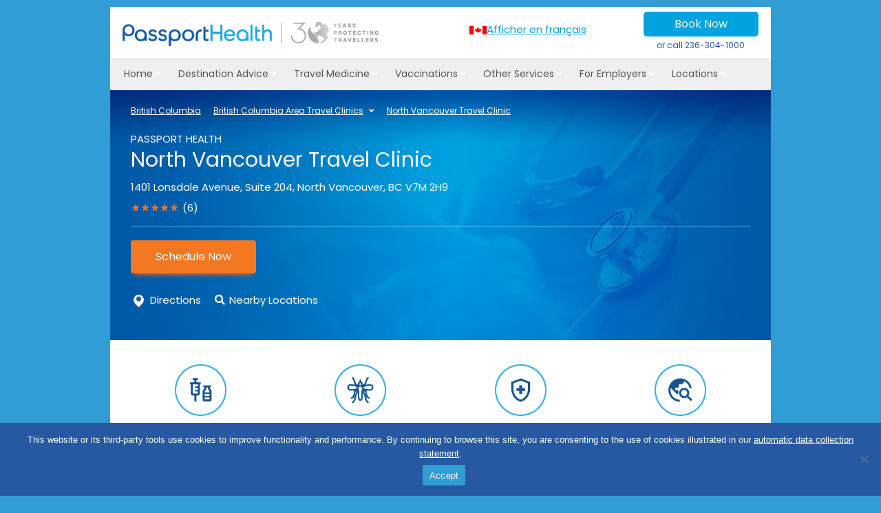

--- FILE ---
content_type: text/html; charset=UTF-8
request_url: https://www.passporthealthglobal.com/ca/locations/bc/north-vancouver-clinic/
body_size: 28030
content:
<!DOCTYPE html>
<html lang="en_CA">
<head >
<meta charset="UTF-8" />
<meta name="description" content="Passport Health North Vancouver Travel Clinic is located off Londsale near North Vancouver City Library and Lions Gate Hospital. We provide yellow fever and other key travel vaccines." />
<meta name="viewport" content="width=device-width, initial-scale=1" />
<link rel="preload" href="/wp-content/themes/enterprise-pro/fonts/poppins-400.woff2" as="font" type="font/woff2" crossorigin="anonymous"><link fetchpriority="high" rel="preload" href="https://cdn.passporthealthglobal.com/wp-content/uploads/clinic-background-3.0.jpg?x17317" as="image" type="image/jpg" media="(min-width: 1025px)"><title>Passport Health &#8211; Travel Clinic &#8211; North Vancouver</title>
<meta name='robots' content='max-image-preview:large' />
	<style>img:is([sizes="auto" i], [sizes^="auto," i]) { contain-intrinsic-size: 3000px 1500px }</style>
	<link rel='dns-prefetch' href='//www.google.com' />
<link rel="alternate" type="application/rss+xml" title="Passport Health &raquo; Feed" href="https://www.passporthealthglobal.com/feed/" />
<link rel="alternate" type="application/rss+xml" title="Passport Health &raquo; Comments Feed" href="https://www.passporthealthglobal.com/comments/feed/" />
<link rel="canonical" href="https://www.passporthealthglobal.com/ca/locations/bc/north-vancouver-clinic/" />
		<!-- This site uses the Google Analytics by MonsterInsights plugin v9.11.0 - Using Analytics tracking - https://www.monsterinsights.com/ -->
							<script src="//www.googletagmanager.com/gtag/js?id=G-RBDT2VQMHW"  data-cfasync="false" data-wpfc-render="false" type="text/javascript" async></script>
			<script data-cfasync="false" data-wpfc-render="false" type="text/javascript">
				var mi_version = '9.11.0';
				var mi_track_user = true;
				var mi_no_track_reason = '';
								var MonsterInsightsDefaultLocations = {"page_location":"https:\/\/www.passporthealthglobal.com\/ca\/locations\/bc\/north-vancouver-clinic\/"};
								if ( typeof MonsterInsightsPrivacyGuardFilter === 'function' ) {
					var MonsterInsightsLocations = (typeof MonsterInsightsExcludeQuery === 'object') ? MonsterInsightsPrivacyGuardFilter( MonsterInsightsExcludeQuery ) : MonsterInsightsPrivacyGuardFilter( MonsterInsightsDefaultLocations );
				} else {
					var MonsterInsightsLocations = (typeof MonsterInsightsExcludeQuery === 'object') ? MonsterInsightsExcludeQuery : MonsterInsightsDefaultLocations;
				}

								var disableStrs = [
										'ga-disable-G-RBDT2VQMHW',
									];

				/* Function to detect opted out users */
				function __gtagTrackerIsOptedOut() {
					for (var index = 0; index < disableStrs.length; index++) {
						if (document.cookie.indexOf(disableStrs[index] + '=true') > -1) {
							return true;
						}
					}

					return false;
				}

				/* Disable tracking if the opt-out cookie exists. */
				if (__gtagTrackerIsOptedOut()) {
					for (var index = 0; index < disableStrs.length; index++) {
						window[disableStrs[index]] = true;
					}
				}

				/* Opt-out function */
				function __gtagTrackerOptout() {
					for (var index = 0; index < disableStrs.length; index++) {
						document.cookie = disableStrs[index] + '=true; expires=Thu, 31 Dec 2099 23:59:59 UTC; path=/';
						window[disableStrs[index]] = true;
					}
				}

				if ('undefined' === typeof gaOptout) {
					function gaOptout() {
						__gtagTrackerOptout();
					}
				}
								window.dataLayer = window.dataLayer || [];

				window.MonsterInsightsDualTracker = {
					helpers: {},
					trackers: {},
				};
				if (mi_track_user) {
					function __gtagDataLayer() {
						dataLayer.push(arguments);
					}

					function __gtagTracker(type, name, parameters) {
						if (!parameters) {
							parameters = {};
						}

						if (parameters.send_to) {
							__gtagDataLayer.apply(null, arguments);
							return;
						}

						if (type === 'event') {
														parameters.send_to = monsterinsights_frontend.v4_id;
							var hookName = name;
							if (typeof parameters['event_category'] !== 'undefined') {
								hookName = parameters['event_category'] + ':' + name;
							}

							if (typeof MonsterInsightsDualTracker.trackers[hookName] !== 'undefined') {
								MonsterInsightsDualTracker.trackers[hookName](parameters);
							} else {
								__gtagDataLayer('event', name, parameters);
							}
							
						} else {
							__gtagDataLayer.apply(null, arguments);
						}
					}

					__gtagTracker('js', new Date());
					__gtagTracker('set', {
						'developer_id.dZGIzZG': true,
											});
					if ( MonsterInsightsLocations.page_location ) {
						__gtagTracker('set', MonsterInsightsLocations);
					}
										__gtagTracker('config', 'G-RBDT2VQMHW', {"forceSSL":"true","anonymize_ip":"true"} );
										window.gtag = __gtagTracker;										(function () {
						/* https://developers.google.com/analytics/devguides/collection/analyticsjs/ */
						/* ga and __gaTracker compatibility shim. */
						var noopfn = function () {
							return null;
						};
						var newtracker = function () {
							return new Tracker();
						};
						var Tracker = function () {
							return null;
						};
						var p = Tracker.prototype;
						p.get = noopfn;
						p.set = noopfn;
						p.send = function () {
							var args = Array.prototype.slice.call(arguments);
							args.unshift('send');
							__gaTracker.apply(null, args);
						};
						var __gaTracker = function () {
							var len = arguments.length;
							if (len === 0) {
								return;
							}
							var f = arguments[len - 1];
							if (typeof f !== 'object' || f === null || typeof f.hitCallback !== 'function') {
								if ('send' === arguments[0]) {
									var hitConverted, hitObject = false, action;
									if ('event' === arguments[1]) {
										if ('undefined' !== typeof arguments[3]) {
											hitObject = {
												'eventAction': arguments[3],
												'eventCategory': arguments[2],
												'eventLabel': arguments[4],
												'value': arguments[5] ? arguments[5] : 1,
											}
										}
									}
									if ('pageview' === arguments[1]) {
										if ('undefined' !== typeof arguments[2]) {
											hitObject = {
												'eventAction': 'page_view',
												'page_path': arguments[2],
											}
										}
									}
									if (typeof arguments[2] === 'object') {
										hitObject = arguments[2];
									}
									if (typeof arguments[5] === 'object') {
										Object.assign(hitObject, arguments[5]);
									}
									if ('undefined' !== typeof arguments[1].hitType) {
										hitObject = arguments[1];
										if ('pageview' === hitObject.hitType) {
											hitObject.eventAction = 'page_view';
										}
									}
									if (hitObject) {
										action = 'timing' === arguments[1].hitType ? 'timing_complete' : hitObject.eventAction;
										hitConverted = mapArgs(hitObject);
										__gtagTracker('event', action, hitConverted);
									}
								}
								return;
							}

							function mapArgs(args) {
								var arg, hit = {};
								var gaMap = {
									'eventCategory': 'event_category',
									'eventAction': 'event_action',
									'eventLabel': 'event_label',
									'eventValue': 'event_value',
									'nonInteraction': 'non_interaction',
									'timingCategory': 'event_category',
									'timingVar': 'name',
									'timingValue': 'value',
									'timingLabel': 'event_label',
									'page': 'page_path',
									'location': 'page_location',
									'title': 'page_title',
									'referrer' : 'page_referrer',
								};
								for (arg in args) {
																		if (!(!args.hasOwnProperty(arg) || !gaMap.hasOwnProperty(arg))) {
										hit[gaMap[arg]] = args[arg];
									} else {
										hit[arg] = args[arg];
									}
								}
								return hit;
							}

							try {
								f.hitCallback();
							} catch (ex) {
							}
						};
						__gaTracker.create = newtracker;
						__gaTracker.getByName = newtracker;
						__gaTracker.getAll = function () {
							return [];
						};
						__gaTracker.remove = noopfn;
						__gaTracker.loaded = true;
						window['__gaTracker'] = __gaTracker;
					})();
									} else {
										console.log("");
					(function () {
						function __gtagTracker() {
							return null;
						}

						window['__gtagTracker'] = __gtagTracker;
						window['gtag'] = __gtagTracker;
					})();
									}
			</script>
							<!-- / Google Analytics by MonsterInsights -->
		<link rel='stylesheet' id='enterprise-pro-theme-css' href='https://cdn.passporthealthglobal.com/wp-content/themes/enterprise-pro/style.css?x17317&amp;ver=2.1.1' type='text/css' media='all' />
<style id='classic-theme-styles-inline-css' type='text/css'>
/*! This file is auto-generated */
.wp-block-button__link{color:#fff;background-color:#32373c;border-radius:9999px;box-shadow:none;text-decoration:none;padding:calc(.667em + 2px) calc(1.333em + 2px);font-size:1.125em}.wp-block-file__button{background:#32373c;color:#fff;text-decoration:none}
</style>
<link rel='stylesheet' id='cookie-notice-front-css' href='https://www.passporthealthglobal.com/wp-content/plugins/cookie-notice/css/front.min.css?x17317&amp;ver=2.5.8' type='text/css' media='all' />
<link rel='stylesheet' id='da_hm-modal-css' href='https://www.passporthealthglobal.com/wp-content/plugins/hreflang-manager/public/assets/css/locale-selector-display-styles/button-group/button-group.css?x17317&amp;ver=1.47' type='text/css' media='all' />
<link rel='stylesheet' id='da_hm-custom-css' href='https://cdn.passporthealthglobal.com/wp-content/uploads/dahm_uploads/custom.css?x17317&amp;ver=1.47' type='text/css' media='all' />
<link rel='stylesheet' id='ubermenu-css' href='https://www.passporthealthglobal.com/wp-content/plugins/ubermenu/pro/assets/css/ubermenu.min.css?x17317&amp;ver=3.8.5' type='text/css' media='all' />
<script type="text/javascript" src="https://www.passporthealthglobal.com/wp-content/plugins/google-analytics-premium/assets/js/frontend-gtag.min.js?x17317&amp;ver=9.11.0" id="monsterinsights-frontend-script-js" async="async" data-wp-strategy="async"></script>
<script data-cfasync="false" data-wpfc-render="false" type="text/javascript" id='monsterinsights-frontend-script-js-extra'>/* <![CDATA[ */
var monsterinsights_frontend = {"js_events_tracking":"true","download_extensions":"doc,pdf,ppt,zip,xls,docx,pptx,xlsx","inbound_paths":"[]","home_url":"https:\/\/www.passporthealthglobal.com","hash_tracking":"false","v4_id":"G-RBDT2VQMHW"};/* ]]> */
</script>
<script type="text/javascript" src="https://cdn.passporthealthglobal.com/wp-includes/js/jquery/jquery.min.js?x17317&amp;ver=3.7.1" id="jquery-core-js" data-wp-strategy="defer"></script>
<link rel="https://api.w.org/" href="https://www.passporthealthglobal.com/wp-json/" /><link rel="alternate" title="JSON" type="application/json" href="https://www.passporthealthglobal.com/wp-json/wp/v2/pages/35589" /><link rel="EditURI" type="application/rsd+xml" title="RSD" href="https://www.passporthealthglobal.com/xmlrpc.php?rsd" />
<link rel="alternate" title="oEmbed (JSON)" type="application/json+oembed" href="https://www.passporthealthglobal.com/wp-json/oembed/1.0/embed?url=https%3A%2F%2Fwww.passporthealthglobal.com%2Fca%2Flocations%2Fbc%2Fnorth-vancouver-clinic%2F" />
<link rel="alternate" title="oEmbed (XML)" type="text/xml+oembed" href="https://www.passporthealthglobal.com/wp-json/oembed/1.0/embed?url=https%3A%2F%2Fwww.passporthealthglobal.com%2Fca%2Flocations%2Fbc%2Fnorth-vancouver-clinic%2F&#038;format=xml" />
<style id="ubermenu-custom-generated-css">
/** UberMenu Responsive Styles (Breakpoint Setting) **/
@media screen and (min-width: 1025px){
  .ubermenu{ display:block !important; } .ubermenu-responsive .ubermenu-item.ubermenu-hide-desktop{ display:none !important; } .ubermenu-responsive.ubermenu-retractors-responsive .ubermenu-retractor-mobile{ display:none; }  /* Top level items full height */ .ubermenu.ubermenu-horizontal.ubermenu-items-vstretch .ubermenu-nav{   display:flex;   align-items:stretch; } .ubermenu.ubermenu-horizontal.ubermenu-items-vstretch .ubermenu-item.ubermenu-item-level-0{   display:flex;   flex-direction:column; } .ubermenu.ubermenu-horizontal.ubermenu-items-vstretch .ubermenu-item.ubermenu-item-level-0 > .ubermenu-target{   flex:1;   display:flex;   align-items:center; flex-wrap:wrap; } .ubermenu.ubermenu-horizontal.ubermenu-items-vstretch .ubermenu-item.ubermenu-item-level-0 > .ubermenu-target > .ubermenu-target-divider{ position:static; flex-basis:100%; } .ubermenu.ubermenu-horizontal.ubermenu-items-vstretch .ubermenu-item.ubermenu-item-level-0 > .ubermenu-target.ubermenu-item-layout-image_left > .ubermenu-target-text{ padding-left:1em; } .ubermenu.ubermenu-horizontal.ubermenu-items-vstretch .ubermenu-item.ubermenu-item-level-0 > .ubermenu-target.ubermenu-item-layout-image_right > .ubermenu-target-text{ padding-right:1em; } .ubermenu.ubermenu-horizontal.ubermenu-items-vstretch .ubermenu-item.ubermenu-item-level-0 > .ubermenu-target.ubermenu-item-layout-image_above, .ubermenu.ubermenu-horizontal.ubermenu-items-vstretch .ubermenu-item.ubermenu-item-level-0 > .ubermenu-target.ubermenu-item-layout-image_below{ flex-direction:column; } .ubermenu.ubermenu-horizontal.ubermenu-items-vstretch .ubermenu-item.ubermenu-item-level-0 > .ubermenu-submenu-drop{   top:100%; } .ubermenu.ubermenu-horizontal.ubermenu-items-vstretch .ubermenu-item-level-0:not(.ubermenu-align-right) + .ubermenu-item.ubermenu-align-right{ margin-left:auto; } .ubermenu.ubermenu-horizontal.ubermenu-items-vstretch .ubermenu-item.ubermenu-item-level-0 > .ubermenu-target.ubermenu-content-align-left{   justify-content:flex-start; } .ubermenu.ubermenu-horizontal.ubermenu-items-vstretch .ubermenu-item.ubermenu-item-level-0 > .ubermenu-target.ubermenu-content-align-center{   justify-content:center; } .ubermenu.ubermenu-horizontal.ubermenu-items-vstretch .ubermenu-item.ubermenu-item-level-0 > .ubermenu-target.ubermenu-content-align-right{   justify-content:flex-end; }  /* Force current submenu always open but below others */ .ubermenu-force-current-submenu .ubermenu-item-level-0.ubermenu-current-menu-item > .ubermenu-submenu-drop, .ubermenu-force-current-submenu .ubermenu-item-level-0.ubermenu-current-menu-ancestor > .ubermenu-submenu-drop {     display: block!important;     opacity: 1!important;     visibility: visible!important;     margin: 0!important;     top: auto!important;     height: auto;     z-index:19; }   /* Invert Horizontal menu to make subs go up */ .ubermenu-invert.ubermenu-horizontal .ubermenu-item-level-0 > .ubermenu-submenu-drop, .ubermenu-invert.ubermenu-horizontal.ubermenu-items-vstretch .ubermenu-item.ubermenu-item-level-0>.ubermenu-submenu-drop{  top:auto;  bottom:100%; } .ubermenu-invert.ubermenu-horizontal.ubermenu-sub-indicators .ubermenu-item-level-0.ubermenu-has-submenu-drop > .ubermenu-target > .ubermenu-sub-indicator{ transform:rotate(180deg); } /* Make second level flyouts fly up */ .ubermenu-invert.ubermenu-horizontal .ubermenu-submenu .ubermenu-item.ubermenu-active > .ubermenu-submenu-type-flyout{     top:auto;     bottom:0; } /* Clip the submenus properly when inverted */ .ubermenu-invert.ubermenu-horizontal .ubermenu-item-level-0 > .ubermenu-submenu-drop{     clip: rect(-5000px,5000px,auto,-5000px); }    /* Invert Vertical menu to make subs go left */ .ubermenu-invert.ubermenu-vertical .ubermenu-item-level-0 > .ubermenu-submenu-drop{   right:100%;   left:auto; } .ubermenu-invert.ubermenu-vertical.ubermenu-sub-indicators .ubermenu-item-level-0.ubermenu-item-has-children > .ubermenu-target > .ubermenu-sub-indicator{   right:auto;   left:10px; transform:rotate(90deg); } .ubermenu-vertical.ubermenu-invert .ubermenu-item > .ubermenu-submenu-drop {   clip: rect(-5000px,5000px,5000px,-5000px); } /* Vertical Flyout > Flyout */ .ubermenu-vertical.ubermenu-invert.ubermenu-sub-indicators .ubermenu-has-submenu-drop > .ubermenu-target{   padding-left:25px; } .ubermenu-vertical.ubermenu-invert .ubermenu-item > .ubermenu-target > .ubermenu-sub-indicator {   right:auto;   left:10px;   transform:rotate(90deg); } .ubermenu-vertical.ubermenu-invert .ubermenu-item > .ubermenu-submenu-drop.ubermenu-submenu-type-flyout, .ubermenu-vertical.ubermenu-invert .ubermenu-submenu-type-flyout > .ubermenu-item > .ubermenu-submenu-drop {   right: 100%;   left: auto; }  .ubermenu-responsive-toggle{ display:none; }
}
@media screen and (max-width: 1024px){
   .ubermenu-responsive-toggle, .ubermenu-sticky-toggle-wrapper { display: block; }  .ubermenu-responsive{ width:100%; max-height:600px; visibility:visible; overflow:visible;  -webkit-transition:max-height 1s ease-in; transition:max-height .3s ease-in; } .ubermenu-responsive.ubermenu-mobile-accordion:not(.ubermenu-mobile-modal):not(.ubermenu-in-transition):not(.ubermenu-responsive-collapse){ max-height:none; } .ubermenu-responsive.ubermenu-items-align-center{   text-align:left; } .ubermenu-responsive.ubermenu{ margin:0; } .ubermenu-responsive.ubermenu .ubermenu-nav{ display:block; }  .ubermenu-responsive.ubermenu-responsive-nocollapse, .ubermenu-repsonsive.ubermenu-no-transitions{ display:block; max-height:none; }  .ubermenu-responsive.ubermenu-responsive-collapse{ max-height:none; visibility:visible; overflow:visible; } .ubermenu-responsive.ubermenu-responsive-collapse{ max-height:0; overflow:hidden !important; visibility:hidden; } .ubermenu-responsive.ubermenu-in-transition, .ubermenu-responsive.ubermenu-in-transition .ubermenu-nav{ overflow:hidden !important; visibility:visible; } .ubermenu-responsive.ubermenu-responsive-collapse:not(.ubermenu-in-transition){ border-top-width:0; border-bottom-width:0; } .ubermenu-responsive.ubermenu-responsive-collapse .ubermenu-item .ubermenu-submenu{ display:none; }  .ubermenu-responsive .ubermenu-item-level-0{ width:50%; } .ubermenu-responsive.ubermenu-responsive-single-column .ubermenu-item-level-0{ float:none; clear:both; width:100%; } .ubermenu-responsive .ubermenu-item.ubermenu-item-level-0 > .ubermenu-target{ border:none; box-shadow:none; } .ubermenu-responsive .ubermenu-item.ubermenu-has-submenu-flyout{ position:static; } .ubermenu-responsive.ubermenu-sub-indicators .ubermenu-submenu-type-flyout .ubermenu-has-submenu-drop > .ubermenu-target > .ubermenu-sub-indicator{ transform:rotate(0); right:10px; left:auto; } .ubermenu-responsive .ubermenu-nav .ubermenu-item .ubermenu-submenu.ubermenu-submenu-drop{ width:100%; min-width:100%; max-width:100%; top:auto; left:0 !important; } .ubermenu-responsive.ubermenu-has-border .ubermenu-nav .ubermenu-item .ubermenu-submenu.ubermenu-submenu-drop{ left: -1px !important; /* For borders */ } .ubermenu-responsive .ubermenu-submenu.ubermenu-submenu-type-mega > .ubermenu-item.ubermenu-column{ min-height:0; border-left:none;  float:left; /* override left/center/right content alignment */ display:block; } .ubermenu-responsive .ubermenu-item.ubermenu-active > .ubermenu-submenu.ubermenu-submenu-type-mega{     max-height:none;     height:auto;/*prevent overflow scrolling since android is still finicky*/     overflow:visible; } .ubermenu-responsive.ubermenu-transition-slide .ubermenu-item.ubermenu-in-transition > .ubermenu-submenu-drop{ max-height:1000px; /* because of slide transition */ } .ubermenu .ubermenu-submenu-type-flyout .ubermenu-submenu-type-mega{ min-height:0; } .ubermenu.ubermenu-responsive .ubermenu-column, .ubermenu.ubermenu-responsive .ubermenu-column-auto{ min-width:50%; } .ubermenu.ubermenu-responsive .ubermenu-autoclear > .ubermenu-column{ clear:none; } .ubermenu.ubermenu-responsive .ubermenu-column:nth-of-type(2n+1){ clear:both; } .ubermenu.ubermenu-responsive .ubermenu-submenu-retractor-top:not(.ubermenu-submenu-retractor-top-2) .ubermenu-column:nth-of-type(2n+1){ clear:none; } .ubermenu.ubermenu-responsive .ubermenu-submenu-retractor-top:not(.ubermenu-submenu-retractor-top-2) .ubermenu-column:nth-of-type(2n+2){ clear:both; }  .ubermenu-responsive-single-column-subs .ubermenu-submenu .ubermenu-item { float: none; clear: both; width: 100%; min-width: 100%; }  /* Submenu footer content */ .ubermenu .ubermenu-submenu-footer{     position:relative; clear:both;     bottom:auto;     right:auto; }   .ubermenu.ubermenu-responsive .ubermenu-tabs, .ubermenu.ubermenu-responsive .ubermenu-tabs-group, .ubermenu.ubermenu-responsive .ubermenu-tab, .ubermenu.ubermenu-responsive .ubermenu-tab-content-panel{ /** TABS SHOULD BE 100%  ACCORDION */ width:100%; min-width:100%; max-width:100%; left:0; } .ubermenu.ubermenu-responsive .ubermenu-tabs, .ubermenu.ubermenu-responsive .ubermenu-tab-content-panel{ min-height:0 !important;/* Override Inline Style from JS */ } .ubermenu.ubermenu-responsive .ubermenu-tabs{ z-index:15; } .ubermenu.ubermenu-responsive .ubermenu-tab-content-panel{ z-index:20; } /* Tab Layering */ .ubermenu-responsive .ubermenu-tab{ position:relative; } .ubermenu-responsive .ubermenu-tab.ubermenu-active{ position:relative; z-index:20; } .ubermenu-responsive .ubermenu-tab > .ubermenu-target{ border-width:0 0 1px 0; } .ubermenu-responsive.ubermenu-sub-indicators .ubermenu-tabs > .ubermenu-tabs-group > .ubermenu-tab.ubermenu-has-submenu-drop > .ubermenu-target > .ubermenu-sub-indicator{ transform:rotate(0); right:10px; left:auto; }  .ubermenu-responsive .ubermenu-tabs > .ubermenu-tabs-group > .ubermenu-tab > .ubermenu-tab-content-panel{ top:auto; border-width:1px; } .ubermenu-responsive .ubermenu-tab-layout-bottom > .ubermenu-tabs-group{ /*position:relative;*/ }   .ubermenu-reponsive .ubermenu-item-level-0 > .ubermenu-submenu-type-stack{ /* Top Level Stack Columns */ position:relative; }  .ubermenu-responsive .ubermenu-submenu-type-stack .ubermenu-column, .ubermenu-responsive .ubermenu-submenu-type-stack .ubermenu-column-auto{ /* Stack Columns */ width:100%; max-width:100%; }   .ubermenu-responsive .ubermenu-item-mini{ /* Mini items */ min-width:0; width:auto; float:left; clear:none !important; } .ubermenu-responsive .ubermenu-item.ubermenu-item-mini > a.ubermenu-target{ padding-left:20px; padding-right:20px; }   .ubermenu-responsive .ubermenu-item.ubermenu-hide-mobile{ /* Hiding items */ display:none !important; }  .ubermenu-responsive.ubermenu-hide-bkgs .ubermenu-submenu.ubermenu-submenu-bkg-img{ /** Hide Background Images in Submenu */ background-image:none; } .ubermenu.ubermenu-responsive .ubermenu-item-level-0.ubermenu-item-mini{ min-width:0; width:auto; } .ubermenu-vertical .ubermenu-item.ubermenu-item-level-0{ width:100%; } .ubermenu-vertical.ubermenu-sub-indicators .ubermenu-item-level-0.ubermenu-item-has-children > .ubermenu-target > .ubermenu-sub-indicator{ right:10px; left:auto; transform:rotate(0); } .ubermenu-vertical .ubermenu-item.ubermenu-item-level-0.ubermenu-relative.ubermenu-active > .ubermenu-submenu-drop.ubermenu-submenu-align-vertical_parent_item{     top:auto; }   .ubermenu.ubermenu-responsive .ubermenu-tabs{     position:static; } /* Tabs on Mobile with mouse (but not click) - leave space to hover off */ .ubermenu:not(.ubermenu-is-mobile):not(.ubermenu-submenu-indicator-closes) .ubermenu-submenu .ubermenu-tab[data-ubermenu-trigger="mouseover"] .ubermenu-tab-content-panel, .ubermenu:not(.ubermenu-is-mobile):not(.ubermenu-submenu-indicator-closes) .ubermenu-submenu .ubermenu-tab[data-ubermenu-trigger="hover_intent"] .ubermenu-tab-content-panel{     margin-left:6%; width:94%; min-width:94%; }  /* Sub indicator close visibility */ .ubermenu.ubermenu-submenu-indicator-closes .ubermenu-active > .ubermenu-target > .ubermenu-sub-indicator-close{ display:block; display: flex; align-items: center; justify-content: center; } .ubermenu.ubermenu-submenu-indicator-closes .ubermenu-active > .ubermenu-target > .ubermenu-sub-indicator{ display:none; }  .ubermenu .ubermenu-tabs .ubermenu-tab-content-panel{     box-shadow: 0 5px 10px rgba(0,0,0,.075); }  /* When submenus and items go full width, move items back to appropriate positioning */ .ubermenu .ubermenu-submenu-rtl {     direction: ltr; }   /* Fixed position mobile menu */ .ubermenu.ubermenu-mobile-modal{   position:fixed;   z-index:9999999; opacity:1;   top:0;   left:0;   width:100%;   width:100vw;   max-width:100%;   max-width:100vw; height:100%; height:calc(100vh - calc(100vh - 100%)); height:-webkit-fill-available; max-height:calc(100vh - calc(100vh - 100%)); max-height:-webkit-fill-available;   border:none; box-sizing:border-box;    display:flex;   flex-direction:column;   justify-content:flex-start; overflow-y:auto !important; /* for non-accordion mode */ overflow-x:hidden !important; overscroll-behavior: contain; transform:scale(1); transition-duration:.1s; transition-property: all; } .ubermenu.ubermenu-mobile-modal.ubermenu-mobile-accordion.ubermenu-interaction-press{ overflow-y:hidden !important; } .ubermenu.ubermenu-mobile-modal.ubermenu-responsive-collapse{ overflow:hidden !important; opacity:0; transform:scale(.9); visibility:hidden; } .ubermenu.ubermenu-mobile-modal .ubermenu-nav{   flex:1;   overflow-y:auto !important; overscroll-behavior: contain; } .ubermenu.ubermenu-mobile-modal .ubermenu-item-level-0{ margin:0; } .ubermenu.ubermenu-mobile-modal .ubermenu-mobile-close-button{ border:none; background:none; border-radius:0; padding:1em; color:inherit; display:inline-block; text-align:center; font-size:14px; } .ubermenu.ubermenu-mobile-modal .ubermenu-mobile-footer .ubermenu-mobile-close-button{ width: 100%; display: flex; align-items: center; justify-content: center; } .ubermenu.ubermenu-mobile-modal .ubermenu-mobile-footer .ubermenu-mobile-close-button .ubermenu-icon-essential, .ubermenu.ubermenu-mobile-modal .ubermenu-mobile-footer .ubermenu-mobile-close-button .fas.fa-times{ margin-right:.2em; }  /* Header/Footer Mobile content */ .ubermenu .ubermenu-mobile-header, .ubermenu .ubermenu-mobile-footer{ display:block; text-align:center; color:inherit; }  /* Accordion submenus mobile (single column tablet) */ .ubermenu.ubermenu-responsive-single-column.ubermenu-mobile-accordion.ubermenu-interaction-press .ubermenu-item > .ubermenu-submenu-drop, .ubermenu.ubermenu-responsive-single-column.ubermenu-mobile-accordion.ubermenu-interaction-press .ubermenu-tab > .ubermenu-tab-content-panel{ box-sizing:border-box; border-left:none; border-right:none; box-shadow:none; } .ubermenu.ubermenu-responsive-single-column.ubermenu-mobile-accordion.ubermenu-interaction-press .ubermenu-item.ubermenu-active > .ubermenu-submenu-drop, .ubermenu.ubermenu-responsive-single-column.ubermenu-mobile-accordion.ubermenu-interaction-press .ubermenu-tab.ubermenu-active > .ubermenu-tab-content-panel{   position:static; }   /* Accordion indented - remove borders and extra spacing from headers */ .ubermenu.ubermenu-mobile-accordion-indent .ubermenu-submenu.ubermenu-submenu-drop, .ubermenu.ubermenu-mobile-accordion-indent .ubermenu-submenu .ubermenu-item-header.ubermenu-has-submenu-stack > .ubermenu-target{   border:none; } .ubermenu.ubermenu-mobile-accordion-indent .ubermenu-submenu .ubermenu-item-header.ubermenu-has-submenu-stack > .ubermenu-submenu-type-stack{   padding-top:0; } /* Accordion dropdown indentation padding */ .ubermenu.ubermenu-mobile-accordion-indent .ubermenu-submenu-drop .ubermenu-submenu-drop .ubermenu-item > .ubermenu-target, .ubermenu.ubermenu-mobile-accordion-indent .ubermenu-submenu-drop .ubermenu-tab-content-panel .ubermenu-item > .ubermenu-target{   padding-left:calc( var(--ubermenu-accordion-indent) * 2 ); } .ubermenu.ubermenu-mobile-accordion-indent .ubermenu-submenu-drop .ubermenu-submenu-drop .ubermenu-submenu-drop .ubermenu-item > .ubermenu-target, .ubermenu.ubermenu-mobile-accordion-indent .ubermenu-submenu-drop .ubermenu-tab-content-panel .ubermenu-tab-content-panel .ubermenu-item > .ubermenu-target{   padding-left:calc( var(--ubermenu-accordion-indent) * 3 ); } .ubermenu.ubermenu-mobile-accordion-indent .ubermenu-submenu-drop .ubermenu-submenu-drop .ubermenu-submenu-drop .ubermenu-submenu-drop .ubermenu-item > .ubermenu-target, .ubermenu.ubermenu-mobile-accordion-indent .ubermenu-submenu-drop .ubermenu-tab-content-panel .ubermenu-tab-content-panel .ubermenu-tab-content-panel .ubermenu-item > .ubermenu-target{   padding-left:calc( var(--ubermenu-accordion-indent) * 4 ); } /* Reverse Accordion dropdown indentation padding */ .rtl .ubermenu.ubermenu-mobile-accordion-indent .ubermenu-submenu-drop .ubermenu-submenu-drop .ubermenu-item > .ubermenu-target, .rtl .ubermenu.ubermenu-mobile-accordion-indent .ubermenu-submenu-drop .ubermenu-tab-content-panel .ubermenu-item > .ubermenu-target{ padding-left:0;   padding-right:calc( var(--ubermenu-accordion-indent) * 2 ); } .rtl .ubermenu.ubermenu-mobile-accordion-indent .ubermenu-submenu-drop .ubermenu-submenu-drop .ubermenu-submenu-drop .ubermenu-item > .ubermenu-target, .rtl .ubermenu.ubermenu-mobile-accordion-indent .ubermenu-submenu-drop .ubermenu-tab-content-panel .ubermenu-tab-content-panel .ubermenu-item > .ubermenu-target{ padding-left:0; padding-right:calc( var(--ubermenu-accordion-indent) * 3 ); } .rtl .ubermenu.ubermenu-mobile-accordion-indent .ubermenu-submenu-drop .ubermenu-submenu-drop .ubermenu-submenu-drop .ubermenu-submenu-drop .ubermenu-item > .ubermenu-target, .rtl .ubermenu.ubermenu-mobile-accordion-indent .ubermenu-submenu-drop .ubermenu-tab-content-panel .ubermenu-tab-content-panel .ubermenu-tab-content-panel .ubermenu-item > .ubermenu-target{ padding-left:0; padding-right:calc( var(--ubermenu-accordion-indent) * 4 ); }  .ubermenu-responsive-toggle{ display:block; }
}
@media screen and (max-width: 480px){
  .ubermenu.ubermenu-responsive .ubermenu-item-level-0{ width:100%; } .ubermenu.ubermenu-responsive .ubermenu-column, .ubermenu.ubermenu-responsive .ubermenu-column-auto{ min-width:100%; } .ubermenu .ubermenu-autocolumn:not(:first-child), .ubermenu .ubermenu-autocolumn:not(:first-child) .ubermenu-submenu-type-stack{     padding-top:0; } .ubermenu .ubermenu-autocolumn:not(:last-child), .ubermenu .ubermenu-autocolumn:not(:last-child) .ubermenu-submenu-type-stack{     padding-bottom:0; } .ubermenu .ubermenu-autocolumn > .ubermenu-submenu-type-stack > .ubermenu-item-normal:first-child{     margin-top:0; }     /* Accordion submenus mobile */ .ubermenu.ubermenu-responsive.ubermenu-mobile-accordion.ubermenu-interaction-press .ubermenu-item > .ubermenu-submenu-drop, .ubermenu.ubermenu-responsive.ubermenu-mobile-accordion.ubermenu-interaction-press .ubermenu-tab > .ubermenu-tab-content-panel{     box-shadow:none; box-sizing:border-box; border-left:none; border-right:none; } .ubermenu.ubermenu-responsive.ubermenu-mobile-accordion.ubermenu-interaction-press .ubermenu-item.ubermenu-active > .ubermenu-submenu-drop, .ubermenu.ubermenu-responsive.ubermenu-mobile-accordion.ubermenu-interaction-press .ubermenu-tab.ubermenu-active > .ubermenu-tab-content-panel{     position:static; } 
}


/** UberMenu Custom Menu Styles (Customizer) **/
/* main */
 .ubermenu-main.ubermenu-transition-slide .ubermenu-active > .ubermenu-submenu.ubermenu-submenu-type-mega,.ubermenu-main:not(.ubermenu-transition-slide) .ubermenu-submenu.ubermenu-submenu-type-mega,.ubermenu .ubermenu-force > .ubermenu-submenu { max-height:1500px; }
 .ubermenu-main.ubermenu-transition-fade .ubermenu-item .ubermenu-submenu-drop { margin-top:0; }


/** UberMenu Custom Menu Item Styles (Menu Item Settings) **/
/* 20419 */  .ubermenu .ubermenu-submenu.ubermenu-submenu-id-20419 { min-width:25%; }
/* 30585 */  .ubermenu .ubermenu-submenu.ubermenu-submenu-id-30585 { width:60%; min-width:25%; }
/* 24885 */  .ubermenu .ubermenu-submenu.ubermenu-submenu-id-24885 { width:100%; min-width:100%; }
/* 25043 */  .ubermenu .ubermenu-submenu.ubermenu-submenu-id-25043 { width:100%; min-width:100%; }
/* 27774 */  .ubermenu .ubermenu-submenu.ubermenu-submenu-id-27774 { width:75%; min-width:75%; }
/* 46719 */  .ubermenu .ubermenu-submenu.ubermenu-submenu-id-46719 { width:30%; min-width:30%; }
/* 24887 */  .ubermenu .ubermenu-submenu.ubermenu-submenu-id-24887 { width:110%; min-width:110%; }
/* 46716 */  .ubermenu .ubermenu-submenu.ubermenu-submenu-id-46716 { width:30%; min-width:30%; }
/* 47554 */  .ubermenu .ubermenu-submenu.ubermenu-submenu-id-47554 { width:50%; min-width:50%; }
/* 30571 */  .ubermenu .ubermenu-submenu.ubermenu-submenu-id-30571 { width:60%; min-width:60%; }
/* 1209 */   .ubermenu .ubermenu-submenu.ubermenu-submenu-id-1209 { width:40%; min-width:40%; }
/* 135 */    .ubermenu .ubermenu-submenu.ubermenu-submenu-id-135 { width:115%; min-width:115%; }
/* 68598 */  .ubermenu .ubermenu-submenu.ubermenu-submenu-id-68598 { width:30%; min-width:30%; }

/* Status: Loaded from Transient */

</style><link rel="alternate" href="https://www.passporthealthglobal.com/ca/locations/bc/north-vancouver-clinic/" hreflang="x-default" /><link rel="alternate" href="https://www.passporthealthglobal.com/ca/locations/bc/north-vancouver-clinic/" hreflang="en-ca" /><link rel="alternate" href="https://www.passporthealthglobal.com/fr-ca/locations/bc/clinique-sante-north-vancouver/" hreflang="fr-ca" /><link rel="pingback" href="https://www.passporthealthglobal.com/xmlrpc.php" />
<!-- Google Tag Manager -->
<script>(function(w,d,s,l,i){w[l]=w[l]||[];w[l].push({'gtm.start':
new Date().getTime(),event:'gtm.js'});var f=d.getElementsByTagName(s)[0],
j=d.createElement(s),dl=l!='dataLayer'?'&l='+l:'';j.async=true;j.src=
'https://www.googletagmanager.com/gtm.js?id='+i+dl;f.parentNode.insertBefore(j,f);
})(window,document,'script','dataLayer','GTM-MNFW5PB');</script>
<!-- End Google Tag Manager -->    <meta name="msvalidate.01" content="3E6BF03AAF713B4357B185200F88FD2F" />
    <style type="text/css" id="custom-background-css">
body.custom-background { background-color: #319dd6; }
</style>
	<link rel="icon" href="https://cdn.passporthealthglobal.com/wp-content/uploads/2020/06/cropped-ph-favicon-512x512comp-32x32.png?x17317" sizes="32x32" />
<link rel="icon" href="https://cdn.passporthealthglobal.com/wp-content/uploads/2020/06/cropped-ph-favicon-512x512comp-192x192.png?x17317" sizes="192x192" />
<link rel="apple-touch-icon" href="https://cdn.passporthealthglobal.com/wp-content/uploads/2020/06/cropped-ph-favicon-512x512comp-180x180.png?x17317" />
<meta name="msapplication-TileImage" content="https://cdn.passporthealthglobal.com/wp-content/uploads/2020/06/cropped-ph-favicon-512x512comp-270x270.png?x17317" />
</head>
<body class="wp-singular page-template page-template-franchise-local-page-redesign page-template-franchise-local-page-redesign-php page page-id-35589 page-child parent-pageid-23312 custom-background wp-theme-genesis wp-child-theme-enterprise-pro cookies-not-set full-width-content genesis-breadcrumbs-hidden genesis-footer-widgets-visible" itemscope itemtype="https://schema.org/WebPage"><div class="site-container"><header class="site-header" itemscope itemtype="https://schema.org/WPHeader"><div class="wrap"><div class="title-area"><div style="position: relative;"><div itemscope itemtype="http://schema.org/Organization" id="title" class="entry-title"><a itemprop="url" href="https://www.passporthealthglobal.com/ca/" title="Passport Health"><picture><source fetchpriority="low" media="(max-width: 480px)" srcset="https://cdn.passporthealthglobal.com/wp-content/themes/enterprise-pro/images/PH-30Logo-EN-CA-UK-2.png?x17317" width="190" height="42"><source fetchpriority="low" media="(max-width: 1024px)" srcset="https://cdn.passporthealthglobal.com/wp-content/themes/enterprise-pro/images/PH-30Logo-EN-CA-UK-2.png?x17317" width="190" height="42"><source fetchpriority="low" media="(min-width: 1025px)" srcset="https://cdn.passporthealthglobal.com/wp-content/themes/enterprise-pro/images/PH-30Logo-EN-CA-UK-1.png?x17317" width="372" height="35"><img fetchpriority="low" itemprop="logo" src="https://cdn.passporthealthglobal.com/wp-content/themes/enterprise-pro/images/PH-30Logo-EN-CA-UK-1.png?x17317" width="372" height="35" alt="Passport Health logo" srcset="https://cdn.passporthealthglobal.com/wp-content/themes/enterprise-pro/images/PH-30Logo-EN-CA-UK-2.png?x17317 380w, https://cdn.passporthealthglobal.com/wp-content/themes/enterprise-pro/images/PH-30Logo-EN-CA-UK-1.png?x17317 904w" sizes="(max-width: 480px) 60vw, (max-width: 1024px) 380w, 372px"></picture></a></div></div></div><div class="widget-area header-widget-area"><section id="custom_html-9" class="widget_text widget widget_custom_html"><div class="widget_text widget-wrap"><div class="textwidget custom-html-widget"><div id="header_container_enca">
	<div id="header_right">
		<div id="header_translation_text">
			<div id="header_translation_flex_container">
				<div id="header_translation_flex_flag">
					<img fetchpriority="low" src="https://cdn.passporthealthglobal.com/wp-content/themes/enterprise-pro/images/flags/canada40.png?x17317" height="12" width="25" alt="canada flag">
				</div>
				<div>
					<a id="header_translation" href="#">Afficher en français</a>
				</div>
			</div>
		</div>
			<div id="header-cta-container">
			<a class="cta-book-btn" id="header-book-btn"><div id="Hschedule-button"></div></a>
			<div class="header-cta-number"></div>
		</div>
	</div>
</div>
<div class="mobile_nav"><a href="/ca/vaccinations/">VACCINATIONS</a>|<a href="/ca/locations/">FIND A TRAVEL CLINIC</a>|<a href="/ca/travel-medicine/">ADVICE</a></div></div></div></section>
</div></div></header><nav class="nav-primary" aria-label="Main" itemscope itemtype="https://schema.org/SiteNavigationElement"><div class="wrap">
<!-- UberMenu [Configuration:main] [Theme Loc:primary] [Integration:auto] -->
<a class="ubermenu-responsive-toggle ubermenu-responsive-toggle-main ubermenu-skin-none ubermenu-loc-primary ubermenu-responsive-toggle-content-align-left ubermenu-responsive-toggle-align-full ubermenu-responsive-toggle-icon-only " tabindex="0" data-ubermenu-target="ubermenu-main-3-primary"   aria-label="Toggle Main Menu"><i class="fas fa-bars" ></i></a><div id="ubermenu-main-3-primary" class="ubermenu ubermenu-nojs ubermenu-main ubermenu-menu-3 ubermenu-loc-primary ubermenu-responsive ubermenu-responsive-1024 ubermenu-responsive-collapse ubermenu-horizontal ubermenu-transition-fade ubermenu-trigger-click ubermenu-skin-none  ubermenu-bar-align-full ubermenu-items-align-left ubermenu-bound ubermenu-disable-submenu-scroll ubermenu-sub-indicators ubermenu-retractors-responsive ubermenu-submenu-indicator-closes"><ul id="ubermenu-nav-main-3-primary" class="ubermenu-nav" data-title="Main Menu"><li id="menu-item-1209" class="ubermenu-item ubermenu-item-type-custom ubermenu-item-object-custom ubermenu-item-has-children ubermenu-item-1209 ubermenu-item-level-0 ubermenu-column ubermenu-column-auto ubermenu-has-submenu-drop ubermenu-has-submenu-mega" ><a class="ubermenu-target ubermenu-item-layout-default ubermenu-item-layout-text_only" href="/ca/" tabindex="0" itemprop="url"><span class="ubermenu-target-title ubermenu-target-text">Home</span><i class='ubermenu-sub-indicator fas fa-angle-down'></i></a><ul  class="ubermenu-submenu ubermenu-submenu-id-1209 ubermenu-submenu-type-auto ubermenu-submenu-type-mega ubermenu-submenu-drop ubermenu-submenu-align-center"  ><li id="menu-item-774" class="ubermenu-item ubermenu-item-type-custom ubermenu-item-object-custom ubermenu-item-has-children ubermenu-item-774 ubermenu-item-header ubermenu-item-level-1 ubermenu-column ubermenu-column-natural ubermenu-has-submenu-stack" ><a class="ubermenu-target ubermenu-item-layout-default ubermenu-item-layout-text_only" href="/ca/company/" itemprop="url"><span class="ubermenu-target-title ubermenu-target-text">About</span></a><ul  class="ubermenu-submenu ubermenu-submenu-id-774 ubermenu-submenu-type-stack"  ><li class="ubermenu-autocolumn menu-item-774-col-0 ubermenu-item-level-2 ubermenu-column ubermenu-column-1-2 ubermenu-has-submenu-stack ubermenu-item-type-column ubermenu-column-id-774-col-0"><ul  class="ubermenu-submenu ubermenu-submenu-id-774-col-0 ubermenu-submenu-type-stack"  ><li id="menu-item-179" class="ubermenu-item ubermenu-item-type-post_type ubermenu-item-object-page ubermenu-item-179 ubermenu-item-auto ubermenu-item-normal ubermenu-item-level-3 ubermenu-column ubermenu-column-auto" ><a class="ubermenu-target ubermenu-item-layout-default ubermenu-item-layout-text_only" title="Company History" href="https://www.passporthealthglobal.com/ca/company/company-history/" itemprop="url"><span class="ubermenu-target-title ubermenu-target-text">Company History</span></a></li><li id="menu-item-40380" class="ubermenu-item ubermenu-item-type-post_type ubermenu-item-object-page ubermenu-item-40380 ubermenu-item-auto ubermenu-item-normal ubermenu-item-level-3 ubermenu-column ubermenu-column-auto" ><a class="ubermenu-target ubermenu-item-layout-default ubermenu-item-layout-text_only" href="https://www.passporthealthglobal.com/ca/company/careers/" itemprop="url"><span class="ubermenu-target-title ubermenu-target-text">Careers</span></a></li><li id="menu-item-18" class="ubermenu-item ubermenu-item-type-post_type ubermenu-item-object-page ubermenu-item-18 ubermenu-item-auto ubermenu-item-normal ubermenu-item-level-3 ubermenu-column ubermenu-column-auto" ><a class="ubermenu-target ubermenu-item-layout-default ubermenu-item-layout-text_only" title="Contact" href="https://www.passporthealthglobal.com/ca/contact/" itemprop="url"><span class="ubermenu-target-title ubermenu-target-text">Contact Us</span></a></li><li id="menu-item-184" class="ubermenu-item ubermenu-item-type-post_type ubermenu-item-object-page ubermenu-item-184 ubermenu-item-auto ubermenu-item-normal ubermenu-item-level-3 ubermenu-column ubermenu-column-auto" ><a class="ubermenu-target ubermenu-item-layout-default ubermenu-item-layout-text_only" href="https://www.passporthealthglobal.com/ca/company/testimonials/" itemprop="url"><span class="ubermenu-target-title ubermenu-target-text">Customer Feedback</span></a></li></ul></li><li class="ubermenu-autocolumn menu-item-774-col-1 ubermenu-item-level-2 ubermenu-column ubermenu-column-1-2 ubermenu-has-submenu-stack ubermenu-item-type-column ubermenu-column-id-774-col-1"><ul  class="ubermenu-submenu ubermenu-submenu-id-774-col-1 ubermenu-submenu-type-stack"  ><li id="menu-item-183" class="ubermenu-item ubermenu-item-type-post_type ubermenu-item-object-page ubermenu-item-183 ubermenu-item-auto ubermenu-item-normal ubermenu-item-level-3 ubermenu-column ubermenu-column-auto" ><a class="ubermenu-target ubermenu-item-layout-default ubermenu-item-layout-text_only" title="FAQs" href="https://www.passporthealthglobal.com/ca/company/faqs/" itemprop="url"><span class="ubermenu-target-title ubermenu-target-text">FAQ</span></a></li><li id="menu-item-187" class="ubermenu-item ubermenu-item-type-post_type ubermenu-item-object-page ubermenu-item-187 ubermenu-item-auto ubermenu-item-normal ubermenu-item-level-3 ubermenu-column ubermenu-column-auto" ><a class="ubermenu-target ubermenu-item-layout-default ubermenu-item-layout-text_only" title="Mission Statement" href="https://www.passporthealthglobal.com/ca/company/mission-statement/" itemprop="url"><span class="ubermenu-target-title ubermenu-target-text">Mission Statement</span></a></li><li id="menu-item-3480" class="ubermenu-item ubermenu-item-type-post_type ubermenu-item-object-page ubermenu-item-3480 ubermenu-item-auto ubermenu-item-normal ubermenu-item-level-3 ubermenu-column ubermenu-column-auto" ><a class="ubermenu-target ubermenu-item-layout-default ubermenu-item-layout-text_only" title="Privacy Policy" href="https://www.passporthealthglobal.com/ca/privacy-policy/" itemprop="url"><span class="ubermenu-target-title ubermenu-target-text">Privacy Policy</span></a></li><li id="menu-item-192" class="ubermenu-item ubermenu-item-type-post_type ubermenu-item-object-page ubermenu-item-192 ubermenu-item-auto ubermenu-item-normal ubermenu-item-level-3 ubermenu-column ubermenu-column-auto" ><a class="ubermenu-target ubermenu-item-layout-default ubermenu-item-layout-text_only" href="https://www.passporthealthglobal.com/ca/blog/" itemprop="url"><span class="ubermenu-target-title ubermenu-target-text">Blog</span></a></li></ul></li></ul></li><li class="ubermenu-retractor ubermenu-retractor-mobile"><i class="fas fa-times"></i> Close</li></ul></li><li id="menu-item-23975" class="ubermenu-item ubermenu-item-type-post_type ubermenu-item-object-page ubermenu-item-has-children ubermenu-item-23975 ubermenu-item-level-0 ubermenu-column ubermenu-column-auto ubermenu-has-submenu-drop ubermenu-has-submenu-mega" ><a class="ubermenu-target ubermenu-item-layout-default ubermenu-item-layout-text_only ubermenu-target-nowrap" href="https://www.passporthealthglobal.com/ca/destination-advice/" tabindex="0" itemprop="url"><span class="ubermenu-target-title ubermenu-target-text">Destination Advice</span><i class='ubermenu-sub-indicator fas fa-angle-down'></i></a><ul  class="ubermenu-submenu ubermenu-submenu-id-23975 ubermenu-submenu-type-auto ubermenu-submenu-type-mega ubermenu-submenu-drop ubermenu-submenu-align-center ubermenu-autoclear"  ><li id="menu-item-38858" class="ubermenu-item ubermenu-item-type-post_type ubermenu-item-object-page ubermenu-item-has-children ubermenu-item-38858 ubermenu-item-header ubermenu-item-level-1 ubermenu-column ubermenu-column-1-2 ubermenu-has-submenu-stack" ><a class="ubermenu-target ubermenu-item-layout-default ubermenu-item-layout-text_only" href="https://www.passporthealthglobal.com/ca/destination-advice/" itemprop="url"><span class="ubermenu-target-title ubermenu-target-text">Top Destinations</span></a><ul  class="ubermenu-submenu ubermenu-submenu-id-38858 ubermenu-submenu-type-stack"  ><li class="ubermenu-autocolumn menu-item-38858-col-0 ubermenu-item-level-2 ubermenu-column ubermenu-column-1-2 ubermenu-has-submenu-stack ubermenu-item-type-column ubermenu-column-id-38858-col-0"><ul  class="ubermenu-submenu ubermenu-submenu-id-38858-col-0 ubermenu-submenu-type-stack"  ><li id="menu-item-38859" class="ubermenu-item ubermenu-item-type-post_type ubermenu-item-object-page ubermenu-item-38859 ubermenu-item-auto ubermenu-item-normal ubermenu-item-level-3 ubermenu-column ubermenu-column-auto" ><a class="ubermenu-target ubermenu-item-layout-default ubermenu-item-layout-text_only" href="https://www.passporthealthglobal.com/ca/destination-advice/brazil/" itemprop="url"><span class="ubermenu-target-title ubermenu-target-text">Brazil</span></a></li><li id="menu-item-38860" class="ubermenu-item ubermenu-item-type-post_type ubermenu-item-object-page ubermenu-item-38860 ubermenu-item-auto ubermenu-item-normal ubermenu-item-level-3 ubermenu-column ubermenu-column-auto" ><a class="ubermenu-target ubermenu-item-layout-default ubermenu-item-layout-text_only" href="https://www.passporthealthglobal.com/ca/destination-advice/china/" itemprop="url"><span class="ubermenu-target-title ubermenu-target-text">China</span></a></li><li id="menu-item-38861" class="ubermenu-item ubermenu-item-type-post_type ubermenu-item-object-page ubermenu-item-38861 ubermenu-item-auto ubermenu-item-normal ubermenu-item-level-3 ubermenu-column ubermenu-column-auto" ><a class="ubermenu-target ubermenu-item-layout-default ubermenu-item-layout-text_only" href="https://www.passporthealthglobal.com/ca/destination-advice/costa-rica/" itemprop="url"><span class="ubermenu-target-title ubermenu-target-text">Costa Rica</span></a></li><li id="menu-item-38862" class="ubermenu-item ubermenu-item-type-post_type ubermenu-item-object-page ubermenu-item-38862 ubermenu-item-auto ubermenu-item-normal ubermenu-item-level-3 ubermenu-column ubermenu-column-auto" ><a class="ubermenu-target ubermenu-item-layout-default ubermenu-item-layout-text_only" href="https://www.passporthealthglobal.com/ca/destination-advice/india/" itemprop="url"><span class="ubermenu-target-title ubermenu-target-text">India</span></a></li><li id="menu-item-38863" class="ubermenu-item ubermenu-item-type-post_type ubermenu-item-object-page ubermenu-item-38863 ubermenu-item-auto ubermenu-item-normal ubermenu-item-level-3 ubermenu-column ubermenu-column-auto" ><a class="ubermenu-target ubermenu-item-layout-default ubermenu-item-layout-text_only" href="https://www.passporthealthglobal.com/ca/destination-advice/kenya/" itemprop="url"><span class="ubermenu-target-title ubermenu-target-text">Kenya</span></a></li></ul></li><li class="ubermenu-autocolumn menu-item-38858-col-1 ubermenu-item-level-2 ubermenu-column ubermenu-column-1-2 ubermenu-has-submenu-stack ubermenu-item-type-column ubermenu-column-id-38858-col-1"><ul  class="ubermenu-submenu ubermenu-submenu-id-38858-col-1 ubermenu-submenu-type-stack"  ><li id="menu-item-38864" class="ubermenu-item ubermenu-item-type-post_type ubermenu-item-object-page ubermenu-item-38864 ubermenu-item-auto ubermenu-item-normal ubermenu-item-level-3 ubermenu-column ubermenu-column-auto" ><a class="ubermenu-target ubermenu-item-layout-default ubermenu-item-layout-text_only" href="https://www.passporthealthglobal.com/ca/destination-advice/peru/" itemprop="url"><span class="ubermenu-target-title ubermenu-target-text">Peru</span></a></li><li id="menu-item-38865" class="ubermenu-item ubermenu-item-type-post_type ubermenu-item-object-page ubermenu-item-38865 ubermenu-item-auto ubermenu-item-normal ubermenu-item-level-3 ubermenu-column ubermenu-column-auto" ><a class="ubermenu-target ubermenu-item-layout-default ubermenu-item-layout-text_only" href="https://www.passporthealthglobal.com/ca/destination-advice/philippines/" itemprop="url"><span class="ubermenu-target-title ubermenu-target-text">Philippines</span></a></li><li id="menu-item-38866" class="ubermenu-item ubermenu-item-type-post_type ubermenu-item-object-page ubermenu-item-38866 ubermenu-item-auto ubermenu-item-normal ubermenu-item-level-3 ubermenu-column ubermenu-column-auto" ><a class="ubermenu-target ubermenu-item-layout-default ubermenu-item-layout-text_only" href="https://www.passporthealthglobal.com/ca/destination-advice/south-africa/" itemprop="url"><span class="ubermenu-target-title ubermenu-target-text">South Africa</span></a></li><li id="menu-item-38867" class="ubermenu-item ubermenu-item-type-post_type ubermenu-item-object-page ubermenu-item-38867 ubermenu-item-auto ubermenu-item-normal ubermenu-item-level-3 ubermenu-column ubermenu-column-auto" ><a class="ubermenu-target ubermenu-item-layout-default ubermenu-item-layout-text_only" href="https://www.passporthealthglobal.com/ca/destination-advice/thailand/" itemprop="url"><span class="ubermenu-target-title ubermenu-target-text">Thailand</span></a></li><li id="menu-item-38868" class="ubermenu-item ubermenu-item-type-post_type ubermenu-item-object-page ubermenu-item-38868 ubermenu-item-auto ubermenu-item-normal ubermenu-item-level-3 ubermenu-column ubermenu-column-auto" ><a class="ubermenu-target ubermenu-item-layout-default ubermenu-item-layout-text_only" href="https://www.passporthealthglobal.com/ca/destination-advice/vietnam/" itemprop="url"><span class="ubermenu-target-title ubermenu-target-text">Vietnam</span></a></li></ul></li></ul></li><li id="menu-item-38857" class="ubermenu-item ubermenu-item-type-post_type ubermenu-item-object-page ubermenu-item-has-children ubermenu-item-38857 ubermenu-item-header ubermenu-item-level-1 ubermenu-column ubermenu-column-1-2 ubermenu-has-submenu-stack" ><a class="ubermenu-target ubermenu-item-layout-default ubermenu-item-layout-text_only" href="https://www.passporthealthglobal.com/ca/destination-advice/" itemprop="url"><span class="ubermenu-target-title ubermenu-target-text">Destination Advice</span></a><ul  class="ubermenu-submenu ubermenu-submenu-id-38857 ubermenu-submenu-type-stack"  ><li id="menu-item-37032" class="ubermenu-item ubermenu-item-type-custom ubermenu-item-object-ubermenu-custom ubermenu-item-37032 ubermenu-item-auto ubermenu-item-normal ubermenu-item-level-2 ubermenu-column ubermenu-column-full" ><ul class="ubermenu-content-block ubermenu-widget-area ubermenu-autoclear"><li id="text-515" class="widget widget_text ubermenu-column-full ubermenu-widget ubermenu-column ubermenu-item-header">			<div class="textwidget"><div style="height:105px;width:100%;border:1px solid #ccc;background-color:#fff; padding-left:12px; padding-top:8px; overflow:auto;">
<ul>
<li><a title="Afghanistan Destination Advice" href="/ca/destination-advice/afghanistan/">Afghanistan</a></li>
<li><a title="Albania Destination Advice" href="/ca/destination-advice/albania/">Albania</a></li>
<li><a title="Algeria Destination Advice" href="/ca/destination-advice/algeria/">Algeria</a></li>
<li><a title="American Samoa Destination Advice" href="/ca/destination-advice/american-samoa/">American Samoa</a></li>
<li><a title="Andorra Destination Advice" href="/ca/destination-advice/andorra/">Andorra</a></li>
<li><a title="Angola Destination Advice" href="/ca/destination-advice/angola/">Angola</a></li>
<li><a title="Anguilla Destination Advice"  href="https://www.passporthealthglobal.com/ca/destination-advice/anguilla/">Anguilla</a></li>
<li><a title="Antarctica Destination Advice" href="/ca/destination-advice/antarctica/">Antarctica</a></li>
<li><a title="Antigua and Barbuda Destination Advice" href="/ca/destination-advice/antigua-and-barbuda/">Antigua and Barbuda</a></li>
<li><a title="Argentina Destination Advice" href="/ca/destination-advice/argentina/">Argentina</a></li>
<li><a title="Armenia Destination Advice" href="/ca/destination-advice/armenia/">Armenia</a></li>
<li><a title="Aruba Destination Advice" href="/ca/destination-advice/aruba/">Aruba</a></li>
<li><a title="Australia Destination Advice" href="/ca/destination-advice/australia/">Australia</a></li>
<li><a title="Austria Destination Advice" href="/ca/destination-advice/austria/">Austria</a></li>
<li><a title="Azerbaijan Destination Advice" href="/ca/destination-advice/azerbaijan/">Azerbaijan</a></li>
<li><a title="Azores Destination Advice" href="/ca/destination-advice/azores/">Azores</a></li>
<li><a title="Bahamas Destination Advice" href="/ca/destination-advice/bahamas/">Bahamas</a></li>
<li><a title="Bahrain Destination Advice" href="/ca/destination-advice/bahrain/">Bahrain</a></li>
<li><a title="Balearics Destination Advice" href="https://www.passporthealthglobal.com/ca/destination-advice/balearics/">Balearics</a></li>
<li><a title="Bangladesh Destination Advice" href="/ca/destination-advice/bangladesh/">Bangladesh</a></li>
<li><a title="Barbados Destination Advice" href="/ca/destination-advice/barbados/">Barbados</a></li>
<li><a title="Belarus Destination Advice" href="/ca/destination-advice/belarus/">Belarus</a></li>
<li><a title="Belgium Destination Advice" href="/ca/destination-advice/belgium/">Belgium</a></li>
<li><a title="Belize Destination Advice" href="/ca/destination-advice/belize/">Belize</a></li>
<li><a title="Benin Destination Advice" href="/ca/destination-advice/benin/">Benin</a></li>
<li><a title="Bermuda Destination Advice" href="/ca/destination-advice/bermuda/">Bermuda</a></li>
<li><a title="Bhutan Destination Advice" href="/ca/destination-advice/bhutan/">Bhutan</a></li>
<li><a title="Bolivia Destination Advice" href="/ca/destination-advice/bolivia/">Bolivia</a></li>
<li><a title="Bonaire Destination Advice" href="/ca/destination-advice/bonaire/">Bonaire</a></li>
<li><a title="Bora Bora Destination Advice"  href="https://www.passporthealthglobal.com/ca/destination-advice/bora-bora/">Bora Bora</a></li>
<li><a title="Bosnia Destination Advice" href="/ca/destination-advice/bosnia/">Bosnia</a></li>
<li><a title="Botswana Destination Advice" href="/ca/destination-advice/botswana/">Botswana</a></li>
<li><a title="Brazil Destination Advice" href="/ca/destination-advice/brazil/">Brazil</a></li>
<li><a title="British Virgin Islands Destination Advice"  href="https://www.passporthealthglobal.com/ca/destination-advice/british-virgin-islands/">British Virgin Islands</a></li>
<li><a title="Brunei Destination Advice" href="/ca/destination-advice/brunei/">Brunei</a></li>
<li><a title="Bulgaria Destination Advice" href="/ca/destination-advice/bulgaria/">Bulgaria</a></li>
<li><a title="Burkina Faso Destination Advice" href="/ca/destination-advice/burkina-faso/">Burkina Faso</a></li>
<li><a title="Burundi Destination Advice" href="/ca/destination-advice/burundi/">Burundi</a></li>
<li><a title="Cambodia Destination Advice" href="/ca/destination-advice/cambodia/">Cambodia</a></li>
<li><a title="Cameroon Destination Advice" href="/ca/destination-advice/cameroon/">Cameroon</a></li>
<li><a title="Canada Destination Advice" href="/ca/destination-advice/canada/">Canada</a></li>
<li><a title="Canary Islands Destination Advice" href="/ca/destination-advice/canary-islands/">Canary Islands</a></li>
<li><a title="Cape Verde Destination Advice" href="/ca/destination-advice/cape-verde/">Cape Verde</a></li>
<li><a title="Cayman Islands Destination Advice"  href="https://www.passporthealthglobal.com/ca/destination-advice/cayman-islands/">Cayman Islands</a></li>
<li><a title="Central African Republic Destination Advice" href="/ca/destination-advice/central-african-republic/">Central African Republic</a></li>
<li><a title="Chad Destination Advice" href="/ca/destination-advice/chad/">Chad</a></li>
<li><a title="Chile Destination Advice" href="/ca/destination-advice/chile/">Chile</a></li>
<li><a title="China Destination Advice" href="/ca/destination-advice/china/">China</a></li>
<li><a title="Christmas Island Destination Advice" href="/ca/destination-advice/christmas-island/">Christmas Island</a></li>
<li><a title="Cocos (Keeling) Islands Destination Advice" href="https://www.passporthealthglobal.com/ca/destination-advice/cocos-keeling-islands/">Cocos (Keeling) Islands</a></li>
<li><a title="Colombia Destination Advice" href="/ca/destination-advice/colombia/">Colombia</a></li>
<li><a title="Comoros Destination Advice" href="/ca/destination-advice/comoros/">Comoros</a></li>
<li><a title="Cook Islands Destination Advice" href="/ca/destination-advice/cook-islands/">Cook Islands</a></li>
<li><a title="Costa Rica Destination Advice" href="/ca/destination-advice/costa-rica/">Costa Rica</a></li>
<li><a title="Cote d'Ivoire Destination Advice" href="/ca/destination-advice/cote-divoire/">Cote d'Ivoire</a></li>
<li><a title="Croatia Destination Advice" href="/ca/destination-advice/croatia/">Croatia</a></li>
<li><a title="Cuba Destination Advice" href="/ca/destination-advice/cuba/">Cuba</a></li>
<li><a title="Curacao Destination Advice" href="/ca/destination-advice/curacao/">Curacao</a></li>
<li><a title="Cyprus Destination Advice" href="/ca/destination-advice/cyprus/">Cyprus</a></li>
<li><a title="Czechia Destination Advice" href="/ca/destination-advice/czechia/">Czechia</a></li>
<li><a title="Democratic Republic of the Congo Destination Advice" href="/ca/destination-advice/democratic-republic-of-the-congo/">Democratic Republic of the Congo</a></li>
<li><a title="Denmark Destination Advice" href="/ca/destination-advice/denmark/">Denmark</a></li>
<li><a title="Djibouti Destination Advice" href="/ca/destination-advice/djibouti/">Djibouti</a></li>
<li><a title="Dominica Destination Advice" href="/ca/destination-advice/dominica/">Dominica</a></li>
<li><a title="Dominican Republic Destination Advice" href="/ca/destination-advice/dominican-republic/">Dominican Republic</a></li>
<li><a title="East Timor Destination Advice" href="/ca/destination-advice/east-timor/">East Timor</a></li>
<li><a title="Easter Island Destination Advice" href="https://www.passporthealthglobal.com/ca/destination-advice/easter-island/">Easter Island</a></li>
<li><a title="Ecuador Destination Advice" href="/ca/destination-advice/ecuador/">Ecuador</a></li>
<li><a title="Egypt Destination Advice" href="/ca/destination-advice/egypt/">Egypt</a></li>
<li><a title="El Salvador Destination Advice" href="/ca/destination-advice/el-salvador/">El Salvador</a></li>
<li><a title="Equatorial Guinea Destination Advice" href="/ca/destination-advice/equatorial-guinea/">Equatorial Guinea</a></li>
<li><a title="Eritrea Destination Advice" href="/ca/destination-advice/eritrea/">Eritrea</a></li>
<li><a title="Estonia Destination Advice" href="/ca/destination-advice/estonia/">Estonia</a></li>
<li><a title="Eswatini Destination Advice" href="/ca/destination-advice/eswatini/">Eswatini</a></li>
<li><a title="Ethiopia Destination Advice" href="/ca/destination-advice/ethiopia/">Ethiopia</a></li>
<li><a title="Falkland Islands Destination Advice" href="https://www.passporthealthglobal.com/ca/destination-advice/falkland-islands/">Falkland Islands</a></li>
<li><a title="Faroe Islands Destination Advice" href="https://www.passporthealthglobal.com/ca/destination-advice/faroe-islands/">Faroe Islands</a></li>
<li><a title="Fiji Destination Advice" href="/ca/destination-advice/fiji/">Fiji</a></li>
<li><a title="Finland Destination Advice" href="/ca/destination-advice/finland/">Finland</a></li>
<li><a title="France Destination Advice" href="/ca/destination-advice/france/">France</a></li>
<li><a title="French Guiana Destination Advice" href="/ca/destination-advice/french-guiana/">French Guiana</a></li>
<li><a title="French Polynesia Destination Advice"  href="https://www.passporthealthglobal.com/ca/destination-advice/french-polynesia/">French Polynesia</a></li>
<li><a title="Gabon Destination Advice" href="/ca/destination-advice/gabon/">Gabon</a></li>
<li><a title="Gambia Destination Advice" href="/ca/destination-advice/gambia/">Gambia</a></li>
<li><a title="Georgia Destination Advice" href="/ca/destination-advice/georgia/">Georgia</a></li>
<li><a title="Germany Destination Advice" href="/ca/destination-advice/germany/">Germany</a></li>
<li><a title="Ghana Destination Advice" href="/ca/destination-advice/ghana/">Ghana</a></li>
<li><a title="Gibraltar Destination Advice" href="/ca/destination-advice/gibraltar/">Gibraltar</a></li>
<li><a title="Greece Destination Advice" href="/ca/destination-advice/greece/">Greece</a></li>
<li><a title="Greenland Destination Advice"  href="https://www.passporthealthglobal.com/ca/destination-advice/greenland/">Greenland</a></li>
<li><a title="Grenada Destination Advice" href="/ca/destination-advice/grenada/">Grenada</a></li>
<li><a title="Guadeloupe Destination Advice"  href="https://www.passporthealthglobal.com/ca/destination-advice/guadeloupe/">Guadeloupe</a></li>
<li><a title="Guam Destination Advice"  href="https://www.passporthealthglobal.com/ca/destination-advice/guam/">Guam</a></li>
<li><a title="Guatemala Destination Advice" href="/ca/destination-advice/guatemala/">Guatemala</a></li>
<li><a title="Guinea Bissau Destination Advice" href="/ca/destination-advice/guinea-bissau/">Guinea-Bissau</a></li>
<li><a title="Guinea Destination Advice" href="/ca/destination-advice/guinea/">Guinea</a></li>
<li><a title="Guyana Destination Advice" href="/ca/destination-advice/guyana/">Guyana</a></li>
<li><a title="Haiti Destination Advice" href="/ca/destination-advice/haiti/">Haiti</a></li>
<li><a title="Hawaii Destination Advice"  href="https://www.passporthealthglobal.com/ca/destination-advice/hawaii/">Hawaii</a></li>
<li><a title="Honduras Destination Advice" href="/ca/destination-advice/honduras/">Honduras</a></li>
<li><a title="Hong Kong Destination Advice" href="/ca/destination-advice/hong-kong/">Hong Kong</a></li>
<li><a title="Hungary Destination Advice" href="/ca/destination-advice/hungary/">Hungary</a></li>
<li><a title="Ibiza Destination Advice" href="https://www.passporthealthglobal.com/ca/destination-advice/ibiza/">Ibiza</a></li>
<li><a title="Iceland Destination Advice" href="/ca/destination-advice/iceland/">Iceland</a></li>
<li><a title="India Destination Advice" href="/ca/destination-advice/india/">India</a></li>
<li><a title="Indonesia Destination Advice" href="/ca/destination-advice/indonesia/">Indonesia</a></li>
<li><a title="Iran Destination Advice" href="/ca/destination-advice/iran/">Iran</a></li>
<li><a title="Iraq Destination Advice"  href="https://www.passporthealthglobal.com/ca/destination-advice/iraq/">Iraq</a></li>
<li><a title="Ireland Destination Advice" href="/ca/destination-advice/ireland/">Ireland</a></li>
<li><a title="Israel Destination Advice" href="/ca/destination-advice/israel/">Israel</a></li>
<li><a title="Italy Destination Advice" href="/ca/destination-advice/italy/">Italy</a></li>
<li><a title="Jamaica Destination Advice" href="/ca/destination-advice/jamaica/">Jamaica</a></li>
<li><a title="Japan Destination Advice" href="/ca/destination-advice/japan/">Japan</a></li>
<li><a title="Jordan Destination Advice" href="/ca/destination-advice/jordan/">Jordan</a></li>
<li><a title="Kazakhstan Destination Advice" href="/ca/destination-advice/kazakhstan/">Kazakhstan</a></li>
<li><a title="Kenya Destination Advice" href="/ca/destination-advice/kenya/">Kenya</a></li>
<li><a title="Kiribati Destination Advice" href="/ca/destination-advice/kiribati/">Kiribati</a></li>
<li><a title="Kosovo Destination Advice" href="/ca/destination-advice/kosovo/">Kosovo</a></li>
<li><a title="Kuwait Destination Advice" href="/ca/destination-advice/kuwait/">Kuwait</a></li>
<li><a title="Kyrgyzstan Destination Advice" href="/ca/destination-advice/kyrgyzstan/">Kyrgyzstan</a></li>
<li><a title="Laos Destination Advice" href="/ca/destination-advice/laos/">Laos</a></li>
<li><a title="Latvia Destination Advice" href="/ca/destination-advice/latvia/">Latvia</a></li>
<li><a title="Lebanon Destination Advice" href="/ca/destination-advice/lebanon/">Lebanon</a></li>
<li><a title="Lesotho Destination Advice" href="/ca/destination-advice/lesotho/">Lesotho</a></li>
<li><a title="Liberia Destination Advice" href="/ca/destination-advice/liberia/">Liberia</a></li>
<li><a title="Libya Destination Advice" href="/ca/destination-advice/libya/">Libya</a></li>
<li><a title="Liechtenstein Destination Advice" href="/ca/destination-advice/liechtenstein/">Liechtenstein</a></li>
<li><a title="Lithuania Destination Advice" href="/ca/destination-advice/lithuania/">Lithuania</a></li>
<li><a title="Luxembourg Destination Advice" href="/ca/destination-advice/luxembourg/">Luxembourg</a></li>
<li><a title="Macao Destination Advice" href="/ca/destination-advice/macao/">Macao</a></li>
<li><a title="Madagascar Destination Advice" href="/ca/destination-advice/madagascar/">Madagascar</a></li>
<li><a title="Madeira Islands Destination Advice" href="https://www.passporthealthglobal.com/ca/destination-advice/madeira/">Madeira Islands</a></li>
<li><a title="Malawi Destination Advice" href="/ca/destination-advice/malawi/">Malawi</a></li>
<li><a title="Malaysia Destination Advice" href="/ca/destination-advice/malaysia/">Malaysia</a></li>
<li><a title="Maldives Destination Advice" href="/ca/destination-advice/maldives/">Maldives</a></li>
<li><a title="Mali Destination Advice" href="/ca/destination-advice/mali/">Mali</a></li>
<li><a title="Malta Destination Advice" href="/ca/destination-advice/malta/">Malta</a></li>
<li><a title="Marshall Islands Destination Advice" href="/ca/destination-advice/marshall-islands/">Marshall Islands</a></li>
<li><a title="Martinique Destination Advice"  href="https://www.passporthealthglobal.com/ca/destination-advice/martinique/">Martinique</a></li>
<li><a title="Mauritania Destination Advice" href="/ca/destination-advice/mauritania/">Mauritania</a></li>
<li><a title="Mauritius Destination Advice" href="/ca/destination-advice/mauritius/">Mauritius</a></li>
<li><a title="Mayotte Destination Advice" href="https://www.passporthealthglobal.com/ca/destination-advice/mayotte/">Mayotte</a></li>
<li><a title="Mexico Destination Advice" href="/ca/destination-advice/mexico/">Mexico</a></li>
<li><a title="Micronesia Destination Advice" href="/ca/destination-advice/micronesia/">Micronesia</a></li>
<li><a title="Moldova Destination Advice" href="/ca/destination-advice/moldova/">Moldova</a></li>
<li><a title="Monaco Destination Advice" href="/ca/destination-advice/monaco/">Monaco</a></li>
<li><a title="Mongolia Destination Advice" href="/ca/destination-advice/mongolia/">Mongolia</a></li>
<li><a title="Montenegro Destination Advice" href="/ca/destination-advice/montenegro/">Montenegro</a></li>
<li><a title="Montserrat Destination Advice" href="/ca/destination-advice/montserrat/">Montserrat</a></li>
<li><a title="Morocco Destination Advice" href="/ca/destination-advice/morocco/">Morocco</a></li>
<li><a title="Mozambique Destination Advice" href="/ca/destination-advice/mozambique/">Mozambique</a></li>
<li><a title="Myanmar Destination Advice" href="/ca/destination-advice/myanmar/">Myanmar</a></li>
<li><a title="Namibia Destination Advice" href="/ca/destination-advice/namibia/">Namibia</a></li>
<li><a title="Nauru Destination Advice" href="/ca/destination-advice/nauru/">Nauru</a></li>
<li><a title="Nepal Destination Advice" href="/ca/destination-advice/nepal/">Nepal</a></li>
<li><a title="Netherlands Destination Advice" href="/ca/destination-advice/netherlands/">Netherlands</a></li>
<li><a title="New Caledonia Destination Advice" href="/ca/destination-advice/new-caledonia/">New Caledonia</a></li>
<li><a title="New Zealand Destination Advice" href="/ca/destination-advice/new-zealand/">New Zealand</a></li>
<li><a title="Nicaragua Destination Advice" href="/ca/destination-advice/nicaragua/">Nicaragua</a></li>
<li><a title="Niger Destination Advice" href="/ca/destination-advice/niger/">Niger</a></li>
<li><a title="Nigeria Destination Advice" href="/ca/destination-advice/nigeria/">Nigeria</a></li>
<li><a title="Niue Destination Advice" href="/ca/destination-advice/niue/">Niue</a></li>
<li><a title="Norfolk Island Destination Advice" href="https://www.passporthealthglobal.com/ca/destination-advice/norfolk-island/">Norfolk Island</a></li>
<li><a title="North Korea Destination Advice" href="/ca/destination-advice/north-korea/">North Korea</a></li>
<li><a title="North Macedonia Destination Advice" href="/ca/destination-advice/north-macedonia/">North Macedonia</a></li>
<li><a title="Northern Mariana Islands Destination Advice" href="/ca/destination-advice/northern-mariana-islands/">Northern Mariana Islands</a></li>
<li><a title="Norway Destination Advice" href="/ca/destination-advice/norway/">Norway</a></li>
<li><a title="Oman Destination Advice" href="/ca/destination-advice/oman/">Oman</a></li>
<li><a title="Pakistan Destination Advice" href="/ca/destination-advice/pakistan/">Pakistan</a></li>
<li><a title="Palau Destination Advice" href="/ca/destination-advice/palau/">Palau</a></li>
<li><a title="Palestinian Territories Destination Advice" href="/ca/destination-advice/palestinian-territories/">Palestinian Territories</a></li>
<li><a title="Panama Destination Advice" href="/ca/destination-advice/panama/">Panama</a></li>
<li><a title="Papua New Guinea Destination Advice" href="/ca/destination-advice/papua-new-guinea/">Papua New Guinea</a></li>
<li><a title="Paraguay Destination Advice" href="/ca/destination-advice/paraguay/">Paraguay</a></li>
<li><a title="Peru Destination Advice" href="/ca/destination-advice/peru/">Peru</a></li>
<li><a title="Philippines Destination Advice" href="/ca/destination-advice/philippines/">Philippines</a></li>
<li><a title="Pitcairn Islands Destination Advice" href="https://www.passporthealthglobal.com/ca/destination-advice/pitcairn-islands/">Pitcairn Islands</a></li>
<li><a title="Poland Destination Advice" href="/ca/destination-advice/poland/">Poland</a></li>
<li><a title="Portugal Destination Advice" href="/ca/destination-advice/portugal/">Portugal</a></li>
<li><a title="Puerto Rico Destination Advice" href="https://www.passporthealthglobal.com/ca/destination-advice/puerto-rico/">Puerto Rico</a></li>
<li><a title="Qatar Destination Advice" href="/ca/destination-advice/qatar/">Qatar</a></li>
<li><a title="Republic of the Congo Destination Advice" href="/ca/destination-advice/republic-of-the-congo/">Republic of the Congo</a></li>
<li><a title="Réunion Destination Advice" href="https://www.passporthealthglobal.com/ca/destination-advice/reunion/">Réunion</a></li>
<li><a title="Romania Destination Advice" href="/ca/destination-advice/romania/">Romania</a></li>
<li><a title="Russia Destination Advice" href="/ca/destination-advice/russia/">Russia</a></li>
<li><a title="Rwanda Destination Advice" href="/ca/destination-advice/rwanda/">Rwanda</a></li>
<li><a title="Saba Destination Advice" href="https://www.passporthealthglobal.com/ca/destination-advice/saba/">Saba</a></li>
<li><a title="Saint Barthelemy Destination Advice" href="/ca/destination-advice/saint-barthelemy/">Saint Barthelemy</a></li>
<li><a title="Saint Helena Destination Advice" href="https://www.passporthealthglobal.com/ca/destination-advice/saint-helena/">Saint Helena</a></li>
<li><a title="Saint Kitts and Nevis Destination Advice" href="/ca/destination-advice/saint-kitts-and-nevis/">Saint Kitts and Nevis</a></li>
<li><a title="Saint Lucia Destination Advice" href="/ca/destination-advice/saint-lucia/">Saint Lucia</a></li>
<li><a title="Saint Martin Destination Advice"  href="https://www.passporthealthglobal.com/ca/destination-advice/saint-martin/">Saint Martin</a></li>
<li><a title="Saint Pierre-et-Miquelon Destination Advice" href="/ca/destination-advice/saint-pierre-et-miquelon/">Saint Pierre-et-Miquelon</a></li>
<li><a title="Saint Vincent and the Grenadines Destination Advice" href="/ca/destination-advice/saint-vincent-and-the-grenadines/">Saint Vincent and the Grenadines</a></li>
<li><a title="Samoa Destination Advice"  href="https://www.passporthealthglobal.com/ca/destination-advice/samoa/">Samoa</a></li>
<li><a title="San Marino Destination Advice" href="/ca/destination-advice/san-marino/">San Marino</a></li>
<li><a title="Sao Tome and Principe Destination Advice"  href="https://www.passporthealthglobal.com/ca/destination-advice/sao-tome-and-principe/">Sao Tome and Principe</a></li>
<li><a title="Saudi Arabia Destination Advice" href="/ca/destination-advice/saudi-arabia/">Saudi Arabia</a></li>
<li><a title="Senegal Destination Advice" href="/ca/destination-advice/senegal/">Senegal</a></li>
<li><a title="Serbia Destination Advice" href="/ca/destination-advice/serbia/">Serbia</a></li>
<li><a title="Seychelles Destination Advice" href="/ca/destination-advice/seychelles/">Seychelles</a></li>
<li><a title="Sierra Leone Destination Advice" href="/ca/destination-advice/sierra-leone/">Sierra Leone</a></li>
<li><a title="Singapore Destination Advice" href="/ca/destination-advice/singapore/">Singapore</a></li>
<li><a title="Sint Eustatius Destination Advice" href="https://www.passporthealthglobal.com/ca/destination-advice/sint-eustatius/">Sint Eustatius</a></li>
<li><a title="Slovakia Destination Advice"  href="https://www.passporthealthglobal.com/ca/destination-advice/slovakia/">Slovakia</a></li>
<li><a title="Slovenia Destination Advice"  href="https://www.passporthealthglobal.com/ca/destination-advice/slovenia/">Slovenia</a></li>
<li><a title="Solomon Islands Destination Advice"  href="https://www.passporthealthglobal.com/ca/destination-advice/solomon-islands/">Solomon Islands</a></li>
<li><a title="Somalia Destination Advice" href="/ca/destination-advice/somalia/">Somalia</a></li>
<li><a title="South Africa Destination Advice" href="/ca/destination-advice/south-africa/">South Africa</a></li>
<li><a title="South Georgia (Sandwich) Destination Advice" href="https://www.passporthealthglobal.com/ca/destination-advice/south-georgia-south-sandwich-islands/">South Georgia and the South Sandwich Islands</a></li>
<li><a title="South Korea Destination Advice" href="/ca/destination-advice/south-korea/">South Korea</a></li>
<li><a title="South Sudan Destination Advice" href="/ca/destination-advice/south-sudan/">South Sudan</a></li>
<li><a title="Spain Destination Advice" href="/ca/destination-advice/spain/">Spain</a></li>
<li><a title="Sri Lanka Destination Advice" href="/ca/destination-advice/sri-lanka/">Sri Lanka</a></li>
<li><a title="Sudan Destination Advice" href="/ca/destination-advice/sudan/">Sudan</a></li>
<li><a title="Suriname Destination Advice" href="/ca/destination-advice/suriname/">Suriname</a></li>
<li><a title="Sweden Destination Advice" href="/ca/destination-advice/sweden/">Sweden</a></li>
<li><a title="Switzerland Destination Advice" href="/ca/destination-advice/switzerland/">Switzerland</a></li>
<li><a title="Syria Destination Advice"  href="https://www.passporthealthglobal.com/ca/destination-advice/syria/">Syria</a></li>
<li><a title="Tahiti Destination Advice"  href="https://www.passporthealthglobal.com/ca/destination-advice/tahiti/">Tahiti</a></li>
<li><a title="Taiwan Destination Advice" href="/ca/destination-advice/taiwan/">Taiwan</a></li>
<li><a title="Tajikistan Destination Advice"  href="https://www.passporthealthglobal.com/ca/destination-advice/tajikistan/">Tajikistan</a></li>
<li><a title="Tanzania Destination Advice" href="/ca/destination-advice/tanzania/">Tanzania</a></li>
<li><a title="Thailand Destination Advice" href="/ca/destination-advice/thailand/">Thailand</a></li>
<li><a title="Togo Destination Advice" href="/ca/destination-advice/togo/">Togo</a></li>
<li><a title="Tokelau Destination Advice" href="/ca/destination-advice/tokelau/">Tokelau</a></li>
<li><a title="Tonga Destination Advice" href="/ca/destination-advice/tonga/">Tonga</a></li>
<li><a title="Trinidad and Tobago Destination Advice" href="/ca/destination-advice/trinidad-and-tobago/">Trinidad and Tobago</a></li>
<li><a title="Tunisia Destination Advice" href="/ca/destination-advice/tunisia/">Tunisia</a></li>
<li><a title="Türkiye Destination Advice" href="/ca/destination-advice/turkiye/">Türkiye</a></li>
<li><a title="Turkmenistan Destination Advice" href="/ca/destination-advice/turkmenistan/">Turkmenistan</a></li>
<li><a title="Turks and Caicos Islands Destination Advice"  href="https://www.passporthealthglobal.com/ca/destination-advice/turks-and-caicos-islands/">Turks and Caicos Islands</a></li>
<li><a title="Tuvalu Destination Advice" href="/ca/destination-advice/tuvalu/">Tuvalu</a></li>
<li><a title="U.S. Virgin Islands Destination Advice" href="/ca/destination-advice/us-virgin-islands/">U.S. Virgin Islands</a></li>
<li><a title="Uganda Destination Advice" href="/ca/destination-advice/uganda/">Uganda</a></li>
<li><a title="Ukraine Destination Advice"  href="https://www.passporthealthglobal.com/ca/destination-advice/ukraine/">Ukraine</a></li>
<li><a title="United Arab Emirates Destination Advice" href="/ca/destination-advice/united-arab-emirates/">United Arab Emirates</a></li>
<li><a title="United Kingdom Destination Advice" href="/ca/destination-advice/united-kingdom/">United Kingdom</a></li>
<li><a title="United States Destination Advice" href="https://www.passporthealthglobal.com/ca/destination-advice/united-states/">United States</a></li>
<li><a title="Uruguay Destination Advice" href="/ca/destination-advice/uruguay/">Uruguay</a></li>
<li><a title="Uzbekistan Destination Advice"  href="https://www.passporthealthglobal.com/ca/destination-advice/uzbekistan/">Uzbekistan</a></li>
<li><a title="Vanuatu Destination Advice"  href="https://www.passporthealthglobal.com/ca/destination-advice/vanuatu/">Vanuatu</a></li>
<li><a title="Vatican Destination Advice" href="/ca/destination-advice/vatican/">Vatican</a></li>
<li><a title="Venezuela Destination Advice" href="/ca/destination-advice/venezuela/">Venezuela</a></li>
<li><a title="Vietnam Destination Advice" href="/ca/destination-advice/vietnam/">Vietnam</a></li>
<li><a title="Wake Island Destination Advice" href="https://www.passporthealthglobal.com/ca/destination-advice/wake-island/">Wake Island</a></li>
<li><a title="Western Sahara Destination Advice" href="https://www.passporthealthglobal.com/ca/destination-advice/western-sahara/">Western Sahara</a></li>
<li><a title="Yemen Destination Advice" href="/ca/destination-advice/yemen/">Yemen</a></li>
<li><a title="Zambia Destination Advice" href="/ca/destination-advice/zambia/">Zambia</a></li>
<li><a title="Zimbabwe Destination Advice" href="/ca/destination-advice/zimbabwe/">Zimbabwe</a></li>
</ul>
</div></div>
		</li></ul></li></ul></li><li class="ubermenu-retractor ubermenu-retractor-mobile"><i class="fas fa-times"></i> Close</li></ul></li><li id="menu-item-24" class="ubermenu-item ubermenu-item-type-post_type ubermenu-item-object-page ubermenu-item-has-children ubermenu-item-24 ubermenu-item-level-0 ubermenu-column ubermenu-column-auto ubermenu-has-submenu-drop ubermenu-has-submenu-mega" ><a class="ubermenu-target ubermenu-item-layout-default ubermenu-item-layout-text_only" href="https://www.passporthealthglobal.com/ca/travel-medicine/" tabindex="0" itemprop="url"><span class="ubermenu-target-title ubermenu-target-text">Travel Medicine</span><i class='ubermenu-sub-indicator fas fa-angle-down'></i></a><ul  class="ubermenu-submenu ubermenu-submenu-id-24 ubermenu-submenu-type-auto ubermenu-submenu-type-mega ubermenu-submenu-drop ubermenu-submenu-align-center"  ><li id="menu-item-14565" class="ubermenu-item ubermenu-item-type-custom ubermenu-item-object-custom ubermenu-item-has-children ubermenu-item-14565 ubermenu-item-header ubermenu-item-level-1 ubermenu-column ubermenu-column-auto ubermenu-has-submenu-stack" ><a class="ubermenu-target ubermenu-item-layout-default ubermenu-item-layout-text_only" href="/ca/travel-medicine/" itemprop="url"><span class="ubermenu-target-title ubermenu-target-text">Travel Medical Services</span></a><ul  class="ubermenu-submenu ubermenu-submenu-id-14565 ubermenu-submenu-type-stack"  ><li class="ubermenu-autocolumn menu-item-14565-col-0 ubermenu-item-level-2 ubermenu-column ubermenu-column-1-2 ubermenu-has-submenu-stack ubermenu-item-type-column ubermenu-column-id-14565-col-0"><ul  class="ubermenu-submenu ubermenu-submenu-id-14565-col-0 ubermenu-submenu-type-stack"  ><li id="menu-item-20414" class="ubermenu-item ubermenu-item-type-custom ubermenu-item-object-custom ubermenu-item-20414 ubermenu-item-auto ubermenu-item-normal ubermenu-item-level-3 ubermenu-column ubermenu-column-auto" ><a class="ubermenu-target ubermenu-item-layout-default ubermenu-item-layout-text_only" href="/ca/vaccinations/" itemprop="url"><span class="ubermenu-target-title ubermenu-target-text">Vaccines for Travel</span></a></li><li id="menu-item-56" class="ubermenu-item ubermenu-item-type-post_type ubermenu-item-object-page ubermenu-item-56 ubermenu-item-auto ubermenu-item-normal ubermenu-item-level-3 ubermenu-column ubermenu-column-auto" ><a class="ubermenu-target ubermenu-item-layout-default ubermenu-item-layout-text_only" href="https://www.passporthealthglobal.com/ca/travel-medicine/travel-health-consultation-and-vaccinations/" itemprop="url"><span class="ubermenu-target-title ubermenu-target-text">Travel Health Consulting</span></a></li><li id="menu-item-20417" class="ubermenu-item ubermenu-item-type-post_type ubermenu-item-object-page ubermenu-item-20417 ubermenu-item-auto ubermenu-item-normal ubermenu-item-level-3 ubermenu-column ubermenu-column-auto" ><a class="ubermenu-target ubermenu-item-layout-default ubermenu-item-layout-text_only" href="https://www.passporthealthglobal.com/ca/travel-medicine/travellers-diarrhea-medicine/" itemprop="url"><span class="ubermenu-target-title ubermenu-target-text">Travellers&#8217; Diarrhea Kits</span></a></li><li id="menu-item-20518" class="ubermenu-item ubermenu-item-type-post_type ubermenu-item-object-page ubermenu-item-20518 ubermenu-item-auto ubermenu-item-normal ubermenu-item-level-3 ubermenu-column ubermenu-column-auto" ><a class="ubermenu-target ubermenu-item-layout-default ubermenu-item-layout-text_only" href="https://www.passporthealthglobal.com/ca/travel-medicine/dengue-fever-prevention/" itemprop="url"><span class="ubermenu-target-title ubermenu-target-text">Dengue Fever Prevention</span></a></li></ul></li><li class="ubermenu-autocolumn menu-item-14565-col-1 ubermenu-item-level-2 ubermenu-column ubermenu-column-1-2 ubermenu-has-submenu-stack ubermenu-item-type-column ubermenu-column-id-14565-col-1"><ul  class="ubermenu-submenu ubermenu-submenu-id-14565-col-1 ubermenu-submenu-type-stack"  ><li id="menu-item-28955" class="ubermenu-item ubermenu-item-type-post_type ubermenu-item-object-page ubermenu-item-28955 ubermenu-item-auto ubermenu-item-normal ubermenu-item-level-3 ubermenu-column ubermenu-column-auto" ><a class="ubermenu-target ubermenu-item-layout-default ubermenu-item-layout-text_only" href="https://www.passporthealthglobal.com/ca/travel-medicine/malaria-prevention/" itemprop="url"><span class="ubermenu-target-title ubermenu-target-text">Malaria Medication</span></a></li><li id="menu-item-28061" class="ubermenu-item ubermenu-item-type-post_type ubermenu-item-object-page ubermenu-item-28061 ubermenu-item-auto ubermenu-item-normal ubermenu-item-level-3 ubermenu-column ubermenu-column-auto" ><a class="ubermenu-target ubermenu-item-layout-default ubermenu-item-layout-text_only" href="https://www.passporthealthglobal.com/ca/travel-medicine/zika-virus-prevention-symptoms-and-pregnancy/" itemprop="url"><span class="ubermenu-target-title ubermenu-target-text">Zika Virus Prevention</span></a></li><li id="menu-item-38870" class="ubermenu-item ubermenu-item-type-post_type ubermenu-item-object-page ubermenu-item-38870 ubermenu-item-auto ubermenu-item-normal ubermenu-item-level-3 ubermenu-column ubermenu-column-auto" ><a class="ubermenu-target ubermenu-item-layout-default ubermenu-item-layout-text_only" href="https://www.passporthealthglobal.com/ca/travel-medicine/ebola/" itemprop="url"><span class="ubermenu-target-title ubermenu-target-text">Ebola Virus</span></a></li><li id="menu-item-49588" class="ubermenu-item ubermenu-item-type-post_type ubermenu-item-object-page ubermenu-item-49588 ubermenu-item-auto ubermenu-item-normal ubermenu-item-level-3 ubermenu-column ubermenu-column-auto" ><a class="ubermenu-target ubermenu-item-layout-default ubermenu-item-layout-text_only" href="https://www.passporthealthglobal.com/ca/travel-medicine/coronavirus/" itemprop="url"><span class="ubermenu-target-title ubermenu-target-text">Coronavirus</span></a></li></ul></li></ul></li><li class="ubermenu-retractor ubermenu-retractor-mobile"><i class="fas fa-times"></i> Close</li></ul></li><li id="menu-item-21" class="ubermenu-item ubermenu-item-type-post_type ubermenu-item-object-page ubermenu-item-has-children ubermenu-item-21 ubermenu-item-level-0 ubermenu-column ubermenu-column-auto ubermenu-has-submenu-drop ubermenu-has-submenu-mega" ><a class="ubermenu-target ubermenu-item-layout-default ubermenu-item-layout-text_only" title="Vaccinations" href="https://www.passporthealthglobal.com/ca/vaccinations/" tabindex="0" itemprop="url"><span class="ubermenu-target-title ubermenu-target-text">Vaccinations</span><i class='ubermenu-sub-indicator fas fa-angle-down'></i></a><ul  class="ubermenu-submenu ubermenu-submenu-id-21 ubermenu-submenu-type-auto ubermenu-submenu-type-mega ubermenu-submenu-drop ubermenu-submenu-align-full_width"  ><li id="menu-item-68601" class="ubermenu-item ubermenu-item-type-post_type ubermenu-item-object-page ubermenu-item-has-children ubermenu-item-68601 ubermenu-item-auto ubermenu-item-header ubermenu-item-level-1 ubermenu-column ubermenu-column-auto ubermenu-has-submenu-stack" ><a class="ubermenu-target ubermenu-item-layout-default ubermenu-item-layout-text_only" href="https://www.passporthealthglobal.com/ca/vaccinations/" itemprop="url"><span class="ubermenu-target-title ubermenu-target-text">Key Travel Vaccines</span></a><ul  class="ubermenu-submenu ubermenu-submenu-id-68601 ubermenu-submenu-type-auto ubermenu-submenu-type-stack"  ><li id="menu-item-145" class="ubermenu-item ubermenu-item-type-post_type ubermenu-item-object-page ubermenu-item-145 ubermenu-item-auto ubermenu-item-normal ubermenu-item-level-2 ubermenu-column ubermenu-column-auto" ><a class="ubermenu-target ubermenu-item-layout-default ubermenu-item-layout-text_only" title="Typhoid Vaccine Information" href="https://www.passporthealthglobal.com/ca/vaccinations/typhoid/" itemprop="url"><span class="ubermenu-target-title ubermenu-target-text">Typhoid</span></a></li><li id="menu-item-147" class="ubermenu-item ubermenu-item-type-post_type ubermenu-item-object-page ubermenu-item-147 ubermenu-item-auto ubermenu-item-normal ubermenu-item-level-2 ubermenu-column ubermenu-column-auto" ><a class="ubermenu-target ubermenu-item-layout-default ubermenu-item-layout-text_only" title="Yellow Fever Vaccine Information" href="https://www.passporthealthglobal.com/ca/vaccinations/yellow-fever/" itemprop="url"><span class="ubermenu-target-title ubermenu-target-text">Yellow Fever</span></a></li><li id="menu-item-133" class="ubermenu-item ubermenu-item-type-post_type ubermenu-item-object-page ubermenu-item-133 ubermenu-item-auto ubermenu-item-normal ubermenu-item-level-2 ubermenu-column ubermenu-column-auto" ><a class="ubermenu-target ubermenu-item-layout-default ubermenu-item-layout-text_only" title="Hepatitis A Vaccine Information" href="https://www.passporthealthglobal.com/ca/vaccinations/hepatitis-a/" itemprop="url"><span class="ubermenu-target-title ubermenu-target-text">Hepatitis A</span></a></li><li id="menu-item-141" class="ubermenu-item ubermenu-item-type-post_type ubermenu-item-object-page ubermenu-item-141 ubermenu-item-auto ubermenu-item-normal ubermenu-item-level-2 ubermenu-column ubermenu-column-auto" ><a class="ubermenu-target ubermenu-item-layout-default ubermenu-item-layout-text_only" title="Rabies Vaccine (for Humans) Information" href="https://www.passporthealthglobal.com/ca/vaccinations/rabies/" itemprop="url"><span class="ubermenu-target-title ubermenu-target-text">Rabies</span></a></li><li id="menu-item-136" class="ubermenu-item ubermenu-item-type-post_type ubermenu-item-object-page ubermenu-item-136 ubermenu-item-auto ubermenu-item-normal ubermenu-item-level-2 ubermenu-column ubermenu-column-auto" ><a class="ubermenu-target ubermenu-item-layout-default ubermenu-item-layout-text_only" title="Japanese Encephalitis Vaccine Information" href="https://www.passporthealthglobal.com/ca/vaccinations/japanese-encephalitis/" itemprop="url"><span class="ubermenu-target-title ubermenu-target-text">Japanese Encephalitis</span></a></li><li id="menu-item-25727" class="ubermenu-item ubermenu-item-type-post_type ubermenu-item-object-page ubermenu-item-25727 ubermenu-item-auto ubermenu-item-normal ubermenu-item-level-2 ubermenu-column ubermenu-column-auto" ><a class="ubermenu-target ubermenu-item-layout-default ubermenu-item-layout-text_only" href="https://www.passporthealthglobal.com/ca/drug-identification-numbers/" itemprop="url"><span class="ubermenu-target-title ubermenu-target-text">Drug Identification Numbers (DIN)</span></a></li></ul></li><li id="menu-item-68600" class="ubermenu-item ubermenu-item-type-post_type ubermenu-item-object-page ubermenu-item-has-children ubermenu-item-68600 ubermenu-item-header ubermenu-item-level-1 ubermenu-column ubermenu-column-auto ubermenu-has-submenu-stack" ><a class="ubermenu-target ubermenu-item-layout-default ubermenu-item-layout-text_only" href="https://www.passporthealthglobal.com/ca/vaccinations/" itemprop="url"><span class="ubermenu-target-title ubermenu-target-text">Other Travel Vaccines</span></a><ul  class="ubermenu-submenu ubermenu-submenu-id-68600 ubermenu-submenu-type-auto ubermenu-submenu-type-stack"  ><li id="menu-item-22574" class="ubermenu-item ubermenu-item-type-post_type ubermenu-item-object-page ubermenu-item-22574 ubermenu-item-auto ubermenu-item-normal ubermenu-item-level-2 ubermenu-column ubermenu-column-auto" ><a class="ubermenu-target ubermenu-item-layout-default ubermenu-item-layout-text_only" href="https://www.passporthealthglobal.com/ca/vaccinations/cholera/" itemprop="url"><span class="ubermenu-target-title ubermenu-target-text">Cholera (Dukoral)</span></a></li><li id="menu-item-38869" class="ubermenu-item ubermenu-item-type-post_type ubermenu-item-object-page ubermenu-item-38869 ubermenu-item-auto ubermenu-item-normal ubermenu-item-level-2 ubermenu-column ubermenu-column-auto" ><a class="ubermenu-target ubermenu-item-layout-default ubermenu-item-layout-text_only" href="https://www.passporthealthglobal.com/ca/vaccinations/chikungunya/" itemprop="url"><span class="ubermenu-target-title ubermenu-target-text">Chikungunya</span></a></li><li id="menu-item-134" class="ubermenu-item ubermenu-item-type-post_type ubermenu-item-object-page ubermenu-item-134 ubermenu-item-auto ubermenu-item-normal ubermenu-item-level-2 ubermenu-column ubermenu-column-auto" ><a class="ubermenu-target ubermenu-item-layout-default ubermenu-item-layout-text_only" title="Hepatitis B Vaccine Information" href="https://www.passporthealthglobal.com/ca/vaccinations/hepatitis-b/" itemprop="url"><span class="ubermenu-target-title ubermenu-target-text">Hepatitis B</span></a></li><li id="menu-item-50" class="ubermenu-item ubermenu-item-type-post_type ubermenu-item-object-page ubermenu-item-50 ubermenu-item-auto ubermenu-item-normal ubermenu-item-level-2 ubermenu-column ubermenu-column-auto" ><a class="ubermenu-target ubermenu-item-layout-default ubermenu-item-layout-text_only" title="Malaria Vaccine Information" href="https://www.passporthealthglobal.com/ca/travel-medicine/malaria-prevention/" itemprop="url"><span class="ubermenu-target-title ubermenu-target-text">Malaria Information</span></a></li><li id="menu-item-138" class="ubermenu-item ubermenu-item-type-post_type ubermenu-item-object-page ubermenu-item-138 ubermenu-item-auto ubermenu-item-normal ubermenu-item-level-2 ubermenu-column ubermenu-column-auto" ><a class="ubermenu-target ubermenu-item-layout-default ubermenu-item-layout-text_only" title="Meningitis Vaccine Information" href="https://www.passporthealthglobal.com/ca/vaccinations/meningitis/" itemprop="url"><span class="ubermenu-target-title ubermenu-target-text">Meningitis</span></a></li><li id="menu-item-140" class="ubermenu-item ubermenu-item-type-post_type ubermenu-item-object-page ubermenu-item-140 ubermenu-item-auto ubermenu-item-normal ubermenu-item-level-2 ubermenu-column ubermenu-column-auto" ><a class="ubermenu-target ubermenu-item-layout-default ubermenu-item-layout-text_only" title="Polio Vaccination Information" href="https://www.passporthealthglobal.com/ca/vaccinations/polio/" itemprop="url"><span class="ubermenu-target-title ubermenu-target-text">Polio</span></a></li></ul></li><li id="menu-item-27306" class="ubermenu-item ubermenu-item-type-post_type ubermenu-item-object-page ubermenu-item-has-children ubermenu-item-27306 ubermenu-item-header ubermenu-item-level-1 ubermenu-column ubermenu-column-auto ubermenu-has-submenu-stack" ><a class="ubermenu-target ubermenu-item-layout-default ubermenu-item-layout-text_only" href="https://www.passporthealthglobal.com/ca/vaccinations/routine-vaccinations/" itemprop="url"><span class="ubermenu-target-title ubermenu-target-text">Routine Vaccinations</span></a><ul  class="ubermenu-submenu ubermenu-submenu-id-27306 ubermenu-submenu-type-auto ubermenu-submenu-type-stack"  ><li id="menu-item-82481" class="ubermenu-item ubermenu-item-type-post_type ubermenu-item-object-page ubermenu-item-82481 ubermenu-item-auto ubermenu-item-normal ubermenu-item-level-2 ubermenu-column ubermenu-column-auto" ><a class="ubermenu-target ubermenu-item-layout-default ubermenu-item-layout-text_only" href="https://www.passporthealthglobal.com/ca/travel-medicine/coronavirus/" itemprop="url"><span class="ubermenu-target-title ubermenu-target-text">Coronavirus</span></a></li><li id="menu-item-143" class="ubermenu-item ubermenu-item-type-post_type ubermenu-item-object-page ubermenu-item-143 ubermenu-item-auto ubermenu-item-normal ubermenu-item-level-2 ubermenu-column ubermenu-column-auto" ><a class="ubermenu-target ubermenu-item-layout-default ubermenu-item-layout-text_only" title="TDAP Vaccine Information" href="https://www.passporthealthglobal.com/ca/vaccinations/tetanus-diphtheria-pertussis/" itemprop="url"><span class="ubermenu-target-title ubermenu-target-text">Tetanus-Diphtheria-Pertussis</span></a></li><li id="menu-item-137" class="ubermenu-item ubermenu-item-type-post_type ubermenu-item-object-page ubermenu-item-137 ubermenu-item-auto ubermenu-item-normal ubermenu-item-level-2 ubermenu-column ubermenu-column-auto" ><a class="ubermenu-target ubermenu-item-layout-default ubermenu-item-layout-text_only" title="MMR (Measles Mumps Rubella) Vaccine Information" href="https://www.passporthealthglobal.com/ca/vaccinations/measles-mumps-rubella-mmr/" itemprop="url"><span class="ubermenu-target-title ubermenu-target-text">Measles – Mumps – Rubella (MMR)</span></a></li><li id="menu-item-139" class="ubermenu-item ubermenu-item-type-post_type ubermenu-item-object-page ubermenu-item-139 ubermenu-item-auto ubermenu-item-normal ubermenu-item-level-2 ubermenu-column ubermenu-column-auto" ><a class="ubermenu-target ubermenu-item-layout-default ubermenu-item-layout-text_only" title="Pneumonia Vaccine Information" href="https://www.passporthealthglobal.com/ca/vaccinations/pneumonia/" itemprop="url"><span class="ubermenu-target-title ubermenu-target-text">Pneumonia</span></a></li><li id="menu-item-311" class="ubermenu-item ubermenu-item-type-post_type ubermenu-item-object-page ubermenu-item-311 ubermenu-item-auto ubermenu-item-normal ubermenu-item-level-2 ubermenu-column ubermenu-column-auto" ><a class="ubermenu-target ubermenu-item-layout-default ubermenu-item-layout-text_only" title="Shingles Vaccine Information" href="https://www.passporthealthglobal.com/ca/vaccinations/shingles/" itemprop="url"><span class="ubermenu-target-title ubermenu-target-text">Shingles</span></a></li><li id="menu-item-135" class="ubermenu-item ubermenu-item-type-post_type ubermenu-item-object-page ubermenu-item-135 ubermenu-item-auto ubermenu-item-normal ubermenu-item-level-2 ubermenu-column ubermenu-column-auto" ><a class="ubermenu-target ubermenu-item-layout-default ubermenu-item-layout-text_only" title="Influenza Vaccine Information (Flu)" href="https://www.passporthealthglobal.com/ca/vaccinations/influenza-the-flu/" itemprop="url"><span class="ubermenu-target-title ubermenu-target-text">Influenza (The Flu)</span></a></li></ul></li><li class="ubermenu-retractor ubermenu-retractor-mobile"><i class="fas fa-times"></i> Close</li></ul></li><li id="menu-item-68598" class="ubermenu-item ubermenu-item-type-post_type ubermenu-item-object-page ubermenu-item-has-children ubermenu-item-68598 ubermenu-item-level-0 ubermenu-column ubermenu-column-auto ubermenu-has-submenu-drop ubermenu-has-submenu-mega" ><a class="ubermenu-target ubermenu-item-layout-default ubermenu-item-layout-text_only" href="https://www.passporthealthglobal.com/ca/services/" tabindex="0" itemprop="url"><span class="ubermenu-target-title ubermenu-target-text">Other Services</span><i class='ubermenu-sub-indicator fas fa-angle-down'></i></a><ul  class="ubermenu-submenu ubermenu-submenu-id-68598 ubermenu-submenu-type-auto ubermenu-submenu-type-mega ubermenu-submenu-drop ubermenu-submenu-align-center"  ><li id="menu-item-68599" class="ubermenu-item ubermenu-item-type-post_type ubermenu-item-object-page ubermenu-item-has-children ubermenu-item-68599 ubermenu-item-auto ubermenu-item-header ubermenu-item-level-1 ubermenu-column ubermenu-column-auto ubermenu-has-submenu-stack" ><a class="ubermenu-target ubermenu-item-layout-default ubermenu-item-layout-text_only" href="https://www.passporthealthglobal.com/ca/services/" itemprop="url"><span class="ubermenu-target-title ubermenu-target-text">Additional Services</span></a><ul  class="ubermenu-submenu ubermenu-submenu-id-68599 ubermenu-submenu-type-auto ubermenu-submenu-type-stack"  ><li id="menu-item-4085" class="ubermenu-item ubermenu-item-type-post_type ubermenu-item-object-page ubermenu-item-4085 ubermenu-item-auto ubermenu-item-normal ubermenu-item-level-2 ubermenu-column ubermenu-column-auto" ><a class="ubermenu-target ubermenu-item-layout-default ubermenu-item-layout-text_only" href="https://www.passporthealthglobal.com/ca/vaccinations/tuberculosis-tests/" itemprop="url"><span class="ubermenu-target-title ubermenu-target-text">TB Tests</span></a></li><li id="menu-item-20164" class="ubermenu-item ubermenu-item-type-post_type ubermenu-item-object-page ubermenu-item-20164 ubermenu-item-auto ubermenu-item-normal ubermenu-item-level-2 ubermenu-column ubermenu-column-auto" ><a class="ubermenu-target ubermenu-item-layout-default ubermenu-item-layout-text_only" href="https://www.passporthealthglobal.com/ca/where-can-i-refer-my-patients-for-travel-vaccines/" itemprop="url"><span class="ubermenu-target-title ubermenu-target-text">Physician Referral Program</span></a></li></ul></li><li class="ubermenu-retractor ubermenu-retractor-mobile"><i class="fas fa-times"></i> Close</li></ul></li><li id="menu-item-20419" class="ubermenu-item ubermenu-item-type-post_type ubermenu-item-object-page ubermenu-item-has-children ubermenu-item-20419 ubermenu-item-level-0 ubermenu-column ubermenu-column-natural ubermenu-has-submenu-drop ubermenu-has-submenu-mega" ><a class="ubermenu-target ubermenu-item-layout-default ubermenu-item-layout-text_only" href="https://www.passporthealthglobal.com/ca/employer-solutions/" tabindex="0" itemprop="url"><span class="ubermenu-target-title ubermenu-target-text">For Employers</span><i class='ubermenu-sub-indicator fas fa-angle-down'></i></a><ul  class="ubermenu-submenu ubermenu-submenu-id-20419 ubermenu-submenu-type-auto ubermenu-submenu-type-mega ubermenu-submenu-drop ubermenu-submenu-align-center"  ><li id="menu-item-26394" class="ubermenu-item ubermenu-item-type-custom ubermenu-item-object-custom ubermenu-item-has-children ubermenu-item-26394 ubermenu-item-header ubermenu-item-level-1 ubermenu-column ubermenu-column-auto ubermenu-has-submenu-stack" ><a class="ubermenu-target ubermenu-item-layout-default ubermenu-item-layout-text_only" href="/ca/employer-solutions/" itemprop="url"><span class="ubermenu-target-title ubermenu-target-text">Corporate Wellness Solutions</span></a><ul  class="ubermenu-submenu ubermenu-submenu-id-26394 ubermenu-submenu-type-auto ubermenu-submenu-type-stack"  ><li id="menu-item-20421" class="ubermenu-item ubermenu-item-type-custom ubermenu-item-object-custom ubermenu-item-20421 ubermenu-item-auto ubermenu-item-normal ubermenu-item-level-2 ubermenu-column ubermenu-column-auto" ><a class="ubermenu-target ubermenu-item-layout-default ubermenu-item-layout-text_only" href="/ca/employer-solutions/travel-medicine-and-vaccinations/" itemprop="url"><span class="ubermenu-target-title ubermenu-target-text">Travel Medicine &#038; Vaccinations</span></a></li><li id="menu-item-20422" class="ubermenu-item ubermenu-item-type-custom ubermenu-item-object-custom ubermenu-item-20422 ubermenu-item-auto ubermenu-item-normal ubermenu-item-level-2 ubermenu-column ubermenu-column-auto" ><a class="ubermenu-target ubermenu-item-layout-default ubermenu-item-layout-text_only" href="/ca/employer-solutions/on-site-flu-clinics/" itemprop="url"><span class="ubermenu-target-title ubermenu-target-text">Onsite Flu Clinics</span></a></li><li id="menu-item-29027" class="ubermenu-item ubermenu-item-type-post_type ubermenu-item-object-page ubermenu-item-29027 ubermenu-item-auto ubermenu-item-normal ubermenu-item-level-2 ubermenu-column ubermenu-column-auto" ><a class="ubermenu-target ubermenu-item-layout-default ubermenu-item-layout-text_only" href="https://www.passporthealthglobal.com/ca/employer-solutions/onsite-vaccination-clinics/" itemprop="url"><span class="ubermenu-target-title ubermenu-target-text">Onsite Vaccination Clinics</span></a></li><li id="menu-item-32546" class="ubermenu-item ubermenu-item-type-post_type ubermenu-item-object-page ubermenu-item-32546 ubermenu-item-auto ubermenu-item-normal ubermenu-item-level-2 ubermenu-column ubermenu-column-auto" ><a class="ubermenu-target ubermenu-item-layout-default ubermenu-item-layout-text_only" href="https://www.passporthealthglobal.com/ca/employer-solutions/biometric-screenings/" itemprop="url"><span class="ubermenu-target-title ubermenu-target-text">Biometric Screenings</span></a></li><li id="menu-item-17353" class="ubermenu-item ubermenu-item-type-post_type ubermenu-item-object-page ubermenu-item-17353 ubermenu-item-auto ubermenu-item-normal ubermenu-item-level-2 ubermenu-column ubermenu-column-auto" ><a class="ubermenu-target ubermenu-item-layout-default ubermenu-item-layout-text_only" href="https://www.passporthealthglobal.com/ca/employer-solutions/vaccine-credentialing-management/" itemprop="url"><span class="ubermenu-target-title ubermenu-target-text">Vaccine Credentialing</span></a></li></ul></li><li class="ubermenu-retractor ubermenu-retractor-mobile"><i class="fas fa-times"></i> Close</li></ul></li><li id="menu-item-27774" class="ubermenu-item ubermenu-item-type-custom ubermenu-item-object-custom ubermenu-item-has-children ubermenu-item-27774 ubermenu-item-level-0 ubermenu-column ubermenu-column-auto ubermenu-has-submenu-drop ubermenu-has-submenu-mega" ><a class="ubermenu-target ubermenu-item-layout-default ubermenu-item-layout-text_only" href="https://www.passporthealthglobal.com/ca/locations/" tabindex="0" itemprop="url"><span class="ubermenu-target-title ubermenu-target-text">Locations</span><i class='ubermenu-sub-indicator fas fa-angle-down'></i></a><ul  class="ubermenu-submenu ubermenu-submenu-id-27774 ubermenu-submenu-type-auto ubermenu-submenu-type-mega ubermenu-submenu-drop ubermenu-submenu-align-center ubermenu-submenu-content-align-center"  ><li class="ubermenu-item ubermenu-item-type-custom ubermenu-item-object-ubermenu-custom ubermenu-item-has-children ubermenu-item-29857 ubermenu-item-level-1 ubermenu-column ubermenu-column-1-2 ubermenu-has-submenu-stack ubermenu-item-type-column ubermenu-column-id-29857"><ul  class="ubermenu-submenu ubermenu-submenu-id-29857 ubermenu-submenu-type-stack"  ><li id="menu-item-29859" class="ubermenu-item ubermenu-item-type-custom ubermenu-item-object-custom ubermenu-item-29859 ubermenu-item-auto ubermenu-item-normal ubermenu-item-level-2 ubermenu-column ubermenu-column-full" ><ul class="ubermenu-content-block ubermenu-widget-area ubermenu-autoclear"><li id="text-493" class="widget widget_text ubermenu-column-full ubermenu-widget ubermenu-column ubermenu-item-header">			<div class="textwidget"><div>
<div style="font-size:16px;font-weight:600;color:#444444;margin: 0 0 10px;">Ontario</div>
<div style="width:100%;border:1px solid #ccc;background-color:#fff; padding:12px; overflow:hidden;">
<a href="/ca/locations/on/barrie-clinic/"><h5 style="color:#2169af;">Barrie Travel Clinic</h5></a>
<a href="/ca/locations/on/brampton-clinic/"><h5 style="color:#2169af;">Brampton Travel Clinic</h5></a>
<a href="/ca/locations/on/carlington-ottawa-clinic/"><h5 style="color:#2169af;">Carlington - Ottawa Travel Clinic</h5></a>
<a href="/ca/locations/on/downtown-ottawa-clinic/"><h5 style="color:#2169af;">Downtown - Ottawa Travel Clinic</h5></a>
<a href="/ca/locations/on/etobicoke-clinic/"><h5 style="color:#2169af;">Etobicoke Travel Clinic</h5></a>
<a href="/ca/locations/on/hamilton-clinic/"><h5 style="color:#2169af;">Hamilton Travel Clinic</h5></a>
<a href="/ca/locations/on/kingston-clinic/"><h5 style="color:#2169af;">Kingston Travel Clinic</h5></a>
<a href="/ca/locations/on/kitchener-clinic/"><h5 style="color:#2169af;">Kitchener Travel Clinic</h5></a>
<a href="/ca/locations/on/london-clinic/"><h5 style="color:#2169af;">London Travel Clinic</h5></a>
<a href="/ca/locations/on/markham-clinic/"><h5 style="color:#2169af;">Markham Travel Clinic</h5></a>
<a href="/ca/locations/on/mississauga-clinic/"><h5 style="color:#2169af;">Mississauga Travel Clinic</h5></a>
<a href="/ca/locations/on/north-york-clinic/"><h5 style="color:#2169af;">North York Travel Clinic</h5></a>
<a href="/ca/locations/on/oakville-clinic/"><h5 style="color:#2169af;">Oakville Travel Clinic</h5></a>
<a href="/ca/locations/on/richmond-hill-clinic/"><h5 style="color:#2169af;">Richmond Hill Travel Clinic</h5></a>
<a href="/ca/locations/on/st-catharines-clinic/" /><h5 style="color:#2169af;">St. Catharines Travel Clinic</h5></a>
<a href="/ca/locations/on/thornhill-clinic/" /><h5 style="color:#2169af;">Thornhill Travel Clinic</h5></a>
<a href="/ca/locations/on/downtown-toronto-clinic/"><h5 style="color:#2169af;">Toronto Travel Clinic</h5></a>
<a href="/ca/locations/on/vaughan-clinic/"><h5 style="color:#2169af;">Vaughan Travel Clinic</h5></a>
<a href="/ca/locations/on/whitby-clinic/"><h5 style="color:#2169af;">Whitby Travel Clinic</h5></a>
<a href="/ca/locations/on/yorkville-toronto-clinic/"><h5 style="color:#2169af;">Yorkville Travel Clinic</h5></a>
</div>
</div></div>
		</li></ul></li><li id="menu-item-82049" class="ubermenu-item ubermenu-item-type-custom ubermenu-item-object-custom ubermenu-item-82049 ubermenu-item-auto ubermenu-item-normal ubermenu-item-level-2 ubermenu-column ubermenu-column-full" ><ul class="ubermenu-content-block ubermenu-widget-area ubermenu-autoclear"><li id="custom_html-29" class="widget_text widget widget_custom_html ubermenu-column-full ubermenu-widget ubermenu-column ubermenu-item-header"><div class="textwidget custom-html-widget"><div>
<div style="font-size:16px;font-weight:600;color:#444444;margin: 0 0 10px;">Nova Scotia</div>
<div style="width:100%;border:1px solid #ccc;background-color:#fff; padding:12px; overflow:hidden;">
<a href="/ca/locations/ns/halifax-clinic/"><h5 style="color:#2169af;">Halifax Travel Clinic</h5></a>
</div>
</div></div></li></ul></li></ul></li><li class="ubermenu-item ubermenu-item-type-custom ubermenu-item-object-ubermenu-custom ubermenu-item-has-children ubermenu-item-29858 ubermenu-item-level-1 ubermenu-column ubermenu-column-1-2 ubermenu-has-submenu-stack ubermenu-item-type-column ubermenu-column-id-29858"><ul  class="ubermenu-submenu ubermenu-submenu-id-29858 ubermenu-submenu-type-stack"  ><li id="menu-item-29860" class="ubermenu-item ubermenu-item-type-custom ubermenu-item-object-custom ubermenu-item-29860 ubermenu-item-auto ubermenu-item-normal ubermenu-item-level-2 ubermenu-column ubermenu-column-full" ><ul class="ubermenu-content-block ubermenu-widget-area ubermenu-autoclear"><li id="text-884" class="widget widget_text ubermenu-column-full ubermenu-widget ubermenu-column ubermenu-item-header">			<div class="textwidget"><div>
<div style="font-size:16px;font-weight:600;color:#444444;margin: 0 0 10px;">Alberta</div>
<div style="width:100%;border:1px solid #ccc;background-color:#fff; padding:12px; overflow:hidden;">
<a href="/ca/locations/ab/chinook-calgary-clinic/"><h5 style="color:#2169af;">Chinook - Calgary Travel Clinic</h5></a>
<a href="/ca/locations/ab/downtown-calgary-clinic/"><h5 style="color:#2169af;">Downtown Calgary Travel Clinic</h5></a>
<a href="/ca/locations/ab/downtown-edmonton-clinic/"><h5 style="color:#2169af;">Downtown Edmonton Travel Clinic</h5></a>
<a href="/ca/locations/ab/southeast-edmonton-clinic/"><h5 style="color:#2169af;">Southeast Edmonton Travel Clinic</h5></a>
<a href="/ca/locations/ab/st-albert-clinic/"><h5 style="color:#2169af;">St. Albert Travel Clinic</h5></a>
</div>
</div></div>
		</li></ul></li><li id="menu-item-50585" class="ubermenu-item ubermenu-item-type-custom ubermenu-item-object-custom ubermenu-item-50585 ubermenu-item-auto ubermenu-item-normal ubermenu-item-level-2 ubermenu-column ubermenu-column-full" ><ul class="ubermenu-content-block ubermenu-widget-area ubermenu-autoclear"><li id="text-1516" class="widget widget_text ubermenu-column-full ubermenu-widget ubermenu-column ubermenu-item-header">			<div class="textwidget"><div>
<div style="font-size:16px;font-weight:600;color:#444444;margin: 0 0 10px;">British Columbia</div>
<div style="width:100%;border:1px solid #ccc;background-color:#fff; padding:12px; overflow:hidden;">
<a href="/ca/locations/bc/burnaby-clinic/"><h5 style="color:#2169af;">Burnaby Travel Clinic</h5></a>
<a href="/ca/locations/bc/downtown-vancouver-clinic/"><h5 style="color:#2169af;">Downtown Vancouver Travel Clinic</h5></a>
<a href="/ca/locations/bc/north-vancouver-clinic/"><h5 style="color:#2169af;">North Vancouver Travel Clinic</h5></a>
<a href="/ca/locations/bc/richmond-clinic/"><h5 style="color:#2169af;">Richmond Travel Clinic</h5></a>
<a href="/ca/locations/bc/surrey-clinic/"><h5 style="color:#2169af;">Surrey Travel Clinic</h5></a>
</div>
</div></div>
		</li></ul></li><li id="menu-item-51762" class="ubermenu-item ubermenu-item-type-custom ubermenu-item-object-custom ubermenu-item-51762 ubermenu-item-auto ubermenu-item-normal ubermenu-item-level-2 ubermenu-column ubermenu-column-full" ><ul class="ubermenu-content-block ubermenu-widget-area ubermenu-autoclear"><li id="text-898" class="widget widget_text ubermenu-column-full ubermenu-widget ubermenu-column ubermenu-item-header">			<div class="textwidget"><div>
<div style="font-size:16px;font-weight:600;color:#444444;margin: 0 0 10px;">Quebec</div>
<div style="width:100%;border:1px solid #ccc;background-color:#fff; padding:12px; overflow:hidden;">

<a href="/ca/locations/qc/downtown-montreal-clinic/"><h5 style="color:#2169af;">Clinique Santé-Voyage Centre-Ville Montréal</h5></a>

<a href="/ca/locations/qc/laval-clinic/"><h5 style="color:#2169af;">Clinique Santé-Voyage Laval</h5></a>

<a href="/ca/locations/qc/pointe-claire-clinic/"><h5 style="color:#2169af;">Clinique Santé-Voyage Pointe-Claire</h5></a>

<a href="/ca/locations/qc/quebec-city-clinic/"><h5 style="color:#2169af;">Clinique Santé-Voyage Ville de Québec</h5></a>

<a href="/ca/locations/qc/westmount-clinic/"><h5 style="color:#2169af;">Clinique Santé-Voyage Westmount</h5></a>
</div>
</div></div>
		</li></ul></li></ul></li><li class="ubermenu-retractor ubermenu-retractor-mobile"><i class="fas fa-times"></i> Close</li></ul></li></ul></div>
<!-- End UberMenu -->
</div></nav><div class="site-inner"><div class="wrap"><div class="content-sidebar-wrap"><main class="content">	<div class="post-35589 page type-page status-publish entry">

		<div id="pphsatid" style="display: none;" data="978"></div>
		<div class="entry-content">
			<div class="fullwidth_clinic_page">
			<div class="heroImgContainer" id="heroReg"><picture><source media="(min-width: 1025px)" type="image/jpg" srcset="https://cdn.passporthealthglobal.com/wp-content/uploads/clinic-background-3.0.jpg?x17317 1200w" width="960" height="363"><img fetchpriority="high" id="heroImg" width="960" height="363" alt="Passport Health's travel clinics provide a variety of services to travelers and local communities"/></picture><div class="heroImgSchemaOverlay"><div class="additional-pages-menu-responsive-container"><div id="additional-pages-responsive-menu-icon"></div><div class="additional-pages-menu-container"><ul id="menu-british-columbia-menu" class="menu-additional-pages"><li id="menu-item-75281" class="menu-item menu-item-type-post_type menu-item-object-page current-page-ancestor menu-item-75281"><a href="https://www.passporthealthglobal.com/ca/locations/bc/" itemprop="url">British Columbia</a><span class="submenuToggle"></span></li>
<li id="menu-item-35611" class="subnav-container subnav-locations menu-item menu-item-type-post_type menu-item-object-page menu-item-35611"><a href="https://www.passporthealthglobal.com/ca/locations/bc/british-columbia/" itemprop="url">British Columbia Area Travel Clinics</a><span class="submenuToggle"></span>
<ul class="sub-menu">
	<li id="menu-item-20000001" class="menu-item-20000001"><a href="/ca/locations/bc/burnaby-clinic/" itemprop="url">Burnaby</a><span class="submenuToggle"></span></li>
	<li id="menu-item-20000002" class="menu-item-20000002"><a href="/ca/locations/bc/downtown-vancouver-clinic/" itemprop="url">Downtown Vancouver</a><span class="submenuToggle"></span></li>
	<li id="menu-item-20000003" class="menu-item-20000003"><a href="/ca/locations/bc/north-vancouver-clinic/" itemprop="url">North Vancouver</a><span class="submenuToggle"></span></li>
	<li id="menu-item-20000004" class="menu-item-20000004"><a href="/ca/locations/bc/richmond-clinic/" itemprop="url">Richmond</a><span class="submenuToggle"></span></li>
	<li id="menu-item-20000005" class="menu-item-20000005"><a href="/ca/locations/bc/surrey-clinic/" itemprop="url">Surrey</a><span class="submenuToggle"></span></li>
</ul>
</li>
<li id="menu-item-self-ref-menu-item" class="menu-item menu-item-self-ref-menu-item"><a href="/ca/locations/bc/north-vancouver-clinic/" itemprop="url">North Vancouver Travel Clinic</a><span class="submenuToggle"></span></li>
</ul></div></div><div itemscope itemtype="https://schema.org/MedicalClinic"><meta itemprop="medicalSpecialty" href="www.productontology.org/id/Travel_medicine"><meta itemprop="url" content="https://www.passporthealthglobal.com/ca/locations/bc/north-vancouver-clinic/"><div itemprop="name"><span class="PPHname">Passport Health </span><h1>North Vancouver Travel Clinic</h1><link itemprop="image" href="https://cdn.passporthealthglobal.com/wp-content/uploads/2024/07/passport-health-north-vancouver-travel-clinic-ext-img.jpg?x17317" /><meta itemprop="logo" content="https://cdn.passporthealthglobal.com/wp-content/themes/enterprise-pro/images/PassportHealth-logo-new.png?x17317"><meta itemprop="sameAs" content="https://www.facebook.com/PassportHealthNorthVancouverTravelClinic/"><meta itemprop="sameAs" content="https://www.yelp.ca/biz/passport-health-north-vancouver-2"><meta itemprop="sameAs" content="https://www.openstreetmap.org/node/13131654678"><meta itemprop="sameAs" content="https://maps.apple.com/?address=Passport+Health+North+Vancouver+Travel+Clinic+1401+Lonsdale+Avenue+Suite+204+North+Vancouver+BC+V7M+2H9&t=m"><meta itemprop="sameAs" content="https://www.mapquest.com/ca/british-columbia/passport-health-north-vancouver-travel-clinic-498712721"><link itemprop="hasMap" href="https://goo.gl/maps/63BDjSdrTNz"></div><div itemprop="address" itemscope="" itemtype="https://schema.org/PostalAddress"><span itemprop="streetAddress">1401 Lonsdale Avenue, Suite 204</span>, <span itemprop="addressLocality">North Vancouver</span>, <span itemprop="addressRegion">BC</span> <span itemprop="postalCode">V7M 2H9</span><meta itemprop="addressCountry" content="CA"></div><div itemprop="geo" itemscope="" itemtype="https://schema.org/GeoCoordinates"><meta itemprop="latitude" content="49.321240"><meta itemprop="longitude" content="-123.072897"></div><div><meta itemprop="faxNumber" content="437-800-3960"><meta itemprop="telephone" content="236-304-1000"><meta itemprop="description" content="Passport Health's travel clinics provide travel vaccinations and high quality pre-travel care to those going to all parts of the world."></div><div itemprop="branchof" itemscope="" itemtype="https://schema.org/Corporation"><div><meta itemprop="url" content="https://www.passporthealthglobal.com/"><meta itemprop="name" content="Passport Health"><link itemprop="image" href="https://cdn.passporthealthglobal.com/wp-content/uploads/2017/03/passport-health-corporate-office.jpg?x17317&amp;x96883"><meta itemprop="logo" content="https://cdn.passporthealthglobal.com/wp-content/themes/enterprise-pro/images/PassportHealth-logo-new.png?x17317"><meta itemprop="sameAs" content="https://www.facebook.com/PassportHealthINC/"><meta itemprop="sameAs" content="https://www.linkedin.com/company/passport-health"><meta itemprop="sameAs" content="https://www.youtube.com/user/passporthealth"><meta itemprop="sameAs" content="https://www.instagram.com/passporthealth/"><meta itemprop="sameAs" content="https://foursquare.com/v/passport-health/4c5c44747735c9b62ac58b72"><meta itemprop="sameAs" content="https://www.indeed.com/cmp/Passport-Health-f09c407a?campaignid=vjcmpinfo&amp;from=vjcmpinfo&amp;fromjk=2aab848b979f8639"></div><div itemprop="address" itemscope="" itemtype="https://schema.org/PostalAddress"><meta itemprop="streetAddress" content="4343 East Outlier Boulevard Suite 300"><meta itemprop="addressLocality" content="Phoenix"><meta itemprop="addressRegion" content="AZ"><meta itemprop="postalCode" content="85008"><meta itemprop="addressCountry" content="US"></div><div><meta itemprop="faxNumber" content="877-877-6875"><meta itemprop="telephone" content="480-646-9010"></div></div><div itemprop="availableService"><div itemprop="hasOfferCatalog" itemscope="" itemtype="https://schema.org/OfferCatalog"><div itemprop="itemListElement" itemscope="" itemtype="https://schema.org/OfferCatalog"><div itemprop="name" content="Travel Vaccines and Medications"><meta itemprop="sameAs" content="www.productontology.org/id/Travel_medicine"><meta itemprop="url" content="https://www.passporthealthglobal.com/ca/vaccinations/"></div><div itemprop="itemListElement" itemscope="" itemtype="https://schema.org/OfferCatalog"><div itemprop="itemListElement" itemscope="" itemtype="https://schema.org/Offer"><div itemprop="itemOffered" itemscope="" itemtype="https://schema.org/Service"><div itemprop="name" content="Dengue Fever Prevention"><meta itemprop="sameAs" content="www.productontology.org/id/Dengue_fever#Prevention"><meta itemprop="url" content="https://www.passporthealthglobal.com/ca/travel-medicine/dengue-fever-prevention/"></div></div></div><div itemprop="itemListElement" itemscope="" itemtype="https://schema.org/Offer"><div itemprop="itemOffered" itemscope="" itemtype="https://schema.org/Service"><div itemprop="name" content="Antimalarials"><meta itemprop="sameAs" content="www.productontology.org/id/Antimalarial_medication"><meta itemprop="url" content="https://https://www.passporthealthglobal.com/ca/travel-medicine/malaria-prevention/"></div></div></div><div itemprop="itemListElement" itemscope="" itemtype="https://schema.org/Offer"><div itemprop="itemOffered" itemscope="" itemtype="https://schema.org/Service"><div itemprop="name" content="Traveler's Diarrhea Prevention"><meta itemprop="sameAs" content="www.productontology.org/id/Traveler%27s_diarrhea"><meta itemprop="url" content="https://www.passporthealthglobal.com/ca/travel-medicine/travellers-diarrhea-medicine/"></div></div></div><div itemprop="itemListElement" itemscope="" itemtype="https://schema.org/Offer"><div itemprop="itemOffered" itemscope="" itemtype="https://schema.org/Service"><div itemprop="name" content="Zika Prevention"><meta itemprop="sameAs" content="www.productontology.org/id/Zika_virus"><meta itemprop="url" content="https://www.passporthealthglobal.com/ca/travel-medicine/zika-virus-prevention-symptoms-and-pregnancy/"></div></div></div><div itemprop="itemListElement" itemscope="" itemtype="https://schema.org/Offer"><div itemprop="itemOffered" itemscope="" itemtype="https://schema.org/Service"><div itemprop="name" content="Motion Sickness Prevention"><meta itemprop="sameAs" content="www.productontology.org/id/Motion_sickness#Treatment"><meta itemprop="url" content="https://www.passporthealthglobal.com/ca/travel-medicine/motion-sickness-medicine/"></div></div></div><div itemprop="itemListElement" itemscope="" itemtype="https://schema.org/Offer"><div itemprop="itemOffered" itemscope="" itemtype="https://schema.org/Service"><div itemprop="name" content="Cholera Vaccine"><meta itemprop="sameAs" content="www.productontology.org/id/Cholera_vaccine"><meta itemprop="url" content="https://www.passporthealthglobal.com/ca/vaccinations/cholera/"></div></div></div><div itemprop="itemListElement" itemscope="" itemtype="https://schema.org/Offer"><div itemprop="itemOffered" itemscope="" itemtype="https://schema.org/Service"><div itemprop="name" content="Hepatitis A Vaccine"><meta itemprop="sameAs" content="www.productontology.org/id/Hepatitis_A_vaccine"><meta itemprop="url" content="https://www.passporthealthglobal.com/ca/vaccinations/hepatitis-a/"></div></div></div><div itemprop="itemListElement" itemscope="" itemtype="https://schema.org/Offer"><div itemprop="itemOffered" itemscope="" itemtype="https://schema.org/Service"><div itemprop="name" content="Hepatitis B Vaccine"><meta itemprop="sameAs" content="www.productontology.org/id/Hepatitis_B_vaccine"><meta itemprop="url" content="https://www.passporthealthglobal.com/ca/vaccinations/hepatitis-b/"></div></div></div><div itemprop="itemListElement" itemscope="" itemtype="https://schema.org/Offer"><div itemprop="itemOffered" itemscope="" itemtype="https://schema.org/Service"><div itemprop="name" content="Japanese Encephalitis Vaccine"><meta itemprop="sameAs" content="www.productontology.org/id/Japanese_encephalitis_vaccine"><meta itemprop="url" content="https://www.passporthealthglobal.com/ca/vaccinations/japanese-encephalitis/"></div></div></div><div itemprop="itemListElement" itemscope="" itemtype="https://schema.org/Offer"><div itemprop="itemOffered" itemscope="" itemtype="https://schema.org/Service"><div itemprop="name" content="Meningitis Vaccine"><meta itemprop="sameAs" content="www.productontology.org/id/Meningococcal_vaccine"><meta itemprop="url" content="https://www.passporthealthglobal.com/ca/vaccinations/meningitis/"></div></div></div><div itemprop="itemListElement" itemscope="" itemtype="https://schema.org/Offer"><div itemprop="itemOffered" itemscope="" itemtype="https://schema.org/Service"><div itemprop="name" content="Measles, Mumps and Rubella (MMR) Vaccine"><meta itemprop="sameAs" content="www.productontology.org/id/MMR_vaccine"><meta itemprop="url" content="https://www.passporthealthglobal.com/ca/vaccinations/measles-mumps-rubella-mmr/"></div></div></div><div itemprop="itemListElement" itemscope="" itemtype="https://schema.org/Offer"><div itemprop="itemOffered" itemscope="" itemtype="https://schema.org/Service"><div itemprop="name" content="Influenza (Flu) Vaccine"><meta itemprop="sameAs" content="www.productontology.org/id/Influenza_vaccine"><meta itemprop="url" content="https://www.passporthealthglobal.com/ca/vaccinations/influenza-the-flu/"></div></div></div><div itemprop="itemListElement" itemscope="" itemtype="https://schema.org/Offer"><div itemprop="itemOffered" itemscope="" itemtype="https://schema.org/Service"><div itemprop="name" content="Polio Vaccine"><meta itemprop="sameAs" content="www.productontology.org/id/Polio_vaccine"><meta itemprop="url" content="https://www.passporthealthglobal.com/ca/vaccinations/polio/"></div></div></div><div itemprop="itemListElement" itemscope="" itemtype="https://schema.org/Offer"><div itemprop="itemOffered" itemscope="" itemtype="https://schema.org/Service"><div itemprop="name" content="Rabies Vaccine"><meta itemprop="sameAs" content="www.productontology.org/id/Rabies_vaccine"><meta itemprop="url" content="https://www.passporthealthglobal.com/ca/vaccinations/rabies/"></div></div></div><div itemprop="itemListElement" itemscope="" itemtype="https://schema.org/Offer"><div itemprop="itemOffered" itemscope="" itemtype="https://schema.org/Service"><div itemprop="name" content="Typhoid Vaccine"><meta itemprop="sameAs" content="www.productontology.org/id/Typhoid_vaccine"><meta itemprop="url" content="https://www.passporthealthglobal.com/ca/vaccinations/typhoid/"></div></div></div><div itemprop="itemListElement" itemscope="" itemtype="https://schema.org/Offer"><div itemprop="itemOffered" itemscope="" itemtype="https://schema.org/Service"><div itemprop="name" content="Yellow Fever Vaccine"><meta itemprop="sameAs" content="www.productontology.org/id/Yellow_fever_vaccine"><meta itemprop="url" content="https://www.passporthealthglobal.com/ca/vaccinations/yellow-fever/"></div></div></div></div></div><div itemprop="itemListElement" itemscope="" itemtype="https://schema.org/OfferCatalog"><div itemprop="name" content="Routine Vaccinations"><meta itemprop="sameAs" content="www.productontology.org/id/Vaccination_schedule#United_States"><meta itemprop="url" content="https://passporthealthglobal.com/ca/vaccinations/routine-vaccinations/"></div><div itemprop="itemListElement" itemscope="" itemtype="https://schema.org/OfferCatalog"><div itemprop="itemListElement" itemscope="" itemtype="https://schema.org/Offer"><div itemprop="itemOffered" itemscope="" itemtype="https://schema.org/Service"><div itemprop="name" content="Chickenpox Vaccine"><meta itemprop="sameAs" content="www.productontology.org/id/Varicella_vaccine"><meta itemprop="url" content="https://www.passporthealthglobal.com/ca/vaccinations/chickenpox/"></div></div></div><div itemprop="itemListElement" itemscope="" itemtype="https://schema.org/Offer"><div itemprop="itemOffered" itemscope="" itemtype="https://schema.org/Service"><div itemprop="name" content="Measles, Mumps and Rubella (MMR) Vaccine"><meta itemprop="sameAs" content="www.productontology.org/id/MMR_vaccine"><meta itemprop="url" content="https://www.passporthealthglobal.com/ca/vaccinations/measles-mumps-rubella-mmr/"></div></div></div><div itemprop="itemListElement" itemscope="" itemtype="https://schema.org/Offer"><div itemprop="itemOffered" itemscope="" itemtype="https://schema.org/Service"><div itemprop="name" content="Influenza (Flu) Vaccine"><meta itemprop="sameAs" content="www.productontology.org/id/Influenza_vaccine"><meta itemprop="url" content="https://www.passporthealthglobal.com/ca/vaccinations/influenza-the-flu/"></div></div></div><div itemprop="itemListElement" itemscope="" itemtype="https://schema.org/Offer"><div itemprop="itemOffered" itemscope="" itemtype="https://schema.org/Service"><div itemprop="name" content="Meningitis Vaccine"><meta itemprop="sameAs" content="www.productontology.org/id/Meningococcal_vaccine"><meta itemprop="url" content="https://www.passporthealthglobal.com/ca/vaccinations/meningitis/"></div></div></div><div itemprop="itemListElement" itemscope="" itemtype="https://schema.org/Offer"><div itemprop="itemOffered" itemscope="" itemtype="https://schema.org/Service"><div itemprop="name" content="Pneumonia Vaccine"><meta itemprop="sameAs" content="www.productontology.org/id/Pneumococcal_vaccine"><meta itemprop="url" content="https://www.passporthealthglobal.com/ca/vaccinations/pneumonia/"></div></div></div><div itemprop="itemListElement" itemscope="" itemtype="https://schema.org/Offer"><div itemprop="itemOffered" itemscope="" itemtype="https://schema.org/Service"><div itemprop="name" content="Shingles Vaccine"><meta itemprop="sameAs" content="www.productontology.org/id/Zoster_vaccine"><meta itemprop="url" content="https://www.passporthealthglobal.com/ca/vaccinations/shingles/"></div></div></div><div itemprop="itemListElement" itemscope="" itemtype="https://schema.org/Offer"><div itemprop="itemOffered" itemscope="" itemtype="https://schema.org/Service"><div itemprop="name" content="Tetanus, Diphtheria and Pertussis (TDaP) Vaccine"><meta itemprop="sameAs" content="www.productontology.org/id/DPT_vaccine"><meta itemprop="url" content="https://www.passporthealthglobal.com/ca/vaccinations/tetanus-diphtheria-pertussis/"></div></div></div><div itemprop="itemListElement" itemscope="" itemtype="https://schema.org/Offer"><div itemprop="itemOffered" itemscope="" itemtype="https://schema.org/Service"><div itemprop="name" content="Tuberculosis (TB) Testing"><meta itemprop="sameAs" content="www.productontology.org/id/Mantoux_test"><meta itemprop="url" content="https://www.passporthealthglobal.com/ca/vaccinations/tuberculosis-tests/"></div></div></div></div></div><div itemprop="itemListElement" itemscope="" itemtype="https://schema.org/OfferCatalog"><div itemprop="name" content="Workplace Wellness"><meta itemprop="sameAs" content="www.productontology.org/id/Workplace_wellness"><meta itemprop="url" content="https://www.passporthealthglobal.com/ca/employer-solutions/"></div><div itemprop="itemListElement" itemscope="" itemtype="https://schema.org/OfferCatalog"><div itemprop="itemListElement" itemscope="" itemtype="https://schema.org/Offer"><div itemprop="itemOffered" itemscope="" itemtype="https://schema.org/Service"><div itemprop="name" content="Biometric Screenings"><meta itemprop="sameAs" content="www.productontology.org/id/Screening_(medicine)"><meta itemprop="url" content="https://www.passporthealthglobal.com/ca/employer-solutions/biometric-screenings/"></div></div></div><div itemprop="itemListElement" itemscope="" itemtype="https://schema.org/Offer"><div itemprop="itemOffered" itemscope="" itemtype="https://schema.org/Service"><div itemprop="name" content="Onsite Flu Clinic"><meta itemprop="sameAs" content="https://www.cdc.gov/flu/business/"><meta itemprop="url" content="https://www.passporthealthglobal.com/ca/employer-solutions/on-site-flu-clinics/"></div></div></div><div itemprop="itemListElement" itemscope="" itemtype="https://schema.org/Offer"><div itemprop="itemOffered" itemscope="" itemtype="https://schema.org/Service"><div itemprop="name" content="Physical Exams"><meta itemprop="sameAs" content="www.productontology.org/id/Physical_examination"><meta itemprop="url" content="https://www.passporthealthglobal.com/ca/employer-solutions/biometric-screenings/"></div></div></div><div itemprop="itemListElement" itemscope="" itemtype="https://schema.org/Offer"><div itemprop="itemOffered" itemscope="" itemtype="https://schema.org/Service"><div itemprop="name" content="Vaccines for Business Travelers"><meta itemprop="sameAs" content="https://wwwnc.cdc.gov/travel/page/business"><meta itemprop="url" content="https://www.passporthealthglobal.com/ca/employer-solutions/travel-medicine-and-vaccinations/"></div></div></div></div></div><div itemprop="itemListElement" itemscope="" itemtype="https://schema.org/OfferCatalog"><div itemprop="name" content="Occupational Safety and Health"><meta itemprop="sameAs" content="www.productontology.org/id/Occupational_safety_and_health"><meta itemprop="url" content="https://www.passporthealthglobal.com/ca/employer-solutions/onsite-vaccination-clinics/"></div><div itemprop="itemListElement" itemscope="" itemtype="https://schema.org/OfferCatalog"><div itemprop="itemListElement" itemscope="" itemtype="https://schema.org/Offer"><div itemprop="itemOffered" itemscope="" itemtype="https://schema.org/Service"><div itemprop="name" content="Tetanus, Diphtheria and Pertussis (TDaP) Vaccine"><meta itemprop="sameAs" content="www.productontology.org/id/DPT_vaccine"><meta itemprop="url" content="https://www.passporthealthglobal.com/ca/vaccinations/tetanus-diphtheria-pertussis/"></div></div></div><div itemprop="itemListElement" itemscope="" itemtype="https://schema.org/Offer"><div itemprop="itemOffered" itemscope="" itemtype="https://schema.org/Service"><div itemprop="name" content="Hepatitis A Vaccine"><meta itemprop="sameAs" content="www.productontology.org/id/Hepatitis_A_vaccine"><meta itemprop="url" content="https://www.passporthealthglobal.com/ca/vaccinations/hepatitis-a/"></div></div></div><div itemprop="itemListElement" itemscope="" itemtype="https://schema.org/Offer"><div itemprop="itemOffered" itemscope="" itemtype="https://schema.org/Service"><div itemprop="name" content="Meningitis Vaccine"><meta itemprop="sameAs" content="www.productontology.org/id/Meningococcal_vaccine"><meta itemprop="url" content="https://www.passporthealthglobal.com/ca/vaccinations/meningitis/"></div></div></div><div itemprop="itemListElement" itemscope="" itemtype="https://schema.org/Offer"><div itemprop="itemOffered" itemscope="" itemtype="https://schema.org/Service"><div itemprop="name" content="Tuberculosis (TB) Testing"><meta itemprop="sameAs" content="www.productontology.org/id/Mantoux_test"><meta itemprop="url" content="https://www.passporthealthglobal.com/ca/vaccinations/tuberculosis-tests/"></div></div></div><div itemprop="itemListElement" itemscope="" itemtype="https://schema.org/Offer"><div itemprop="itemOffered" itemscope="" itemtype="https://schema.org/Service"><div itemprop="name" content="Vaccine Record Keeping"><meta itemprop="sameAs" content="https://www.cdc.gov/vaccines/parents/records-requirements.html"><meta itemprop="url" content="https://www.passporthealthglobal.com/ca/employer-solutions/vaccine-credentialing-management/"></div></div></div></div></div><div itemprop="itemListElement" itemscope="" itemtype="https://schema.org/OfferCatalog"><div itemprop="name" content="Physical Examination"><meta itemprop="sameAs" content="www.productontology.org/id/Physical_examination"><meta itemprop="url" content="https://www.passporthealthglobal.com/ca/employer-solutions/biometric-screenings/"></div></div></div></div><div class="aggregate-rating"><span class="aggregate-stars"><span class="orange-star">&#9733;&#9733;&#9733;&#9733;&#9733;</span></span><span class="review-count"></span></div></div><hr class="topHR"><div class="schedule-btn-container"><div id="schedule-now-btn" style="display: inline-block;"><a href="/ca/book-now/?satid=978">Schedule Now</a></div></div><div class="top-links-container"><div class="directions-link-top" id="top-directions-link"><a href="#directions"><span class="directions-icon-top"></span><span class="top-links-text">Directions</span></a></div><div class="nearby-link-top"><a href="#nearby"><span class="fas fa-search"></span><span class="top-links-text">Nearby Locations</span></a></div></div></div></div>

<div class="icon_wrapper">
    <div class="tab_icon">
      <input id="tab-one" type="checkbox" name="tabs" class="icon_accordion"><label for="tab-one" class="icon_accordion"><img decoding="async" class="icon_accordion_style" id="icon_accordion_style1" src="https://cdn.passporthealthglobal.com/wp-content/uploads/2022/08/travel-med-test-loc.png?x17317" alt="Passport Health offers a variety of travel vaccinations for your trip." width="75" height="75"><span class="accordion_icon_text">Common <br /> Travel Vaccines</span></label><div class="icon-tab-content"><p><a href="/ca/vaccinations/hepatitis-a/"> Hepatitis A</a>, <a href="/ca/vaccinations/typhoid/">typhoid</a> and <a href="/ca/vaccinations/cholera/">cholera</a> are some of the most commonly needed vaccinations for travellers of all types. Make sure you&#8217;re protected before your trip.</p>
  </div>
</div>
    <div class="tab_icon">
      <input id="tab-two" type="checkbox" name="tabs" class="icon_accordion"><label for="tab-two" class="icon_accordion"><img decoding="async" class="icon_accordion_style" id="icon_accordion_style2" src="https://cdn.passporthealthglobal.com/wp-content/uploads/2022/08/yf-test-loc.png?x17317" alt="Yellow fever is a potentially deadly infection, make sure you're protected with a yellow fever vaccine." width="75" height="75"><span class="accordion_icon_text">Yellow Fever <br /> Immunization</span></label><div class="icon-tab-content"><p>This mosquito-borne disease is potentially deadly and found in many popular travel destinations like <a href="/ca/destination-advice/brazil/">Brazil</a> and <a href="/ca/destination-advice/ghana/">Ghana</a>. Passport Health clinics are <a href="/ca/vaccinations/yellow-fever/">Registered Yellow Fever Centres</a> with PHAC and can provide you with the vaccine and documentation. Note, proof of yellow fever vaccination is required for some countries.</p>
  </div>
</div>
    <div class="tab_icon">
      <input id="tab-three" type="checkbox" name="tabs" class="icon_accordion"><label for="tab-three" class="icon_accordion"><img decoding="async" class="icon_accordion_style" id="icon_accordion_style3" src="https://cdn.passporthealthglobal.com/wp-content/uploads/2022/08/loc-icon-specialty-vax.png?x17317" alt="Specialty and routine vaccinations play a key role in stay healthy at home and abroad." width="75" height="75"><span class="accordion_icon_text">Specialty <br /> Vaccinations</span></label><div class="icon-tab-content"><p>Your time is important to us. We keep speciality and routine immunizations like <a href="/ca/vaccinations/japanese-encephalitis/">Japanese encephalitis</a>, <a href="/ca/vaccinations/measles-mumps-rubella-mmr/">measles, mumps and rubella</a> and <a href="/ca/vaccinations/rabies/">rabies</a> in-stock and ready for your visit. No need to return on a different date. We strive to be your one-stop-shop for travel health needs.</p>
  </div>
</div>
    <div class="tab_icon">
      <input id="tab-four" type="checkbox" name="tabs" class="icon_accordion"><label for="tab-four" class="icon_accordion"><img loading="lazy" decoding="async" class="icon_accordion_style" id="icon_accordion_style4" src="https://cdn.passporthealthglobal.com/wp-content/uploads/2022/08/loc-icon-specific-advice.png?x17317" alt="See what vaccinations or medications may be recommended for your specific destination." width="75" height="75"><span class="accordion_icon_text">Personalized <br /> for Your Trip</span></label><div class="icon-tab-content"><p>Each trip is unique, shouldn&#8217;t your travel health experience be the same? We provide clients with personalized care for their individual trip. You will also receive an itinerary outlining some of the most important items for you to be aware of before, during and after your trip.</p>
  </div>
</div>  
</div>
<div style="clear:both;"></div>

<div class="clinic_section"></div><h2 class="clinic">Details &amp; Directions</h2><div id="directions" class="clinic-details-directions-container"><div class="clinic-img-container"><div class="ClinicImgSlide ClinicImgSlide1 fade"><img decoding="async" loading="lazy" src="https://cdn.passporthealthglobal.com/wp-content/uploads/2024/07/passport-health-north-vancouver-travel-clinic-ext-img.jpg?x17317" alt="Passport Health clinics are conveniently located to serve your travel health needs." width="450" height="450"></div><div class="ClinicImgSlide ClinicImgSlide2 fade"><img decoding="async" loading="lazy" src="https://cdn.passporthealthglobal.com/wp-content/uploads/2024/07/passport-health-north-vancouver-travel-clinic-lobby-img.jpg?x17317" alt="Passport Health's services include immunizations, supplies and more." width="450" height="450"></div><div class="clinic-img-dot-container"><span class="clinic-img-dot active" data-slide="1"></span><span class="clinic-img-dot" data-slide="2"></span></div></div><div class="clinic-details-container"><div class="map-container"><iframe src="https://www.google.com/maps/embed/v1/place?key=AIzaSyC84Kqu7iPKmoMfRgxtTgRUcX3598Xs49c&q=place_id:ChIJrRqoi0dwhlQRab-bO4F8ed8" width="1050" height="200" style="border:0;" loading="lazy" referrerpolicy="no-referrer-when-downgrade" allowfullscreen=""></iframe></div><div class="clinic-details-text"><pre>Passport Health North Vancouver Travel Clinic offers <a href="/ca/vaccinations/yellow-fever/">yellow fever</a>, <a href="/ca/vaccinations/typhoid/">typhoid</a>, <a href="/ca/vaccinations/rabies/">rabies</a> and <a href="/ca/vaccinations/">other key immunizations</a> to travelers throughout the area. Easy to reach at the corner of 14th Street East and Lonsdale Avenue, we’ll help you travel safely no matter the destination.</pre><p>Schedule an appointment today by <a href="/ca/book-now/?satid=978">booking online</a> or calling <a class="embeddedPhone"></a>.</p><div id="Dropdown" style="display:none;"><div class="clinic-directions"><p><b>By Transit from Downtown Vancouver -</b> Take the Sea Bus from Waterfront Station to Lonsdale Quay. At Bay #3, board Bus 230 Upper Lonsdale. The ride is approximately 10 minutes to the clinic on Lonsdale Avenue.</p>
<p><b>Driving from Surrey or Burnaby -</b> Follow the Trans Canada HWY/BC-1 West to Mountain HWY in North Vancouver. Take exit 21 from Trans Canada HWY/BC-1 West. Continue on Mountain HWY and take Keith Road East to Lonsdale Avenue. The clinic is at 1401 Lonsdale Avenue, Suite 204. Parking is available on the street in front of and across from the clinic.</p></div></div></div><div class="readmorelabel"><span class="readmoreBtn" title="Dropdown">READ MORE</span></div></div></div>

<div id="nearby" class="nearbyLocationsContainer"><h2 class="nearbyLocations">Nearby Locations</h2><div class="nearbyClinics"><div class="nearbylocation_business"><span class="pin"></span><span class="nearby_locations_clinic_title">Downtown Vancouver Travel Clinic</span><div class="address"><span>1125 Howe Street<br />Suite 960</span><br /><span>Vancouver</span> <span>BC</span> <span>V6Z 2K8</span><br /> <a href="" class="showMap" lat="49.278864" lon="-123.126197" ct="Downtown Vancouver Travel Clinic|1125 Howe Street|Suite 960|Vancouver|BC|V6Z 2K8|ChIJHYQZ-dRzhlQRLsX-z8ka5Z0" onclick="return false;">Map&raquo;</a></div><div class="view_clinic_details_btn"><a class="button view_clinic_details" href="/ca/locations/bc/downtown-vancouver-clinic/">View Clinic Details</a></div></div><div class="nearbylocation_business"><span class="pin"></span><span class="nearby_locations_clinic_title">Burnaby Travel Clinic</span><div class="address"><span>6125 Sussex Avenue<br />Suite 105</span><br /><span>Burnaby</span> <span>BC</span> <span>V5H 4G1</span><br /> <a href="" class="showMap" lat="49.229122" lon="-122.999263" ct="Burnaby Travel Clinic|6125 Sussex Avenue|Suite 105|Burnaby|BC|V5H 4G1|ChIJ6X2fiCB3hlQRb0Ts49-wBvo" onclick="return false;">Map&raquo;</a></div><div class="view_clinic_details_btn"><a class="button view_clinic_details" href="/ca/locations/bc/burnaby-clinic/">View Clinic Details</a></div></div><div class="nearbylocation_business"><span class="pin"></span><span class="nearby_locations_clinic_title">Richmond Travel Clinic</span><div class="address"><span>13353 Commerce Parkway<br />Suite 2278</span><br /><span>Richmond</span> <span>BC</span> <span>V6V 3A1</span><br /> <a href="" class="showMap" lat="49.172102" lon="-123.072773" ct="Richmond Travel Clinic|13353 Commerce Parkway|Suite 2278|Richmond|BC|V6V 3A1|ChIJOcUNQXp1hlQR7fyeLz2Hwew" onclick="return false;">Map&raquo;</a></div><div class="view_clinic_details_btn"><a class="button view_clinic_details" href="/ca/locations/bc/richmond-clinic/">View Clinic Details</a></div></div></div></div><div style="clear:both;"></div><div id="map_container" title="Location Map"><div id="map"></div></div>

<div class="rvwcontainer" style="width: 100%;">
<h2 class="clinic" id="reviews">Customer Reviews for Passport Health North Vancouver Travel Clinic</h2>
<div class="rvwbtn-left">
<button class="rvwbtn rvwprev">&#10094;</button>
</div>

<div class="rvwbtn-right">
<button class="rvwbtn rvwnext">&#10095;</button>
</div>

<div class="rvwareaall">

<div class="rvw rvw1">
<div class="rvw-left"><div><span class="greystar"><span class="star">★★★★★</span></span></div><div><b>&#8220;<span>5 Star Experience</span>&#8220;</b><br /><span>&#8220;Easy, Efficient, and Personally Enjoyable. Our provider put us at ease and provided the vaccinations with competence and ease. 5 out of 5 star experience!&#8221;</span><div style="margin-top:10px;"><div style="display:inline-block;">Submitted by: <span>Lauren Lee</span></div></div></div></div>
<div class="rvw-right"><div><span class="greystar"><span class="star">★★★★★</span></span></div><div><b>&#8220;<span>Fantastic!</span>&#8220;</b><br /><span>&#8220;My clinician is amazing &#8211; she really knows her stuff and has an incredible personality. Definitely recommend before making any international trips.&#8221;</span><div style="margin-top:10px;"><div style="display:inline-block;">Submitted by: <span>Holly</span></div></div></div></div>
</div>

<div class="rvw rvw2">
<div class="rvw-left"><div><span class="greystar"><span class="star">★★★★★</span></span></div><div><b>&#8220;<span>Great Information</span>&#8220;</b><br /><span>&#8220;Friendly, helpful consultation with lots of good medical/travel information for the countries we plan to visit.  We chose not to purchase the vaccines because the cost was too high for the risk.&#8221;</span><div style="margin-top:10px;"><div style="display:inline-block;">Submitted by: <span>Lona</span></div></div></div></div>
<div class="rvw-right"><div><span class="greystar"><span class="star">★★★★★</span></span></div><div><b>&#8220;<span>Excellent service, couldn&#8217;t be bettered</span>&#8220;</b><br /><span>&#8220;We were seen on time and our questions were answered clearly and professional. The inject was painless and I didn&#8217;t faint:) Thank you for taking care of us.&#8221;</span><div style="margin-top:10px;"><div style="display:inline-block;">Submitted by: <span>Stephen </span></div></div></div></div>
</div>

<div class="rvw rvw3">
<div class="rvw-left"><div><span class="greystar"><span class="star">★★★★★</span></span></div><div><b>&#8220;<span>Most accomodating clinic</span>&#8220;</b><br /><span>&#8220;We needed the yellow fever shots and was disappointed that the drive was over 3 hours, but the customer service exceeded our expectations so much that we didnt mind the long drive. Thank you so much!&#8221;</span><div style="margin-top:10px;"><div style="display:inline-block;">Submitted by: <span>Ramona</span></div></div></div></div>
<div class="rvw-right"><div><span class="greystar"><span class="star">★★★★★</span></span></div><div><b>&#8220;<span>Very good</span>&#8220;</b><br /><span>&#8220;My nurse was very knowledgeable and very helpful with process&#8221;</span><div style="margin-top:10px;"><div style="display:inline-block;">Submitted by: <span>Donald</span></div></div></div></div>
</div>

</div></div>
<div style="clear:both;"></div>
			</div><!-- end .fullwidth_clinic_page -->
		</div><!-- end .entry-content -->
		<div class="href_button_container"><button class="href_button">Other Languages</button><div class="href-btn-content"><a id="" href="https://www.passporthealthglobal.com/ca/locations/bc/north-vancouver-clinic/" data-lan="en" data-loc="ca" target="_self" rel="noopener"><img fetchpriority="low" loading="lazy" src="https://cdn.passporthealthglobal.com/wp-content/themes/enterprise-pro/images/flags/canada-hl.png?x17317" width="20px" class="href-btn-flag">CA - English</a><a id="page_translation_link" href="https://www.passporthealthglobal.com/fr-ca/locations/bc/clinique-sante-north-vancouver/" data-lan="fr" data-loc="ca" target="_self" rel="noopener"><img fetchpriority="low" loading="lazy" src="https://cdn.passporthealthglobal.com/wp-content/themes/enterprise-pro/images/flags/canada-hl.png?x17317" alt="CA - Français" width="20px" class="href-btn-flag">CA - Français</a><a href="https://www.passporthealthglobal.com/ca/locations/bc/north-vancouver-clinic/" data-lan="x-default" data-loc="" target="_self" rel="noopener"><img fetchpriority="low" loading="lazy" src="https://cdn.passporthealthglobal.com/wp-content/themes/enterprise-pro/images/flags/worldwide-hreflang-flag.png?x17317" alt="Rest of World - English" width="20px" class="href-btn-flag">Rest of World - English</a></div></div>
	</div><!-- end .postclass -->
</main></div></div></div><div class="footer-widgets"><div class="wrap"><div class="widget-area footer-widgets-1 footer-widget-area"><section id="text-524" class="widget widget_text"><div class="widget-wrap">			<div class="textwidget"><ul>
<li><a href="/ca/company/">About Us</a></li>
<li><a href="/ca/contact/">Contact Us</a></li>
<li><a href="/ca/pipeda-policy/"> PIPEDA Policy and Consent Form</a></li>
<li><a href="/ca/privacy-policy/">Privacy Policy</a></li>
<li><a href="/ca/privacy-policy/automatic-data-collection-statement/">Automatic Data Collection Statement</a></li>
<li><a href="/ca/htmlsitemap/">Sitemap</a></li>
</ul></div>
		</div></section>
</div><div class="widget-area footer-widgets-2 footer-widget-area"><section id="custom_html-14" class="widget_text widget widget_custom_html"><div class="widget_text widget-wrap"><div class="textwidget custom-html-widget"><div class="middle-footer-cta">
	<div><span>Schedule Your Appointment</span></div>
	<div class="footer-embeddedPhone"><a class="embeddedPhone"></a></div>
	<div>Questions? Please call or <a href="/ca/contact/">E-mail Us</a></div>
</div></div></div></section>
</div><div class="widget-area footer-widgets-3 footer-widget-area"><section id="text-525" class="widget widget_text"><div class="widget-wrap">			<div class="textwidget"><div class="footer-social-media">
<div>Connect With Us:</div>
<div class="social-btn"><a href="https://www.facebook.com/PassportHealthCanada" target="_blank"><img loading="lazy" src="https://cdn.passporthealthglobal.com/wp-content/uploads/2017/07/FB-f-Logo__white_50.png?x17317" alt="Passport Health Canada on Facebook" width="24" height="24" border="0" /></a></div>
<div class="social-btn"><a href="https://www.x.com/passport_health" target="_blank"><img loading="lazy" src="https://cdn.passporthealthglobal.com/wp-content/uploads/2017/08/Twitter_Social_Icon_Rounded_Square_White.png?x17317" alt="Passport Health on Twitter" width="25" height="25" border="0" /></a></div>
<div class="social-btn"><a href="https://www.youtube.com/user/passporthealth" target="_blank"><img loading="lazy" src="https://cdn.passporthealthglobal.com/wp-content/uploads/2022/03/yt_logo_mono_dark.png?x17317" alt="Passport Health on YouTube" width="25" height="25" border="0" /></a></div>
<div class="social-btn"><a href="https://www.instagram.com/passporthealth/" target="_blank"><img loading="lazy" src="https://cdn.passporthealthglobal.com/wp-content/uploads/2017/08/glyph-logo.png?x17317" alt="Passport Health on Instagram" width="25" height="25" border="0" /></a></div>
<div class="social-btn"><a href="https://www.linkedin.com/company/passport-health" rel="publisher" target="_blank"><img loading="lazy" src="https://cdn.passporthealthglobal.com/wp-content/uploads/2017/08/In-White.png?x17317" alt="Passport Health on Linked In" width="25" height="25" border="0" /></a></div>
<div class="social-btn"><a href="https://www.passporthealthglobal.com/feed/" target="_blank"><img loading="lazy" src="https://cdn.passporthealthglobal.com/wp-content/uploads/2022/03/rss-feed.png?x17317" alt="Passport Health Feed" width="23" height="23" border="0" /></a></div>
</div>
</div>
		</div></section>
</div></div></div><footer class="site-footer" itemscope itemtype="https://schema.org/WPFooter"><div class="wrap"><p>Passport Health is an <a href="https://outlier.com/">Outlier</a> business Passport Health es una empresa que pertenece al grupo <a href="https://outlier.com/">Outlier</a> Passport Health est une entreprise du groupe <a href="https://outlier.com/">Outlier</a> Copyright &#xA9;&nbsp;2026</p></div></footer></div><script type="speculationrules">
{"prefetch":[{"source":"document","where":{"and":[{"href_matches":"\/*"},{"not":{"href_matches":["\/wp-*.php","\/wp-admin\/*","\/wp-content\/uploads\/*","\/wp-content\/*","\/wp-content\/plugins\/*","\/wp-content\/themes\/enterprise-pro\/*","\/wp-content\/themes\/genesis\/*","\/*\\?(.+)"]}},{"not":{"selector_matches":"a[rel~=\"nofollow\"]"}},{"not":{"selector_matches":".no-prefetch, .no-prefetch a"}}]},"eagerness":"conservative"}]}
</script>
<!-- Google Tag Manager (noscript) -->
<noscript><iframe src="https://www.googletagmanager.com/ns.html?id=GTM-MNFW5PB" height="0" width="0"></iframe></noscript>
<!-- End Google Tag Manager (noscript) -->
<!-- Bing UET -->
<script>(function(w,d,t,r,u){var f,n,i;w[u]=w[u]||[],f=function(){var o={ti:"5163428"};o.q=w[u],w[u]=new UET(o),w[u].push("pageLoad")},n=d.createElement(t),n.src=r,n.async=1,n.onload=n.onreadystatechange=function(){var s=this.readyState;s&&s!=="loaded"&&s!=="complete"||(f(),n.onload=n.onreadystatechange=null)},i=d.getElementsByTagName(t)[0],i.parentNode.insertBefore(n,i)})(window,document,"script","https://bat.bing.com/bat.js","uetq");</script>
<!-- End Bing UET --><script type="text/javascript">
		/* MonsterInsights Scroll Tracking */
		if ( typeof(jQuery) !== 'undefined' ) {
		jQuery( document ).ready(function(){
		function monsterinsights_scroll_tracking_load() {
		if ( ( typeof(__gaTracker) !== 'undefined' && __gaTracker && __gaTracker.hasOwnProperty( "loaded" ) && __gaTracker.loaded == true ) || ( typeof(__gtagTracker) !== 'undefined' && __gtagTracker ) ) {
		(function(factory) {
		factory(jQuery);
		}(function($) {

		/* Scroll Depth */
		"use strict";
		var defaults = {
		percentage: true
		};

		var $window = $(window),
		cache = [],
		scrollEventBound = false,
		lastPixelDepth = 0;

		/*
		* Plugin
		*/

		$.scrollDepth = function(options) {

		var startTime = +new Date();

		options = $.extend({}, defaults, options);

		/*
		* Functions
		*/

		function sendEvent(action, label, scrollDistance, timing) {
		if ( 'undefined' === typeof MonsterInsightsObject || 'undefined' === typeof MonsterInsightsObject.sendEvent ) {
		return;
		}
			var paramName = action.toLowerCase();
	var fieldsArray = {
	send_to: 'G-RBDT2VQMHW',
	non_interaction: true
	};
	fieldsArray[paramName] = label;

	if (arguments.length > 3) {
	fieldsArray.scroll_timing = timing
	MonsterInsightsObject.sendEvent('event', 'scroll_depth', fieldsArray);
	} else {
	MonsterInsightsObject.sendEvent('event', 'scroll_depth', fieldsArray);
	}
			}

		function calculateMarks(docHeight) {
		return {
		'25%' : parseInt(docHeight * 0.25, 10),
		'50%' : parseInt(docHeight * 0.50, 10),
		'75%' : parseInt(docHeight * 0.75, 10),
		/* Cushion to trigger 100% event in iOS */
		'100%': docHeight - 5
		};
		}

		function checkMarks(marks, scrollDistance, timing) {
		/* Check each active mark */
		$.each(marks, function(key, val) {
		if ( $.inArray(key, cache) === -1 && scrollDistance >= val ) {
		sendEvent('Percentage', key, scrollDistance, timing);
		cache.push(key);
		}
		});
		}

		function rounded(scrollDistance) {
		/* Returns String */
		return (Math.floor(scrollDistance/250) * 250).toString();
		}

		function init() {
		bindScrollDepth();
		}

		/*
		* Public Methods
		*/

		/* Reset Scroll Depth with the originally initialized options */
		$.scrollDepth.reset = function() {
		cache = [];
		lastPixelDepth = 0;
		$window.off('scroll.scrollDepth');
		bindScrollDepth();
		};

		/* Add DOM elements to be tracked */
		$.scrollDepth.addElements = function(elems) {

		if (typeof elems == "undefined" || !$.isArray(elems)) {
		return;
		}

		$.merge(options.elements, elems);

		/* If scroll event has been unbound from window, rebind */
		if (!scrollEventBound) {
		bindScrollDepth();
		}

		};

		/* Remove DOM elements currently tracked */
		$.scrollDepth.removeElements = function(elems) {

		if (typeof elems == "undefined" || !$.isArray(elems)) {
		return;
		}

		$.each(elems, function(index, elem) {

		var inElementsArray = $.inArray(elem, options.elements);
		var inCacheArray = $.inArray(elem, cache);

		if (inElementsArray != -1) {
		options.elements.splice(inElementsArray, 1);
		}

		if (inCacheArray != -1) {
		cache.splice(inCacheArray, 1);
		}

		});

		};

		/*
		* Throttle function borrowed from:
		* Underscore.js 1.5.2
		* http://underscorejs.org
		* (c) 2009-2013 Jeremy Ashkenas, DocumentCloud and Investigative Reporters & Editors
		* Underscore may be freely distributed under the MIT license.
		*/

		function throttle(func, wait) {
		var context, args, result;
		var timeout = null;
		var previous = 0;
		var later = function() {
		previous = new Date;
		timeout = null;
		result = func.apply(context, args);
		};
		return function() {
		var now = new Date;
		if (!previous) previous = now;
		var remaining = wait - (now - previous);
		context = this;
		args = arguments;
		if (remaining <= 0) {
		clearTimeout(timeout);
		timeout = null;
		previous = now;
		result = func.apply(context, args);
		} else if (!timeout) {
		timeout = setTimeout(later, remaining);
		}
		return result;
		};
		}

		/*
		* Scroll Event
		*/

		function bindScrollDepth() {

		scrollEventBound = true;

		$window.on('scroll.scrollDepth', throttle(function() {
		/*
		* We calculate document and window height on each scroll event to
		* account for dynamic DOM changes.
		*/

		var docHeight = $(document).height(),
		winHeight = window.innerHeight ? window.innerHeight : $window.height(),
		scrollDistance = $window.scrollTop() + winHeight,

		/* Recalculate percentage marks */
		marks = calculateMarks(docHeight),

		/* Timing */
		timing = +new Date - startTime;

		checkMarks(marks, scrollDistance, timing);
		}, 500));

		}

		init();
		};

		/* UMD export */
		return $.scrollDepth;

		}));

		jQuery.scrollDepth();
		} else {
		setTimeout(monsterinsights_scroll_tracking_load, 200);
		}
		}
		monsterinsights_scroll_tracking_load();
		});
		}
		/* End MonsterInsights Scroll Tracking */
			/* MonsterInsights Conversion Event */
	jQuery(document).ready(function() {
		jQuery('a[data-mi-conversion-event]')
			.off('click.monsterinsightsConversion')
			.on('click.monsterinsightsConversion', function() {
				if ( typeof(__gtagTracker) !== 'undefined' && __gtagTracker ) {
					var $link = jQuery(this);
					var eventName = $link.attr('data-mi-event-name');
					if ( typeof eventName === 'undefined' || ! eventName ) {
						// Fallback to first word of the <a> tag, lowercase, strip html
						var text = $link.text().trim();
						text = text.replace(/(<([^>]+)>)/gi, '').toLowerCase();
						var firstWord = text.split(/\s+/)[0] || '';

						if ( firstWord ) {
							eventName = 'click-' + firstWord;
						} else {
							eventName = $link.parent().hasClass('wp-block-image') ? 'image-click' : 'button-click';
						}
					}
					__gtagTracker('event', 'mi-' + eventName);
				}
			});
	});
	/* End MonsterInsights Conversion Event */
	
</script><script type="text/javascript" id="cookie-notice-front-js-before">
/* <![CDATA[ */
var cnArgs = {"ajaxUrl":"https:\/\/www.passporthealthglobal.com\/wp-admin\/admin-ajax.php","nonce":"8459c318c9","hideEffect":"fade","position":"bottom","onScroll":false,"onScrollOffset":3500,"onClick":false,"cookieName":"cookie_notice_accepted","cookieTime":2592000,"cookieTimeRejected":2592000,"globalCookie":false,"redirection":false,"cache":true,"revokeCookies":false,"revokeCookiesOpt":"automatic"};
/* ]]> */
</script>
<script type="text/javascript" src="https://www.passporthealthglobal.com/wp-content/plugins/cookie-notice/js/front.min.js?x17317&amp;ver=2.5.8" id="cookie-notice-front-js"></script>
<script type="text/javascript" src="https://cdn.passporthealthglobal.com/wp-content/themes/enterprise-pro/js/cta-btn.js?x17317&amp;ver=6.8.3" id="cta-btn-script-js" defer="defer" data-wp-strategy="defer"></script>
<script type="text/javascript" src="https://cdn.passporthealthglobal.com/wp-includes/js/jquery/ui/core.min.js?x17317&amp;ver=1.13.3" id="jquery-ui-core-js" defer="defer" data-wp-strategy="defer"></script>
<script type="text/javascript" src="https://cdn.passporthealthglobal.com/wp-includes/js/jquery/ui/mouse.min.js?x17317&amp;ver=1.13.3" id="jquery-ui-mouse-js" defer="defer" data-wp-strategy="defer"></script>
<script type="text/javascript" src="https://cdn.passporthealthglobal.com/wp-includes/js/jquery/ui/resizable.min.js?x17317&amp;ver=1.13.3" id="jquery-ui-resizable-js" defer="defer" data-wp-strategy="defer"></script>
<script type="text/javascript" src="https://cdn.passporthealthglobal.com/wp-includes/js/jquery/ui/draggable.min.js?x17317&amp;ver=1.13.3" id="jquery-ui-draggable-js" defer="defer" data-wp-strategy="defer"></script>
<script type="text/javascript" src="https://cdn.passporthealthglobal.com/wp-includes/js/jquery/ui/controlgroup.min.js?x17317&amp;ver=1.13.3" id="jquery-ui-controlgroup-js" defer="defer" data-wp-strategy="defer"></script>
<script type="text/javascript" src="https://cdn.passporthealthglobal.com/wp-includes/js/jquery/ui/checkboxradio.min.js?x17317&amp;ver=1.13.3" id="jquery-ui-checkboxradio-js" defer="defer" data-wp-strategy="defer"></script>
<script type="text/javascript" src="https://cdn.passporthealthglobal.com/wp-includes/js/jquery/ui/button.min.js?x17317&amp;ver=1.13.3" id="jquery-ui-button-js" defer="defer" data-wp-strategy="defer"></script>
<script type="text/javascript" src="https://cdn.passporthealthglobal.com/wp-includes/js/jquery/ui/dialog.min.js?x17317&amp;ver=1.13.3" id="jquery-ui-dialog-js" defer="defer" data-wp-strategy="defer"></script>
<script type="text/javascript" src="https://cdn.passporthealthglobal.com/wp-content/themes/enterprise-pro/js/additional-pages-responsive-menu.js?x17317&amp;ver=6.8.3" id="additional-pages-menu-responsive-script-js" defer="defer" data-wp-strategy="defer"></script>
<script type="text/javascript" id="gforms_recaptcha_recaptcha-js-extra">
/* <![CDATA[ */
var gforms_recaptcha_recaptcha_strings = {"nonce":"e815cb7e1d","disconnect":"Disconnecting","change_connection_type":"Resetting","spinner":"https:\/\/www.passporthealthglobal.com\/wp-content\/plugins\/gravityforms\/images\/spinner.svg","connection_type":"classic","disable_badge":"","change_connection_type_title":"Change Connection Type","change_connection_type_message":"Changing the connection type will delete your current settings.  Do you want to proceed?","disconnect_title":"Disconnect","disconnect_message":"Disconnecting from reCAPTCHA will delete your current settings.  Do you want to proceed?","site_key":"6LevCtkiAAAAAPcvbCtaSzR6h1bg3OgG7Ivr6qj6"};
/* ]]> */
</script>
<script type="text/javascript" src="https://www.google.com/recaptcha/api.js?render=6LevCtkiAAAAAPcvbCtaSzR6h1bg3OgG7Ivr6qj6&amp;ver=2.1.0" id="gforms_recaptcha_recaptcha-js" defer="defer" data-wp-strategy="defer"></script>
<script type="text/javascript" src="https://www.passporthealthglobal.com/wp-content/plugins/gravityformsrecaptcha/js/frontend.min.js?x17317&amp;ver=2.1.0" id="gforms_recaptcha_frontend-js" defer="defer" data-wp-strategy="defer"></script>
<script type="text/javascript" id="ubermenu-js-extra">
/* <![CDATA[ */
var ubermenu_data = {"remove_conflicts":"on","reposition_on_load":"off","intent_delay":"300","intent_interval":"100","intent_threshold":"7","scrollto_offset":"50","scrollto_duration":"1000","responsive_breakpoint":"1024","accessible":"on","mobile_menu_collapse_on_navigate":"on","retractor_display_strategy":"responsive","touch_off_close":"on","submenu_indicator_close_mobile":"on","collapse_after_scroll":"on","v":"3.8.5","configurations":["main"],"ajax_url":"https:\/\/www.passporthealthglobal.com\/wp-admin\/admin-ajax.php","plugin_url":"https:\/\/www.passporthealthglobal.com\/wp-content\/plugins\/ubermenu\/","disable_mobile":"off","prefix_boost":"","use_core_svgs":"off","aria_role_navigation":"off","aria_nav_label":"off","aria_expanded":"off","aria_haspopup":"off","aria_hidden":"off","aria_controls":"","aria_responsive_toggle":"off","icon_tag":"i","esc_close_mobile":"on","keyboard_submenu_trigger":"enter","theme_locations":{"primary":"Primary Navigation Menu","secondary":"Secondary Navigation Menu","canada_FR_main_menu":"Canada FR Main Menu","uk_main_menu":"UK Main Menu"}};
/* ]]> */
</script>
<script type="text/javascript" src="https://www.passporthealthglobal.com/wp-content/plugins/ubermenu/assets/js/ubermenu.min.js?x17317&amp;ver=3.8.5" id="ubermenu-js"></script>
<script type="text/javascript" src="https://maps.googleapis.com/maps/api/js?key=AIzaSyC84Kqu7iPKmoMfRgxtTgRUcX3598Xs49c&amp;loading=async&amp;callback=initMap" id="google-maps-api-nearby-locations-js" async="async" data-wp-strategy="async"></script>
<script type="text/javascript" src="https://cdn.passporthealthglobal.com/wp-content/themes/enterprise-pro/js/google-maps-popup.js?x17317&amp;ver=6.8.3" id="google-maps-popup-js" defer="defer" data-wp-strategy="defer"></script>
<script type="text/javascript" src="https://cdn.passporthealthglobal.com/wp-content/themes/enterprise-pro/js/clinic-details-scripts.js?x17317&amp;ver=6.8.3" id="clinic-details-scripts-js" defer="defer" data-wp-strategy="defer"></script>
<script type="text/javascript" src="https://cdn.passporthealthglobal.com/wp-content/themes/enterprise-pro/js/clinic-page-customer-reviews.js?x17317&amp;ver=6.8.3" id="clinic-customer-reviews-slider-js" defer="defer" data-wp-strategy="defer"></script>

		<!-- Cookie Notice plugin v2.5.8 by Hu-manity.co https://hu-manity.co/ -->
		<div id="cookie-notice" role="dialog" class="cookie-notice-hidden cookie-revoke-hidden cn-position-bottom" aria-label="Cookie Notice" style="background-color: rgba(39,89,162,1);"><div class="cookie-notice-container" style="color: #fff"><span id="cn-notice-text" class="cn-text-container">This website or its third-party tools use cookies to improve functionality and performance. By continuing to browse this site, you are consenting to the use of cookies illustrated in our <a style="color:#fff" href="https://www.passporthealthglobal.com/ca/privacy-policy/automatic-data-collection-statement/" target="_blank">automatic data collection statement</a>.</span><span id="cn-notice-buttons" class="cn-buttons-container"><button id="cn-accept-cookie" data-cookie-set="accept" class="cn-set-cookie cn-button" aria-label="Accept" style="background-color: #319dd6">Accept</button></span><button id="cn-close-notice" data-cookie-set="accept" class="cn-close-icon" aria-label="No"></button></div>
			
		</div>
		<!-- / Cookie Notice plugin --></body></html>

<!--
Performance optimized by W3 Total Cache. Learn more: https://www.boldgrid.com/w3-total-cache/?utm_source=w3tc&utm_medium=footer_comment&utm_campaign=free_plugin

Object Caching 285/346 objects using APC
Page Caching using Disk: Enhanced (Requested URI is rejected) 
Content Delivery Network via Amazon Web Services: CloudFront: cdn.passporthealthglobal.com

Served from: www.passporthealthglobal.com @ 2026-01-02 08:02:17 by W3 Total Cache
-->

--- FILE ---
content_type: text/html; charset=UTF-8
request_url: https://www.passporthealthglobal.com/wp-content/themes/enterprise-pro/output_phone.php?path=%2Fca%2Flocations%2Fbc%2Fnorth-vancouver-clinic%2F&satid=978
body_size: -97
content:
{"country":"ca","olbEnabled":true,"satid":"978","phone":"236-304-1000"}

--- FILE ---
content_type: text/html; charset=utf-8
request_url: https://www.google.com/recaptcha/api2/anchor?ar=1&k=6LevCtkiAAAAAPcvbCtaSzR6h1bg3OgG7Ivr6qj6&co=aHR0cHM6Ly93d3cucGFzc3BvcnRoZWFsdGhnbG9iYWwuY29tOjQ0Mw..&hl=en&v=7gg7H51Q-naNfhmCP3_R47ho&size=invisible&anchor-ms=20000&execute-ms=30000&cb=t66oc4m9oz2u
body_size: 48196
content:
<!DOCTYPE HTML><html dir="ltr" lang="en"><head><meta http-equiv="Content-Type" content="text/html; charset=UTF-8">
<meta http-equiv="X-UA-Compatible" content="IE=edge">
<title>reCAPTCHA</title>
<style type="text/css">
/* cyrillic-ext */
@font-face {
  font-family: 'Roboto';
  font-style: normal;
  font-weight: 400;
  font-stretch: 100%;
  src: url(//fonts.gstatic.com/s/roboto/v48/KFO7CnqEu92Fr1ME7kSn66aGLdTylUAMa3GUBHMdazTgWw.woff2) format('woff2');
  unicode-range: U+0460-052F, U+1C80-1C8A, U+20B4, U+2DE0-2DFF, U+A640-A69F, U+FE2E-FE2F;
}
/* cyrillic */
@font-face {
  font-family: 'Roboto';
  font-style: normal;
  font-weight: 400;
  font-stretch: 100%;
  src: url(//fonts.gstatic.com/s/roboto/v48/KFO7CnqEu92Fr1ME7kSn66aGLdTylUAMa3iUBHMdazTgWw.woff2) format('woff2');
  unicode-range: U+0301, U+0400-045F, U+0490-0491, U+04B0-04B1, U+2116;
}
/* greek-ext */
@font-face {
  font-family: 'Roboto';
  font-style: normal;
  font-weight: 400;
  font-stretch: 100%;
  src: url(//fonts.gstatic.com/s/roboto/v48/KFO7CnqEu92Fr1ME7kSn66aGLdTylUAMa3CUBHMdazTgWw.woff2) format('woff2');
  unicode-range: U+1F00-1FFF;
}
/* greek */
@font-face {
  font-family: 'Roboto';
  font-style: normal;
  font-weight: 400;
  font-stretch: 100%;
  src: url(//fonts.gstatic.com/s/roboto/v48/KFO7CnqEu92Fr1ME7kSn66aGLdTylUAMa3-UBHMdazTgWw.woff2) format('woff2');
  unicode-range: U+0370-0377, U+037A-037F, U+0384-038A, U+038C, U+038E-03A1, U+03A3-03FF;
}
/* math */
@font-face {
  font-family: 'Roboto';
  font-style: normal;
  font-weight: 400;
  font-stretch: 100%;
  src: url(//fonts.gstatic.com/s/roboto/v48/KFO7CnqEu92Fr1ME7kSn66aGLdTylUAMawCUBHMdazTgWw.woff2) format('woff2');
  unicode-range: U+0302-0303, U+0305, U+0307-0308, U+0310, U+0312, U+0315, U+031A, U+0326-0327, U+032C, U+032F-0330, U+0332-0333, U+0338, U+033A, U+0346, U+034D, U+0391-03A1, U+03A3-03A9, U+03B1-03C9, U+03D1, U+03D5-03D6, U+03F0-03F1, U+03F4-03F5, U+2016-2017, U+2034-2038, U+203C, U+2040, U+2043, U+2047, U+2050, U+2057, U+205F, U+2070-2071, U+2074-208E, U+2090-209C, U+20D0-20DC, U+20E1, U+20E5-20EF, U+2100-2112, U+2114-2115, U+2117-2121, U+2123-214F, U+2190, U+2192, U+2194-21AE, U+21B0-21E5, U+21F1-21F2, U+21F4-2211, U+2213-2214, U+2216-22FF, U+2308-230B, U+2310, U+2319, U+231C-2321, U+2336-237A, U+237C, U+2395, U+239B-23B7, U+23D0, U+23DC-23E1, U+2474-2475, U+25AF, U+25B3, U+25B7, U+25BD, U+25C1, U+25CA, U+25CC, U+25FB, U+266D-266F, U+27C0-27FF, U+2900-2AFF, U+2B0E-2B11, U+2B30-2B4C, U+2BFE, U+3030, U+FF5B, U+FF5D, U+1D400-1D7FF, U+1EE00-1EEFF;
}
/* symbols */
@font-face {
  font-family: 'Roboto';
  font-style: normal;
  font-weight: 400;
  font-stretch: 100%;
  src: url(//fonts.gstatic.com/s/roboto/v48/KFO7CnqEu92Fr1ME7kSn66aGLdTylUAMaxKUBHMdazTgWw.woff2) format('woff2');
  unicode-range: U+0001-000C, U+000E-001F, U+007F-009F, U+20DD-20E0, U+20E2-20E4, U+2150-218F, U+2190, U+2192, U+2194-2199, U+21AF, U+21E6-21F0, U+21F3, U+2218-2219, U+2299, U+22C4-22C6, U+2300-243F, U+2440-244A, U+2460-24FF, U+25A0-27BF, U+2800-28FF, U+2921-2922, U+2981, U+29BF, U+29EB, U+2B00-2BFF, U+4DC0-4DFF, U+FFF9-FFFB, U+10140-1018E, U+10190-1019C, U+101A0, U+101D0-101FD, U+102E0-102FB, U+10E60-10E7E, U+1D2C0-1D2D3, U+1D2E0-1D37F, U+1F000-1F0FF, U+1F100-1F1AD, U+1F1E6-1F1FF, U+1F30D-1F30F, U+1F315, U+1F31C, U+1F31E, U+1F320-1F32C, U+1F336, U+1F378, U+1F37D, U+1F382, U+1F393-1F39F, U+1F3A7-1F3A8, U+1F3AC-1F3AF, U+1F3C2, U+1F3C4-1F3C6, U+1F3CA-1F3CE, U+1F3D4-1F3E0, U+1F3ED, U+1F3F1-1F3F3, U+1F3F5-1F3F7, U+1F408, U+1F415, U+1F41F, U+1F426, U+1F43F, U+1F441-1F442, U+1F444, U+1F446-1F449, U+1F44C-1F44E, U+1F453, U+1F46A, U+1F47D, U+1F4A3, U+1F4B0, U+1F4B3, U+1F4B9, U+1F4BB, U+1F4BF, U+1F4C8-1F4CB, U+1F4D6, U+1F4DA, U+1F4DF, U+1F4E3-1F4E6, U+1F4EA-1F4ED, U+1F4F7, U+1F4F9-1F4FB, U+1F4FD-1F4FE, U+1F503, U+1F507-1F50B, U+1F50D, U+1F512-1F513, U+1F53E-1F54A, U+1F54F-1F5FA, U+1F610, U+1F650-1F67F, U+1F687, U+1F68D, U+1F691, U+1F694, U+1F698, U+1F6AD, U+1F6B2, U+1F6B9-1F6BA, U+1F6BC, U+1F6C6-1F6CF, U+1F6D3-1F6D7, U+1F6E0-1F6EA, U+1F6F0-1F6F3, U+1F6F7-1F6FC, U+1F700-1F7FF, U+1F800-1F80B, U+1F810-1F847, U+1F850-1F859, U+1F860-1F887, U+1F890-1F8AD, U+1F8B0-1F8BB, U+1F8C0-1F8C1, U+1F900-1F90B, U+1F93B, U+1F946, U+1F984, U+1F996, U+1F9E9, U+1FA00-1FA6F, U+1FA70-1FA7C, U+1FA80-1FA89, U+1FA8F-1FAC6, U+1FACE-1FADC, U+1FADF-1FAE9, U+1FAF0-1FAF8, U+1FB00-1FBFF;
}
/* vietnamese */
@font-face {
  font-family: 'Roboto';
  font-style: normal;
  font-weight: 400;
  font-stretch: 100%;
  src: url(//fonts.gstatic.com/s/roboto/v48/KFO7CnqEu92Fr1ME7kSn66aGLdTylUAMa3OUBHMdazTgWw.woff2) format('woff2');
  unicode-range: U+0102-0103, U+0110-0111, U+0128-0129, U+0168-0169, U+01A0-01A1, U+01AF-01B0, U+0300-0301, U+0303-0304, U+0308-0309, U+0323, U+0329, U+1EA0-1EF9, U+20AB;
}
/* latin-ext */
@font-face {
  font-family: 'Roboto';
  font-style: normal;
  font-weight: 400;
  font-stretch: 100%;
  src: url(//fonts.gstatic.com/s/roboto/v48/KFO7CnqEu92Fr1ME7kSn66aGLdTylUAMa3KUBHMdazTgWw.woff2) format('woff2');
  unicode-range: U+0100-02BA, U+02BD-02C5, U+02C7-02CC, U+02CE-02D7, U+02DD-02FF, U+0304, U+0308, U+0329, U+1D00-1DBF, U+1E00-1E9F, U+1EF2-1EFF, U+2020, U+20A0-20AB, U+20AD-20C0, U+2113, U+2C60-2C7F, U+A720-A7FF;
}
/* latin */
@font-face {
  font-family: 'Roboto';
  font-style: normal;
  font-weight: 400;
  font-stretch: 100%;
  src: url(//fonts.gstatic.com/s/roboto/v48/KFO7CnqEu92Fr1ME7kSn66aGLdTylUAMa3yUBHMdazQ.woff2) format('woff2');
  unicode-range: U+0000-00FF, U+0131, U+0152-0153, U+02BB-02BC, U+02C6, U+02DA, U+02DC, U+0304, U+0308, U+0329, U+2000-206F, U+20AC, U+2122, U+2191, U+2193, U+2212, U+2215, U+FEFF, U+FFFD;
}
/* cyrillic-ext */
@font-face {
  font-family: 'Roboto';
  font-style: normal;
  font-weight: 500;
  font-stretch: 100%;
  src: url(//fonts.gstatic.com/s/roboto/v48/KFO7CnqEu92Fr1ME7kSn66aGLdTylUAMa3GUBHMdazTgWw.woff2) format('woff2');
  unicode-range: U+0460-052F, U+1C80-1C8A, U+20B4, U+2DE0-2DFF, U+A640-A69F, U+FE2E-FE2F;
}
/* cyrillic */
@font-face {
  font-family: 'Roboto';
  font-style: normal;
  font-weight: 500;
  font-stretch: 100%;
  src: url(//fonts.gstatic.com/s/roboto/v48/KFO7CnqEu92Fr1ME7kSn66aGLdTylUAMa3iUBHMdazTgWw.woff2) format('woff2');
  unicode-range: U+0301, U+0400-045F, U+0490-0491, U+04B0-04B1, U+2116;
}
/* greek-ext */
@font-face {
  font-family: 'Roboto';
  font-style: normal;
  font-weight: 500;
  font-stretch: 100%;
  src: url(//fonts.gstatic.com/s/roboto/v48/KFO7CnqEu92Fr1ME7kSn66aGLdTylUAMa3CUBHMdazTgWw.woff2) format('woff2');
  unicode-range: U+1F00-1FFF;
}
/* greek */
@font-face {
  font-family: 'Roboto';
  font-style: normal;
  font-weight: 500;
  font-stretch: 100%;
  src: url(//fonts.gstatic.com/s/roboto/v48/KFO7CnqEu92Fr1ME7kSn66aGLdTylUAMa3-UBHMdazTgWw.woff2) format('woff2');
  unicode-range: U+0370-0377, U+037A-037F, U+0384-038A, U+038C, U+038E-03A1, U+03A3-03FF;
}
/* math */
@font-face {
  font-family: 'Roboto';
  font-style: normal;
  font-weight: 500;
  font-stretch: 100%;
  src: url(//fonts.gstatic.com/s/roboto/v48/KFO7CnqEu92Fr1ME7kSn66aGLdTylUAMawCUBHMdazTgWw.woff2) format('woff2');
  unicode-range: U+0302-0303, U+0305, U+0307-0308, U+0310, U+0312, U+0315, U+031A, U+0326-0327, U+032C, U+032F-0330, U+0332-0333, U+0338, U+033A, U+0346, U+034D, U+0391-03A1, U+03A3-03A9, U+03B1-03C9, U+03D1, U+03D5-03D6, U+03F0-03F1, U+03F4-03F5, U+2016-2017, U+2034-2038, U+203C, U+2040, U+2043, U+2047, U+2050, U+2057, U+205F, U+2070-2071, U+2074-208E, U+2090-209C, U+20D0-20DC, U+20E1, U+20E5-20EF, U+2100-2112, U+2114-2115, U+2117-2121, U+2123-214F, U+2190, U+2192, U+2194-21AE, U+21B0-21E5, U+21F1-21F2, U+21F4-2211, U+2213-2214, U+2216-22FF, U+2308-230B, U+2310, U+2319, U+231C-2321, U+2336-237A, U+237C, U+2395, U+239B-23B7, U+23D0, U+23DC-23E1, U+2474-2475, U+25AF, U+25B3, U+25B7, U+25BD, U+25C1, U+25CA, U+25CC, U+25FB, U+266D-266F, U+27C0-27FF, U+2900-2AFF, U+2B0E-2B11, U+2B30-2B4C, U+2BFE, U+3030, U+FF5B, U+FF5D, U+1D400-1D7FF, U+1EE00-1EEFF;
}
/* symbols */
@font-face {
  font-family: 'Roboto';
  font-style: normal;
  font-weight: 500;
  font-stretch: 100%;
  src: url(//fonts.gstatic.com/s/roboto/v48/KFO7CnqEu92Fr1ME7kSn66aGLdTylUAMaxKUBHMdazTgWw.woff2) format('woff2');
  unicode-range: U+0001-000C, U+000E-001F, U+007F-009F, U+20DD-20E0, U+20E2-20E4, U+2150-218F, U+2190, U+2192, U+2194-2199, U+21AF, U+21E6-21F0, U+21F3, U+2218-2219, U+2299, U+22C4-22C6, U+2300-243F, U+2440-244A, U+2460-24FF, U+25A0-27BF, U+2800-28FF, U+2921-2922, U+2981, U+29BF, U+29EB, U+2B00-2BFF, U+4DC0-4DFF, U+FFF9-FFFB, U+10140-1018E, U+10190-1019C, U+101A0, U+101D0-101FD, U+102E0-102FB, U+10E60-10E7E, U+1D2C0-1D2D3, U+1D2E0-1D37F, U+1F000-1F0FF, U+1F100-1F1AD, U+1F1E6-1F1FF, U+1F30D-1F30F, U+1F315, U+1F31C, U+1F31E, U+1F320-1F32C, U+1F336, U+1F378, U+1F37D, U+1F382, U+1F393-1F39F, U+1F3A7-1F3A8, U+1F3AC-1F3AF, U+1F3C2, U+1F3C4-1F3C6, U+1F3CA-1F3CE, U+1F3D4-1F3E0, U+1F3ED, U+1F3F1-1F3F3, U+1F3F5-1F3F7, U+1F408, U+1F415, U+1F41F, U+1F426, U+1F43F, U+1F441-1F442, U+1F444, U+1F446-1F449, U+1F44C-1F44E, U+1F453, U+1F46A, U+1F47D, U+1F4A3, U+1F4B0, U+1F4B3, U+1F4B9, U+1F4BB, U+1F4BF, U+1F4C8-1F4CB, U+1F4D6, U+1F4DA, U+1F4DF, U+1F4E3-1F4E6, U+1F4EA-1F4ED, U+1F4F7, U+1F4F9-1F4FB, U+1F4FD-1F4FE, U+1F503, U+1F507-1F50B, U+1F50D, U+1F512-1F513, U+1F53E-1F54A, U+1F54F-1F5FA, U+1F610, U+1F650-1F67F, U+1F687, U+1F68D, U+1F691, U+1F694, U+1F698, U+1F6AD, U+1F6B2, U+1F6B9-1F6BA, U+1F6BC, U+1F6C6-1F6CF, U+1F6D3-1F6D7, U+1F6E0-1F6EA, U+1F6F0-1F6F3, U+1F6F7-1F6FC, U+1F700-1F7FF, U+1F800-1F80B, U+1F810-1F847, U+1F850-1F859, U+1F860-1F887, U+1F890-1F8AD, U+1F8B0-1F8BB, U+1F8C0-1F8C1, U+1F900-1F90B, U+1F93B, U+1F946, U+1F984, U+1F996, U+1F9E9, U+1FA00-1FA6F, U+1FA70-1FA7C, U+1FA80-1FA89, U+1FA8F-1FAC6, U+1FACE-1FADC, U+1FADF-1FAE9, U+1FAF0-1FAF8, U+1FB00-1FBFF;
}
/* vietnamese */
@font-face {
  font-family: 'Roboto';
  font-style: normal;
  font-weight: 500;
  font-stretch: 100%;
  src: url(//fonts.gstatic.com/s/roboto/v48/KFO7CnqEu92Fr1ME7kSn66aGLdTylUAMa3OUBHMdazTgWw.woff2) format('woff2');
  unicode-range: U+0102-0103, U+0110-0111, U+0128-0129, U+0168-0169, U+01A0-01A1, U+01AF-01B0, U+0300-0301, U+0303-0304, U+0308-0309, U+0323, U+0329, U+1EA0-1EF9, U+20AB;
}
/* latin-ext */
@font-face {
  font-family: 'Roboto';
  font-style: normal;
  font-weight: 500;
  font-stretch: 100%;
  src: url(//fonts.gstatic.com/s/roboto/v48/KFO7CnqEu92Fr1ME7kSn66aGLdTylUAMa3KUBHMdazTgWw.woff2) format('woff2');
  unicode-range: U+0100-02BA, U+02BD-02C5, U+02C7-02CC, U+02CE-02D7, U+02DD-02FF, U+0304, U+0308, U+0329, U+1D00-1DBF, U+1E00-1E9F, U+1EF2-1EFF, U+2020, U+20A0-20AB, U+20AD-20C0, U+2113, U+2C60-2C7F, U+A720-A7FF;
}
/* latin */
@font-face {
  font-family: 'Roboto';
  font-style: normal;
  font-weight: 500;
  font-stretch: 100%;
  src: url(//fonts.gstatic.com/s/roboto/v48/KFO7CnqEu92Fr1ME7kSn66aGLdTylUAMa3yUBHMdazQ.woff2) format('woff2');
  unicode-range: U+0000-00FF, U+0131, U+0152-0153, U+02BB-02BC, U+02C6, U+02DA, U+02DC, U+0304, U+0308, U+0329, U+2000-206F, U+20AC, U+2122, U+2191, U+2193, U+2212, U+2215, U+FEFF, U+FFFD;
}
/* cyrillic-ext */
@font-face {
  font-family: 'Roboto';
  font-style: normal;
  font-weight: 900;
  font-stretch: 100%;
  src: url(//fonts.gstatic.com/s/roboto/v48/KFO7CnqEu92Fr1ME7kSn66aGLdTylUAMa3GUBHMdazTgWw.woff2) format('woff2');
  unicode-range: U+0460-052F, U+1C80-1C8A, U+20B4, U+2DE0-2DFF, U+A640-A69F, U+FE2E-FE2F;
}
/* cyrillic */
@font-face {
  font-family: 'Roboto';
  font-style: normal;
  font-weight: 900;
  font-stretch: 100%;
  src: url(//fonts.gstatic.com/s/roboto/v48/KFO7CnqEu92Fr1ME7kSn66aGLdTylUAMa3iUBHMdazTgWw.woff2) format('woff2');
  unicode-range: U+0301, U+0400-045F, U+0490-0491, U+04B0-04B1, U+2116;
}
/* greek-ext */
@font-face {
  font-family: 'Roboto';
  font-style: normal;
  font-weight: 900;
  font-stretch: 100%;
  src: url(//fonts.gstatic.com/s/roboto/v48/KFO7CnqEu92Fr1ME7kSn66aGLdTylUAMa3CUBHMdazTgWw.woff2) format('woff2');
  unicode-range: U+1F00-1FFF;
}
/* greek */
@font-face {
  font-family: 'Roboto';
  font-style: normal;
  font-weight: 900;
  font-stretch: 100%;
  src: url(//fonts.gstatic.com/s/roboto/v48/KFO7CnqEu92Fr1ME7kSn66aGLdTylUAMa3-UBHMdazTgWw.woff2) format('woff2');
  unicode-range: U+0370-0377, U+037A-037F, U+0384-038A, U+038C, U+038E-03A1, U+03A3-03FF;
}
/* math */
@font-face {
  font-family: 'Roboto';
  font-style: normal;
  font-weight: 900;
  font-stretch: 100%;
  src: url(//fonts.gstatic.com/s/roboto/v48/KFO7CnqEu92Fr1ME7kSn66aGLdTylUAMawCUBHMdazTgWw.woff2) format('woff2');
  unicode-range: U+0302-0303, U+0305, U+0307-0308, U+0310, U+0312, U+0315, U+031A, U+0326-0327, U+032C, U+032F-0330, U+0332-0333, U+0338, U+033A, U+0346, U+034D, U+0391-03A1, U+03A3-03A9, U+03B1-03C9, U+03D1, U+03D5-03D6, U+03F0-03F1, U+03F4-03F5, U+2016-2017, U+2034-2038, U+203C, U+2040, U+2043, U+2047, U+2050, U+2057, U+205F, U+2070-2071, U+2074-208E, U+2090-209C, U+20D0-20DC, U+20E1, U+20E5-20EF, U+2100-2112, U+2114-2115, U+2117-2121, U+2123-214F, U+2190, U+2192, U+2194-21AE, U+21B0-21E5, U+21F1-21F2, U+21F4-2211, U+2213-2214, U+2216-22FF, U+2308-230B, U+2310, U+2319, U+231C-2321, U+2336-237A, U+237C, U+2395, U+239B-23B7, U+23D0, U+23DC-23E1, U+2474-2475, U+25AF, U+25B3, U+25B7, U+25BD, U+25C1, U+25CA, U+25CC, U+25FB, U+266D-266F, U+27C0-27FF, U+2900-2AFF, U+2B0E-2B11, U+2B30-2B4C, U+2BFE, U+3030, U+FF5B, U+FF5D, U+1D400-1D7FF, U+1EE00-1EEFF;
}
/* symbols */
@font-face {
  font-family: 'Roboto';
  font-style: normal;
  font-weight: 900;
  font-stretch: 100%;
  src: url(//fonts.gstatic.com/s/roboto/v48/KFO7CnqEu92Fr1ME7kSn66aGLdTylUAMaxKUBHMdazTgWw.woff2) format('woff2');
  unicode-range: U+0001-000C, U+000E-001F, U+007F-009F, U+20DD-20E0, U+20E2-20E4, U+2150-218F, U+2190, U+2192, U+2194-2199, U+21AF, U+21E6-21F0, U+21F3, U+2218-2219, U+2299, U+22C4-22C6, U+2300-243F, U+2440-244A, U+2460-24FF, U+25A0-27BF, U+2800-28FF, U+2921-2922, U+2981, U+29BF, U+29EB, U+2B00-2BFF, U+4DC0-4DFF, U+FFF9-FFFB, U+10140-1018E, U+10190-1019C, U+101A0, U+101D0-101FD, U+102E0-102FB, U+10E60-10E7E, U+1D2C0-1D2D3, U+1D2E0-1D37F, U+1F000-1F0FF, U+1F100-1F1AD, U+1F1E6-1F1FF, U+1F30D-1F30F, U+1F315, U+1F31C, U+1F31E, U+1F320-1F32C, U+1F336, U+1F378, U+1F37D, U+1F382, U+1F393-1F39F, U+1F3A7-1F3A8, U+1F3AC-1F3AF, U+1F3C2, U+1F3C4-1F3C6, U+1F3CA-1F3CE, U+1F3D4-1F3E0, U+1F3ED, U+1F3F1-1F3F3, U+1F3F5-1F3F7, U+1F408, U+1F415, U+1F41F, U+1F426, U+1F43F, U+1F441-1F442, U+1F444, U+1F446-1F449, U+1F44C-1F44E, U+1F453, U+1F46A, U+1F47D, U+1F4A3, U+1F4B0, U+1F4B3, U+1F4B9, U+1F4BB, U+1F4BF, U+1F4C8-1F4CB, U+1F4D6, U+1F4DA, U+1F4DF, U+1F4E3-1F4E6, U+1F4EA-1F4ED, U+1F4F7, U+1F4F9-1F4FB, U+1F4FD-1F4FE, U+1F503, U+1F507-1F50B, U+1F50D, U+1F512-1F513, U+1F53E-1F54A, U+1F54F-1F5FA, U+1F610, U+1F650-1F67F, U+1F687, U+1F68D, U+1F691, U+1F694, U+1F698, U+1F6AD, U+1F6B2, U+1F6B9-1F6BA, U+1F6BC, U+1F6C6-1F6CF, U+1F6D3-1F6D7, U+1F6E0-1F6EA, U+1F6F0-1F6F3, U+1F6F7-1F6FC, U+1F700-1F7FF, U+1F800-1F80B, U+1F810-1F847, U+1F850-1F859, U+1F860-1F887, U+1F890-1F8AD, U+1F8B0-1F8BB, U+1F8C0-1F8C1, U+1F900-1F90B, U+1F93B, U+1F946, U+1F984, U+1F996, U+1F9E9, U+1FA00-1FA6F, U+1FA70-1FA7C, U+1FA80-1FA89, U+1FA8F-1FAC6, U+1FACE-1FADC, U+1FADF-1FAE9, U+1FAF0-1FAF8, U+1FB00-1FBFF;
}
/* vietnamese */
@font-face {
  font-family: 'Roboto';
  font-style: normal;
  font-weight: 900;
  font-stretch: 100%;
  src: url(//fonts.gstatic.com/s/roboto/v48/KFO7CnqEu92Fr1ME7kSn66aGLdTylUAMa3OUBHMdazTgWw.woff2) format('woff2');
  unicode-range: U+0102-0103, U+0110-0111, U+0128-0129, U+0168-0169, U+01A0-01A1, U+01AF-01B0, U+0300-0301, U+0303-0304, U+0308-0309, U+0323, U+0329, U+1EA0-1EF9, U+20AB;
}
/* latin-ext */
@font-face {
  font-family: 'Roboto';
  font-style: normal;
  font-weight: 900;
  font-stretch: 100%;
  src: url(//fonts.gstatic.com/s/roboto/v48/KFO7CnqEu92Fr1ME7kSn66aGLdTylUAMa3KUBHMdazTgWw.woff2) format('woff2');
  unicode-range: U+0100-02BA, U+02BD-02C5, U+02C7-02CC, U+02CE-02D7, U+02DD-02FF, U+0304, U+0308, U+0329, U+1D00-1DBF, U+1E00-1E9F, U+1EF2-1EFF, U+2020, U+20A0-20AB, U+20AD-20C0, U+2113, U+2C60-2C7F, U+A720-A7FF;
}
/* latin */
@font-face {
  font-family: 'Roboto';
  font-style: normal;
  font-weight: 900;
  font-stretch: 100%;
  src: url(//fonts.gstatic.com/s/roboto/v48/KFO7CnqEu92Fr1ME7kSn66aGLdTylUAMa3yUBHMdazQ.woff2) format('woff2');
  unicode-range: U+0000-00FF, U+0131, U+0152-0153, U+02BB-02BC, U+02C6, U+02DA, U+02DC, U+0304, U+0308, U+0329, U+2000-206F, U+20AC, U+2122, U+2191, U+2193, U+2212, U+2215, U+FEFF, U+FFFD;
}

</style>
<link rel="stylesheet" type="text/css" href="https://www.gstatic.com/recaptcha/releases/7gg7H51Q-naNfhmCP3_R47ho/styles__ltr.css">
<script nonce="3x9ro0r7oUaR62FSHC1xHA" type="text/javascript">window['__recaptcha_api'] = 'https://www.google.com/recaptcha/api2/';</script>
<script type="text/javascript" src="https://www.gstatic.com/recaptcha/releases/7gg7H51Q-naNfhmCP3_R47ho/recaptcha__en.js" nonce="3x9ro0r7oUaR62FSHC1xHA">
      
    </script></head>
<body><div id="rc-anchor-alert" class="rc-anchor-alert"></div>
<input type="hidden" id="recaptcha-token" value="[base64]">
<script type="text/javascript" nonce="3x9ro0r7oUaR62FSHC1xHA">
      recaptcha.anchor.Main.init("[\x22ainput\x22,[\x22bgdata\x22,\x22\x22,\[base64]/[base64]/UltIKytdPWE6KGE8MjA0OD9SW0grK109YT4+NnwxOTI6KChhJjY0NTEyKT09NTUyOTYmJnErMTxoLmxlbmd0aCYmKGguY2hhckNvZGVBdChxKzEpJjY0NTEyKT09NTYzMjA/[base64]/MjU1OlI/[base64]/[base64]/[base64]/[base64]/[base64]/[base64]/[base64]/[base64]/[base64]/[base64]\x22,\[base64]\\u003d\\u003d\x22,\x22wrfCqsO2w6vCg8KQw6PCjMK/[base64]/DqMKTwoXCkcOlJTjCvMKDw73DnmYFwoLCi2HDn8OdQcKHwrLCq8KAZz/DvXnCucKyNMKmwrzCqFp4w6LCs8Ocw5lrD8KvJV/CusKeVUN7w6TChAZISMOwwoFWaMKew6ZYwrEXw5YSwrsdasKvw4DCuMKPwrrDkMKlME3DonbDjUHCpxVRwqDCnhM6acK0w6F6bcKaNz8pDi5SBMOPwrLDmsK2w5nCj8KwWsOkP30xAMKWeHsbwq/DnsOcw6fCgMOnw7w6w6BfJsOnwpfDjgnDgHcQw7FZw5dRwqvCtW8eAXRrwp5Vw5LCgcKEZW0maMO2w4kQBGBhwr9hw5U1GUk2wrrCnk/Dp3Q6V8KGUQfCqsO1C1BiPmTDqcOKwqvCsxoUXsOCw5DCtzFrG0nDqzXDsW8rwqBDMsKRw5rCv8KLCRIYw5LCoyvCpAN0wpsxw4LCul8qfhchwrzCgMK4GsKSEjfCt1TDjsKowqLDjH5LdMKEdXzDhC7CqcO9wphKWD/[base64]/CqcK4eArDvcOgwozCvS01TsO+ZcOPw4Qzd8Oew6HCtB0Bw4DChsOONT3DrRzCh8KNw5XDnjnDolUsWMK+KC7DrW7CqsOaw74ufcKIVwsmScKCw63ChyLDisKMGMOUw6bDicKfwosETC/CoHrDvz4Rw61Lwq7DgMKsw5nCpcK+w6XDnBh+fsK0Z0QIVFrDqUMmwoXDtVnClFLCi8ODwrpyw4k/[base64]/UcOnPMOIEUrDh8KqfCcDwrN1GMOiw5EowprDmsKaMjh1woJnGMO9RsOsPxDDt0LDmsOyO8OGWMOaVcKAcSNKw5Arwq4Jw45wUMO2w5PClm3DlsOjw63ClsKzw4HCk8Kew6XCvMOVw5nDvTkwfXROVsKOwrYTQCfCnx/DlhrCq8KpJ8KQw70OVsKHN8KoTsK+YH1YLsOzF3NwB0TCrRPDjApdBcOZw4bDncOcw4w0MlzDgEYKwqjDugjCuAVqwpbDrsKyJAzDtWXClsOQA0HDsnfCmMOBPsOLdcKvw4/DpcKjw4kowq3Cn8OlRBLCgRbCu0vCuGFAw5nDumAFVEJXDcOiTcOvw63DisKyKsO2wqcuAsOMwpPDtcKkw7DDtMKQwrfCtSXCqTTCrUdKY0rDmzDDhxfCusOxcsKoV0x8CVPCgMKLACjDlsK9w4/ClsO4XmEtwrfClj3CqcKTwq1Uw5o8UcKaF8K6bcOoAinDnx/CgcO6I0Z+w6hzwrxVwprDpncEY0wUBsO1w7NFVSPCjcOacMK/AMKNw7Jcw7fCtgvCukTClwfDpcKPP8KoXndpOmJZXcKxRsOjE8OTGmQDw6nCinfDgcOwZsKMwpvCkcK9wq8mbMKYwoTCsQDCh8KWwr/Cnyp0wol4w4vCvMO7w57CqnrCkTENwrfCv8Kuw7IZwr3DlzwKwrPCjVUaCMKwM8K0w4EqwrM1w5jCmMOvRQEGw5BVw6/CgVHDghHDiU7DhW4Mw55lYMKyD2PDnjwyenAsdsKQwrrCsgtuw43DgsO+w4jDlnliIB8Wwr7DrVrDsUsnCCpYWMK/wqQracO2w4bDgBgVJsOfw6jCj8K+TsKMD8OrwpofNcOnIBUSbsOEw7/Dg8Klwp9rw5U9alzCnQ7Di8Kgw6bDicO/BSJXVEw6OUrDq1jCihzDsgR2wpvCoF/ClBDCmMKgw6UUwrAQEUpnBsO8w5jDpTciwq/[base64]/T8KrwrlBw5NQwpXClcOSwpHCrcK8DcO2cT/DgcOowq/DoUdtwr0eWMKJw5N1ZsOXGnzDkQXCnQYJKcK7X0HDiMKbwpzCmhjDiQ/[base64]/wpDCsHMNw6YBwpM8wqHClnnDomDChAvDh3DDiwHCgiw7c1lRwqPCoxfDrcKvJBgnBD/DhcKNRBjDizXDrBHCpsK3w6/Dt8KWDFTDiREGwpAyw6MSwq9gwr5Qb8KkJHxcPH/Cj8KiwrJZw5sRCsOLwrNmw7bDtnPCuMKtccKjw7zCnMK3M8KSwpXCo8OxaMOVZsKDw7fDlsOew5kaw7gLwonDmkklwrbCvTbCs8K3wqRnwpLCjsKIFyzCqsO/LB3DokTCpcKSJj7CgcOjw4nDmlkvwpEuw74FOsOwBn1tTBM1w7Z7wrLDlgR7f8OMVsKxSsOswqHCkMORGELCpMKvd8KcO8K6wr8dw4drwrfDssOZw7RXwozDqsKOwqJpwrbDnVbCtBNbwp06wqNyw4bDpzRSacK/[base64]/Ck8Kaw4bDgMKNwpbDl37ChsKuYHPDhsKZwrzCt8KVw5zDnMOfNyLCq3bCl8Oqw4jCmsOZWcKLw7/DuEUJKgxFaMOsfxBeKcONQMOxEUtowpTDs8O9b8KXfkQ/wq/Dr0MRwpgHN8K1wqLCiykyw68GMsKww7HChcORwonCqcKTPMObYENiHHfDt8O7w79JwpJuTm4uw6TDpGfDoMKbw7nClcOAwqbCrMOjwpEEecKAQw/CqBXDu8OZwp9QCMKgJ3/CjyfDmMKNw7vDl8KDRADCh8KVDH3Crmo5Z8O/wrTCp8Ktw7gTJ2V+Rm/CkMKuw4g4fMO9OXXDhsKkdE7ChcOnw7h6asK/HMKgX8KFI8K3woxMwpHDvi4Ywqtdw5/DqRJiwojCoGMBwo7CvH4EKsKNwqwqw7vDn37CpG0pwpnCssOnw6zCu8KCw6lZFXVzUl/CqhFZTsOlRn3DhMKuaihybsOewosESw1mdsOvw4TDoEXDpcONU8KAfsOXF8KswoEqZCIRYyQzbQNUwrvDi2snFmd8w7trw5g3w6vDuR9bahRPBWXCtMOFw6xlTB40M8OTwqLDim3Dq8OyJGjDpnl2SzdPwo7CiyYUwpEVSU3CvMO5wpXCoDrCnhrCiQEiw6zDvsK/w6Mjw7xKT0jCr8KLw6nDjcOyZcOAA8O9wqZkw4w8bxrCkcKfwr3Cu3NJZ07DrcOgDMKiwqdOwovCmxN0ScKNYcKvahDDnRESGTzDrHnCu8KgwoI7ccOuQsKdw6U5PMKoe8K+w7rCs1/[base64]/DlMKsw59BTGLCmG7DhcK7OcKRworDk2Y9HsK4wpjDosKxK0skwo7CjMOXc8OIwpzDuQPDiU8QUcK/wqbClsOsI8KrwqFdwoYUVl/DtcKzNww/[base64]/[base64]/HS3Cmm0KwrZkw61Uw7xdbsOxFQZYw5XDksKRw6/CkTLCjxrCnE3Cl0fCkTwiQcKXEwRKfMKfw7jDqhw6w63CgTXDq8KMIMK0L1jDp8Kew4nCkR7DojoOw5PCrQMjUWdhwr5wMMODA8Klw4LCjGPCj0zCk8KMcMKaLgEUYCoOw7/[base64]/PMOswqDDksO1W8K4w6oJYcKmwr40wrbCrcK6eEhBwoUDw7t6wpk2wrnDo8KCc8OpwpJgUQjCoSkrwpcRbzcBwrR9wqDDtMK6wrPDrcKgwr8QwoJaT0bDtsKwwpjCq1/Cm8OldMKtw53Cm8KldcKbDcKufHrDpsOgcSnChMK3EsKDMUXCrsO7asOxw7NWX8KIw4TCqXBtwoYDeHEywobDtW/[base64]/ClEfDk8KnWG8NbC83AgHDnMOYOMOAw59lE8K5w4Z7GH/CnhLCo3bCh3nCvcO1DifDl8OsJMKqw6kKWsKeCzPCqcKuHXw/dMKpZjZiw7Y1QcKSejjCisOJwpTCmVlBbsKVezs1wr8Jw5/[base64]/DgS05w6F5wohiEB1Aw6HDjsO2MsKfTAnDgmFyw5jDtMOFw77Cv3BswrjCisKwYsK8LxwCW0TDuF8yPsKMwo3DkhM0bWsja1jDihfDkwYBwrovLlvCvxjCv2JDZcOPw7/CmErDncOAXX9ow5s6ZW14wrvCicOww6h+wrghw7wcwoLDmQxOfhTCtRY5RcKZRMKlwpHDiy7CvyvCpSQ4U8KHwqVrKhjClsKewr7CiCnCncOMw5fCihpVInvDgxTDhcO0wrtSw6/Dsnd/[base64]/CpTJ9NsOTw5Iyw4pLw4rChwrDszUiEsOAw5V6w647w40fbsOxSxvDmMKow7kaQcKpb8KpKEDCqcK7EQc4w4I6w5bCnsK2VCvCn8OrRMOzasKBb8O1WMKRFMOBw5fCuQ9BwotQUsOaEMKHw4Fxw5IDfMOcSMKOQMOsasKiw50hBG/CuQbDk8K8wqjCt8OOY8KAwqbDrcKBwrokIsKRPcK8w54ewqssw7xYwrUjwr7Ct8Ofw7fDq2lEG8KZO8Kpw61cwqzClcOjw6ILYn59w4DDrBt7KV7DmTgXE8KIwrswwp/CnSR6wpDDpTfDvcOKwpXDrcOnw6vCo8KNwqZhbsKDHQ3ChsONN8K3VsOGwpo5w5LDuFYLwq3Dg1tQw4DDhll/ZErDuGfCqsKnwo7DgMOZw7VKGgR6w4/CiMKtOMKfw7NswoLCncOqw5TDmMKrD8OYw67DjkYjw5EZXQ43w50tQcKKRSUOw7YxwpvCmF0Tw4LCj8KxHwoAVwLDlS/CjMOqw5fCjMOzwrdLGkBgwqXDlh7CrMKRck56wp/[base64]/DoiDDpF/Cm8ORw7gnwqpTw7ZWTinCk8Oewr/Dg8K/[base64]/wrtZUMOCwqTDuMKFwpQHRsKnwqg1woHDrCPDoMKxwphLPMK6fVBcwrXCuMOkOsKBaH97XMKywo9cd8KcJ8KNw7EOdDo0XMKmL8KHwrUgDcO/W8K0w6tww6fCgw/DvsO0wo/Ch3rCr8KyBHnCvMOhT8KqK8KkwojDo0AvM8K7wp/ChsOcP8ODw7wSw5XCnEspw4YxMsK0wqzDi8KvccO/VTnChz4CKjRoYQ/CvTbCscK/YlIuwpnDlXVAwqXCq8Kuw57CoMOMEUDCugrDjD7DsihkHcOZDT4twqzCnsOsO8OfPUkdUMKtw5U/[base64]/Cij8CUEJnwr/Cn8OVKsK+w74Jw7bChyTCucORGk/CkMOIwonChUknw4xLwpzCvW7DvsOMwq0Cw7wJCRjDhirClsKcwrYfw5nCmsKfwq/CiMKLLTs7wpjDniVvJDXCp8KYO8ODFsKBwpFtQMK0BMKSw78KNQxeHgcgwqHDrGLDplcCCcOnc2HDlMKDfk3CqsOmMMOuw41hCULChA1pdyfDijBqwoxTwoPDikA3w6A9DMKKVlQSH8O0w4oMwrR3VxBXGcOyw5ZrHMKweMK/[base64]/CgmnDlcK5IcKMGwJaCGjCm3c1woDCj8K7w6bCtcOZwrnDqWbCs23Dgi/[base64]/DucOnOsOAS8OraR4Dw70hwoHDi8OawppiMMOqw4wAXsODw5ABw6QOOxMiw5PCicOOwo/CkcKIRcObw5w7wrLDosOBwpdgwrMrwrTDp345cD7DqMKgRcK/[base64]/DoFLCgWoywr7CrMKjw6IWaSsJYcOYclLDrMKhwpDDuH1wdsOITH3DvXNBw7nCt8KbdT3DnHFZwpPCvwXCgTN2GUrClD0wH0UvOcKJwq/DvBTDl8KNVmYVwqJ4wpvCoEATO8KZMlnCp3ZGw63DqgoSUcKUwoLChixCLT7Cn8KNDDwWch7CnG9awqBzw7gtZh9swrw6ZsOsIsKmfQQvFx9zw4DDu8KhRUvCuz5beHfCqGFCHMKHC8K+wpM3cXw1w5Ylw5DDng/Ds8Ogw7N8QHfCn8KZDUjDnjMcw6guTTFrCgR6wq7DgcOAw77ChMKLwrvDrGLCh3poJcOgwoFJZ8KWPGPClGtVwq3CssKJw4HDusO2w7bDkyTCtCnDkcOowrYvwoXCpsOzD1daScOdw7DDgmrCij7CtkDCoMKTIBNYEW4ARRBfw7wUwpljwqTCi8OswpJqw5/[base64]/wqN2woXDhMOFwq0iwqPCihLCn8OZKcOUw7XDjcKvbxXDu0bDucOrwqgwawwDw6cjwqF2w4fCp3bDrhwEJsOZfzp7woPCuhvCj8OCEMKhA8OXG8Omw6jCjsOUw5RkDhFTw5fDtsOyw4PCj8Kkw7YAYsKVcMOxw7FJwqXDvWTCvMK7w6PCrEbDiHVUKy/[base64]/[base64]/CqyNzdsOjYcKOBcOWAsOFZWLDtDZnw7HClT3DjgVaRsK5w7kiwr7Dh8O1csO8BETDscOGcsOQQcKkwr/[base64]/Cr8K1OHcvw5ZmPcKqw6DCo8K0w6nCkMO5w5rDi8OTLsOiwqYqwrvCjFHDicKjR8OKG8OLfg7DhWlKw780XsKYwq7DgRBRw7gDeMKcUkXDucOpwp1owo3CqTM3wr/CvgAjw6LDsRQzwqsFwr1+CmXCoMOYAMOWwpM1wqnDrcO/w4nCik/CnsKXbMKdwrPDr8K+ZsKlwqDCoXPDrsOwPGHCv3A8csOSwojCg8KecDdVw74dw7QWQyc6YMOVw4bDh8KJwrnDr03Cg8OIwolXYynDv8K/SsKTwqjCjAopw7zCocOcwo0MFMOJw5wWasOeBXrCrMOiKVnDpGTDjnHDlCbDrcKcw5AZwpnCtHd+C2FFwq/[base64]/SDzCpWbCqDDDs8KMMnzDq8Khwr/CiCMWw5PCosOqGDPCkXlLW8KvZwPDv20YGwpgKsOiOWQ3QkDCl3HDsnHDk8Kmw5HDjsOyTcOuNn/Dr8KCaGprGsKVw7gsHj3DlSFEEMKSw4LCksO+S8KMwpjCoFrDicOrwqI0wqPDvgLDocOcw6Z7wq8owq/[base64]/DuSvDiRnCksKcChTDiwDCtX3Dl8KOwozCikg0AmgQXSstVsKSSsKJwovCgUvDmGMLw7/Ci0NXPFTDsSLDkcKOwpLCtjUYdMOPwqA/w7RjwrnCv8Kjw7QbZsOkIywxwoRgw4bChMKdeTckByQCw55awqMGwo3CuGnCq8OMwowvOMKHwr/ChErCoijDtMKIHwnDthp9KDPDgMK8WCkkOzPDvsOHdBFVFMO7w5ZwMMO8w5jCthfDvU12w5ZGHWI9w5BZQ2PDtEHCuyjDg8O9w6vCgCYHDnDClFQbw6PCnsKaXUBVJ0/Dsw4OesKpwqfCqETCqxrCosOzwqvDoAfClEPCuMOzwo7DucKWFcOywrh4A0AsfV/CqnDCuzldw6zDrsKXVV8hHsOdw5bCo1vCiXN3wrLDnTBmeMKRXlHCuR3DjcKvP8O/eAfCnMOxKsK4J8KtwoPDszA8LzrDn1s3wohfwo/[base64]/DrcOJw7QZUhc2wqjCugLDozs2w7XCiV7Diz4Cw4zDoSnDkGczw4bDvAHDo8K2BsOLdMKAwqrDhDnCssOxDMO0WC1JwqjDtDPCi8KQwo7ChcKIOMOjw5LDqlF5SsKFw73DpsOcccOLw4LDsMONPcK/[base64]/DsUZTVcO1w4fDpn4VbnsgwqvDnEsswq/DnzMZdmZHCsOrXicAw6fDtnnCjMKMJMKWw6fCujp/wr5nJSoHaX/[base64]/Cv8KBKXB0ajEDw6k8CnZkwq4sIcOlZT1YSA/CmMKfw6LDjsK/wqRww4hdwoN9XUnDhn/CrMKhfT17wpxuAsKaVsOGw7FkfsKuw5cLw7thXBouw4R+w6IGVMKFNifCkW7ClHhCwrjDucKUwpzCnsK/w7LDkxjChWbDssKrW8K5w7bCs8KNG8KBw4zCljF4wqoRKsKOw5YXwoBswpbDt8KuMcKswp5wwrtYZCPDssKqwp7ClC0owqjDtcKDF8O+wo41wqrDoFLDlsO3w5fCusKXcgTDih/Ci8Kkw4oFwrvDt8KRwotmw6QcBlfDp0HCrnnCvsO1MMOywqEPNQbDscO+wqRLOArDjcKEw63DpyXCm8Oww4vDjMOBVz1efsKvIwPCn8OFw6U6EMK3w5dxwr06w57CksOcN0/Cl8KcUAoYWsOlw4B5YBdNMEDClX3DkmsWwqpfwr55BwEeLMOYwqh5Gw/CsBLDp0Qyw5IUez3CiMOhAE3Dv8K3XlbCs8K2wqtHDUB3ZANhLULChsOmw4rCvkfDtsO9UsOPwq8Ywph1ccOZwrYnwqDDg8OeQMOywot3w6tpT8KiFsOSw54SK8KieMO1wr1FwpMKCBw/VxQDM8KIw5DDkxDDu1QGI13Dv8KfwqTDgMOHwqDDvcKvcn83w5BiWsOSWBrDpMKHwpFkw7vClcOfF8OnwonColg1wpvCpcK2w6x8KAg2wqfDosK4ShVgQDfDlcOCwo/Ckxl+KcKowq7DpsOhwpTDtcKOKAzDqXjCrcO4MMO+wrs/YXIMVzfDnV1HwpHDnVFEUsO2w4/CpcOUQ30Ew7YowofDmBnDiHRDwr8aXcOgABZ8w5LDtnjClwFkUmbDmTBuUcKwFMO6wpjDvWMJwr1SacOqw67DkcKfNcK0w7zDusKDw6tjw5kfVcKkwo3Dk8KuOwlNS8O+N8OGE8K5wpZvRlAbwr0sw44AcyYbCCrDrxpRDsKZSkg7c08Pw5dTOcK9wp/CmcKEBAkXw51lD8KPOMOYwpsNaXvCnkc7WcK9fC/Dk8OvEcKJwqACK8KgwpjDi2EWw5dcwqFRVsKPFTbCqMO8AsKLwrnDu8OtwqYaRTzDg0PDgGgyw4MPwqHCgMKIWB7CoMOPHhbDh8OJT8O7aTPCmlo5w5kWw63CuyYgSsOldEhzwoAlO8Ofw4/[base64]/DrcOqb8Osw4HDkyrDn1heen/DgTIOe3Eww43DsGPDix/DtlTChMOnwrbDhcOrFsKjBsO8wo82QlFFOMK+w7rCvMKSYMOiI3RUdcOfwrFlwqPDr29Iw5DCqMOewqY+w6hcw5HCo3XDsnjCoR/DscKzbMOVXzJiw5LDrXzDij8SeH3CnzzCrcOqwo3DrcO9ZTlkwprCncOqMxbCh8Kgwqpdw6ERXsK/DMO6HcKEwrNMacO8w7pUw5/DokMOUS5PUsK9w6cAbcOnHhB/LQUfD8K0TcOnw7JAw60Aw5VTJ8O8L8KVOsOtUknCrS5Cw6oYw5XCqsOMaChHesKPw7Q0N3XDs2rCugrDnhJlLgTCnCYVVcKQJcKPTEjDnMKfwrfCklvDncO/w79CVhhfwrtMw6HDvDFDw6jDsmAnRybDlMK1JBZ8w7hiw6QIwo3CnlFOwoDDgMO6PiYXQFNcw6ZfwqfCoDcbccOaaj8Rw4PCtcOsZ8O1JSLCoMOvPsOPwpLDqMO/[base64]/[base64]/Di0HDhxgDQMKvR0EZwpTDocKgP8Oxw45QwqFxwpfDiSXDkMOhGcKPZVRqw7Udw6chFGkMw6kiw7DCvi9pw5VAR8OkwqXDocOCwoFlOsOobzRvwo52BcOYw4XClDHDnGN+FlwXw6cuwpvDjMO4w7/Di8OPwqfDmsKFdMO7wpnDj18cJ8KvTsKlwptpw7LDu8OUUmnDq8OhGiDCmMOBXMOMJS5Fw6PCpgzDiA/Dm8O9w5vDk8K/bFJvI8Oyw4xPa2h0wqfDhzohb8K7w6fCkMOxFRvDpz4+XBnCr13CocKjwpPDrDDChsKhwrTCtCvDlmHDjmsRacOSOFsuN2PDhAxaUVRfwrPCocOVU1UxS2TDsMKZwrp0MTwjcD/CmMOnwpPDpsKZw5LCkAjDn8O/w5bCnk1CwoHDk8OCwrrCq8KSclLDgMK8wqJNw6IbwrzDscO+w5Nbw4xoLiUXF8OjOD7DrwLCoMOlU8OAG8Ouw5TDvcO+CcKyw7AZPsKpSGzCoHxpwpc4B8O+csO1LxUgw6YSZMO0EW/DrsKyCQnDh8K+AcOlTTLCgkAvPybCh0TCn0NbCMOEZWl3w7fDkBfCvcOHw6oew5pFwrbDhsOYw6BUdE7DiMOpwrPDgU/Dt8KwVcKtw53Du2DCiGzDv8Otw5fDsxcIMcKDPDnCgRjDssORw7zCsQl8VUfChHLDmMOBVcKWw7rDvXnCh3TCv1tgwovCm8KabEDCvS4SQxvCnMOPesKrU0/DghjDlsOCc8KSHsOWw7jCrEYOw6rDoMKzHQNmw4PCrQjDvDZzw7ZRw7HCpFFMYArChAXDhzEvK3jDpjLDgkzCrnfDmgkRPAVLcUvDlARaT0Q/w6cXcsKaUVcjUXPDqEN/wp1wXsOwKcOlXnVWWMODwprDs1luacOIDMOUd8OXwr05w61lw5vCjGQcwoJlwpbDnxjCjMOJFFzDtRkRw7TCgMOYwphrw6tkw7VOS8K8w5Fvw7PDjyXDt043JTFowqvCkcKGW8Orf8OBQsKPw7PDsiPDsS3Dm8KjIUYkDwjDiHFQa8KlCTgTH8KLEMK/[base64]/[base64]/w6XDm8OVwqtww6fDtcOLD8K+wqLChsO5bRJgwpnDlzDClBrDvnzChT/DqUXCrVxYbF0Zw5N3wpDDmWRcwovCn8KuwoTDm8Oywpg3wpAsR8OvwrZWdEc3w6IhCsK2w7g/[base64]/[base64]/[base64]/CoyVXScKgw7zCq8K/McKbwppowqLDk8OYR8KAw63DvBfCm8ONGUVHTyEow47DrzXCgsKow7pUw6DCi8K9wp/Dp8Ksw4cBezgiwrQCwr5VKB0PXcKOKFXCuz1JScKZwoQLw69JwqPCiAbCl8KGMk7Dl8Kowr1iwrgTDsOpwoXCpVNbMMK/wrZtbX/CjSh4w57DuCHDrsKeCcKRVsK9F8OGwrYvwrzCo8OGCsO7wqPClMOXelU3wqAmwoPDm8O5RsOuw6FJwqjDmsKSwpV/XFXCnsKFJMOBT8OON1BBw5EoRlEaw6nDgMKLwq46X8K+DcKJM8KFwrbCpETCkx1jw4TCqcOZw7nDigjCkEQCw402ZmbDtwxoAsOpwotSwqHDu8KMYBQ+C8OOF8OKwr/DmcO6w6vCk8OwDwrCgMOVYMKzwrTCrQrCrsKOXFFyw5lPwrTDhcO8wrwNScKSNE7DksKYwpfDtXHDqMKRR8KUw7YCLzUIJzhaDWxxwpjDnsK5T3d1wqLDg29Yw4dmVMK2w5bCmcK5w4jCsmQhcj8HfzFIEGVVw6XDvycLGsOVw4QLw6zDvwR/U8OMCsKUWsKTwqTCjsObBHpbTA/Dr18oKsOxLnvCiwoJwq/CrcO1c8KjwrnDjTbCuMKRwothwq9rccKgwqfDm8O/wrUPw5bDpcKww77CgRnCsGXCl3PCvsOKw57DkyfDlMOswq/[base64]/wqzCn8KIwronZlIgw5PCmizCmkbDj8ORwqNkHsOdRmdFw4xfPsKUwokjGsK8w7sLwpvDmH/DgcOyEsOaVsK5HMK9f8KeX8ORwrIrOgfDonfDoihIwpYvwq4lLRAYLcKcbsODNMKTbcOyb8KVwrDCm3PDpMKFwo08D8OucMKsw4MlKsKNGcO9wrfDjzUuwrMmCwHDrcKGScOHMsOQw7N8w7/[base64]/Cpj1QT2glw7HDqMOVwojDok7DtXBYLMKCbWQZwoDDtgRkwqzCpDvCr39lwovCoywPJzbDuVhEwojDpkTCtcKLwqgsDcKUwqNiDzvDv3jDiVxcMcKUw641e8OZJRUYHhtULBzCoUJFMMO2PMO7wo0wNU8kwow6w4jCmXhFLsOoQsK2OB/DkDNSXsOiw43DnsOKKcOQw6xTw4vDgQNJFns1O8OUEEDCl8OHw48jF8Ogwr0uJHs+w7nDmcOSw7/DusKOHsKHw7gFacKFwrzDph7ChcKAM8KAwp1xw53DqGU9f0PDlsKoTWAwQ8OgM2ZHJAzCvQ/Dp8OnwoDDmwIKYGBoEnnCtcOtHcOzRhpxw4xSFMOjwqpeUcOPRMOewohIR1xrwqTCg8ObTCHCq8Kew713w6LDgcKZw5rDv27DnMOnwoxoEsKwGUXCr8K7wpzDiwd/GMOqwoREwp/DlTlJw5HCocKDw4TDn8Otw6Ulw4PCvMOqwr9vDDdODFcQUg3CiTd2NlMoRy8mw687w6dUVMKRwpwUEG/CocOHB8Kkw7Q+w5sHwrrCpcKzU3Z+Kk3Ci2gywrbCjhoLw7zChsKNdMOvdz/DusOeO2/[base64]/[base64]/ClFMyO8O9w5hlw4LCg8OCWMOCNDjDq1E6wqvClMKjTlEZw6nCjmlZw4bClQXCtMKUwqI/H8KjwpheacOIJDfDvRNPw4ZXw4VNw7LClzjCiMOuFW/DhG/Cmi3DljLDnR5ZwrIZXHrCvSbCiAsONcKqw5HCq8KHCQ/CuXl6w73CisOCw7JPG0rDmsKSXMK2OMOkwo51PhXDqsKdcg7CucO3WlgcacOjw7TDmTDCicKjwo7CkSfCt0cYw4fCg8OJRMKKw7HDucKQw6fCvhjDhVcGLsO5NmbCi1PDum0fH8OHCSorw5lhOBdPBMO1wo/[base64]/G10NYcKzw5RbE8OzCMKtXxZVw7bDncKlwqkFG3/Drk/CoMK2Ew5/R8K4JhvCgFvCimR4STQ3w6zCscK4wpnChl/DvcOqwokIC8KUw4vCr2zCh8K8fsKBw4M4GMK4wrDDuXPDjhzCiMKRwp3CgB3CssKNQ8Onw4zChlU4XMKWw4JlSsOsADVMbcKww6sNwpYYw77Ds1k9woDDkFwBcygpD8KHOAQmDVTDt1RIXz1SITcxRz/CnxzDvhDCpB7CmMKjOT7DqDjDt2sfwpLDrwsQw4Q6w5rDtSrDng5PCX7CjH1Twq/DmHrCpsOQUzzCvjdgwpshMWHCksOtw5V5w4DDvxA+X1gRw4MdDMOINU7CpcOKw5EabcKSOMKdw5YMwppmwrxmw4bCo8KNdhfCvAPCm8OOdMKAw60/w57Ck8O9w5vChBfChgPDgmA7M8K2w6wwwo8Sw4NUR8ONQcOuwrTDjsOwVA7Cl1rDpsOCw6DCqiXCtMKVwodwwqhcwqNhwoZOb8OHQnjClcOQYk5QM8KNw6hcPng+w49zwq/Dr2hwRMOQwqg+w6hzK8OJRMKKwpPDvsK1bWLCnwzCoUHCn8OECMKtwrgZATfCjgXCosORwrjCt8KOw7rCtm/CrsOMw5/DtMONwqvChcOfHMKOXFUrKWHCqMOdw4TDkyV9WENmRsKfEBYrw6zDkiDChsKBwrbDk8K/w5TDmDHDsRsQw7HChznDmWUuwrfCt8KYV8OKw6/Dk8OSwpwywoNEwozCjVsEwpRaw4l7IMK/woHDpcO4MMKRwpHCkRHCoMKjwpLCpMKydHfCpcKaw6wyw6NswqgPw4kGw67Dh23CvMKbw6rDjcKJwp3DkcOOw6duw7rDuiPDhi0AwovDnXLCmcOEH1xjCxHCo0XCvENRWm9Lwp/[base64]/Ci8ORwrUhw7psw4XCssKgw5RqUsK6HMO3RcO6w6nDmXoIYngGw4/CiDs3wrrCkMKJw4d+EMO+w4pPw6HCtcK2wr5uwo40Zgp7dcKQw4NFw7htUhPCicK3LBcnwqoVCEzCjcOiw5xRTMK3wrLDmjZnwq1rw4/Cpm7Dt0dBwp7DgAEcG15iB2ozb8KJwpZRwrE9f8Kpwo4SwoQbekfCvMO7w7h9w6cnFcKqw67CgyVQworCpSHDvicMIWU1wr0IHcKdX8Kgw4c4wqx0A8KVwq/CqnvCuW7CmcO7w4LDoMK7dFrCkDfChwovwqUCw4AePyguw7PDrsOYASxTOMOIwrdUEDkOwqJ5JyrCjQlfesONwqkuw6Z+P8KyK8OvXDpuwovCs1YKEBkVAcOew4k1LMONw7TDvAIFwoPChsKsw5VJw7w8wojDkcK/w4bCi8KcLzHDosOLwolswoV1wpBjwpcGacK2QcOMw4RKw4cUAV7Col/CusKyQ8O9bQsewqUXesKhXQDCvilTR8O8L8KSVMKQUcO9w4LDr8ODw43CpcKMGcO5IsOnw5zCr1ccwrfDgjbDrMOrQmHCnRArasO8fMOowpTCvAQ9ZsK1M8OQwpRWFMObVwIeTizCkiYowpnDusKDw5ZJwqwkEAtJFznChm7DuMOlw6Q/UFdcwq7Cui7DrkRwdCgHf8Ofwq1LETsvA8Ocw4/Dv8OAWcKEw7V/AmMvC8K3w50kB8K1w5TDncKPHcOzE3Nnwo7DtijClMObMnvDsMOhWTI2w5rDsFfDm2vDlWIZwrllwq0+w49Aw6fDuS7Ck3DDhEpawqZiwrkMwpXDmMOMwoXCtcOFM3vDi8OhQQUhw69YwphgwpdRw6oFa0Vaw4jDh8Oyw6PCl8K6wqhid2tDwo9CImDCv8O/w7HCm8KOwrk/w709LXJAJQdySVx6woRgwq7CnMK6wqrDtxPDiMKYwr/DgD9Bw7Jxwo1aw5HDkBzDrcKhw4jCmMOsw4/[base64]/EsO/QsKXw6bDnCUSTsOwPMK6SMKwwq4mw6bCtWrChSxUwrlZR0rDrmR9S1LCk8Kkw7s6woIXFcK/a8Kww4vDsMK0LwTCu8Ora8K1fHQcTsOrSiVgN8OOw7U3w7fDrzjDvi3Dhi9sPV8hd8KhwqnDrMOrPV3Cp8K1GcKASsO0w6bDnEsha3cDw43DicOdwp9bw7HDnlLCqyzDr3cnwoPChUnDiALCum8+w6kuDXt8wrDDgynCjcOXw4bCtAjDtcOSEsOKIcK/[base64]/DtHjCnQfCl8OfTh7DgzHDigHDlWPDlmrDusKWw641aMK7WmDCsX9HCTzCgsKJw7IFwrFxRsO3woxYwpPCvMOcw7wowrfDjMKaw5PCtWXDlQ4iwrzDkybCuBlYaQBwNFY7wo9EZcOXwqdQw75Xw4PDn1bDhFlyLhE7w4/ChsOdDy8GwrrCocKOw7PCicOHPRjCtcKAVGPCuy7CmHbDkMOnw5PCngdww7QXAxJaO8KnJXXDoXEKeDPDp8K8wozCicK8U3zDvMODw5A3BcK5w6XCv8OOwrbCscOzXsOjwohyw48jwr7CssKKwprDvMKxwo/DjcKWwonCuU9/AzrCpcOPbsKBD2VOw5VdwpHCn8OGw4bDuD7CusKwwoLDlBl1dn5UAA/[base64]/CiMKwBMOocsKOWB7Dh8O/[base64]/DnkkYwrfCj2XDscO9Ij1yw6xsMMOsw5J2FsOqUMKtYMKNwpzClcKBwos3EMKOw5klKF/Cuy0IflvDlAZXR8OfBMOgFncowpJ/wrHDtMODa8OBw43DnsOwAMK3LsO9WcK/wqzDq27DvTgiRA59wp/CosKZEMKMw5fCqMK4Pmw/[base64]/HsKywoDCtiksfMKyw6A1IsK2LsO+wpsAwrkHwqYXwprDsmjChMKgfsKIGMKrASnDnMO2wqN5EjHDhUpjw54Uw6nDsmo9w6M3XBdTbUXCgXAvAcKqccKCwrV/TcObwqLChcOswoh0YC7DusOPwonDg8KJBMK9FQM9ADZ4w7dbw6lywrhnw7bCnULDv8KBw65xwqF+OMKOPgvCvmpiwrDCtMKhw4/[base64]/DvRUfw6sQdiJ2M2vDncKZw6nCg8KIwqM/TSfChR9wwq4yU8KDScOmwrDCkDJWL37DiT3DrTNNwrpvw5nCqQ1AXl0AK8KQw5xuw55YwpdLwqfDvTnDuxLClcKVwr7DhUwgccOMwqDDkBIrd8Okw4XDpsKRw57DhF7ClldyR8O8M8KJOcOVw5HDicKOKS9twrbCrsOKYXoPF8KROgXCpXlMwqZFR01CMsOsZGnCkF/[base64]/DjsKBw6HCriLCg158WsKjw6A5KCHCksKNOsKdX8OFd28TKnTCvsO7UgwcbcOSDMOgw7VqPVDDg1c1Vx9cwoRDw6ITRcKTJsOOw5HDhinDm1J7ACnDrRbDn8OlBcKRe0EEwpEtIgzCg3Y9w5oKw5/CtMOrKRTCm3fDq8K9FsKcZsOgw4INecOZesKcbxTCuTEEP8KVwrLCiCILw5LCp8OUcsKTS8KBGC8Hw5dpw7hOw4oGfC4FfFfCmBTClcOMKg4Hw6rCncOFwoLCozh5w6A2wpPDrjzDnRIywprDpsOhJMO/HMKNw6NuL8KZwoITw7nCjsKXaV43R8OpCMKewpDDlFsww7Qtwq/DoETDqmpGSsKEw685wokMAFvDucOgVnnDumNZOMKNCXbDu33CrV7DqAtLGsK0KcKrw5bCosK6w4LDhcKhRsKLw6fCvmjDuVzDpDtRwq1hw4hDwpR9I8KKw4nDocOMAsKwwqbCjDfCisKCL8OawpzCjMOMw5zCosK8w4tTwowIw5p9YgDDhw/[base64]/[base64]/ChsOiw7TDg1bDhcKXCGQRwoVJw4MHY8OKwqsFFF/[base64]/DpF/[base64]/[base64]/[base64]/DiDfCtAXDlADDvCQEw4rCjmJ1RhEjZMKJGCIVUQPCgMKsXCUtesOJS8OVwq0owrV/VsKBOXcawoHDrsKpdUHCqMOIL8K9wrFIwp8oIzpJwrjDqQ3DrAM3w75/w55gIMO1w4UXcznCmcOEZGwNwoXDvcOBw7nCk8OewrrDiX3Dpj7ChmfDuWDDhMKeSk7Cjyg6AsKcwoNHw77CsBjCiMOuNg\\u003d\\u003d\x22],null,[\x22conf\x22,null,\x226LevCtkiAAAAAPcvbCtaSzR6h1bg3OgG7Ivr6qj6\x22,0,null,null,null,1,[21,125,63,73,95,87,41,43,42,83,102,105,109,121],[-1442069,933],0,null,null,null,null,0,null,0,null,700,1,null,0,\[base64]/tzcYADoGZWF6dTZkEg4Iiv2INxgAOgVNZklJNBoZCAMSFR0U8JfjNw7/vqUGGcSdCRmc4owCGQ\\u003d\\u003d\x22,0,0,null,null,1,null,0,0],\x22https://www.passporthealthglobal.com:443\x22,null,[3,1,1],null,null,null,1,3600,[\x22https://www.google.com/intl/en/policies/privacy/\x22,\x22https://www.google.com/intl/en/policies/terms/\x22],\x22dg7QlrYxJ3vv2Tqb6Jg4wYYC4yw+lwuH/G8k0F1MaMw\\u003d\x22,1,0,null,1,1767344540104,0,0,[248,91,130,52],null,[153,43,15,21],\x22RC-cnN7rSgeF52bxw\x22,null,null,null,null,null,\x220dAFcWeA7jjvEbK2c7TtT8YLDo05I3rC0ey4GGkY1W2i-RYfyTNvdqkIuUjbBJhb5OEdGEYfXK_k0IU5XebgFvuO-AjKKdPrAPoQ\x22,1767427340132]");
    </script></body></html>

--- FILE ---
content_type: text/css
request_url: https://cdn.passporthealthglobal.com/wp-content/themes/enterprise-pro/style.css?x17317&ver=2.1.1
body_size: 15258
content:
/*
    Theme Name: Enterprise Pro Theme
    Theme URI: http://my.studiopress.com/themes/enterprise/
    Description: A mobile responsive and HTML5 theme built for the Genesis Framework.
    Author: StudioPress
    Author URI: http://www.studiopress.com/
    
    Version: 2.1.1
    
    Tags: black, blue, white, one-column, two-columns, three-columns, left-sidebar, right-sidebar, responsive-layout, custom-menu, full-width-template, sticky-post, theme-options, threaded-comments, translation-ready, premise-landing-page
  
    Template: genesis
    Template Version: 2.1

    License: GPL-2.0+
    License URI: http://www.gnu.org/licenses/gpl-2.0.html
*/

/* Table of Contents

    - Fonts
    - Font Awesome Icons
    - HTML5 Reset
        - Baseline Normalize
        - Box Sizing
        - Float Clearing
    - Defaults
        - Typographical Elements
        - Headings
        - Objects
        - Forms
        - Tables
    - Structure and Layout
        - Site Containers
        - Content Containers and Sidebars
        - Site Header
            - Title Area
            - Widget Area
        - Site Navigation
            - Primary Navigation
        - Entries
        - Widgets
        - Footer Widgets
        - Site Footer
    - Posts
        - Entry Meta
        - Pagination
        - Comments
    - Common Classes
        - Avatar
        - Genesis
        - Titles
        - WordPress
        - Column Classes
        - Hide element when not using specific media query
    - Everything Else
    - Online Booking Styles
    - Media Queries
*/


/*
Fonts
---------------------------------------------------------------------------------------------------- */

@font-face {
    font-family: 'Poppins';
    font-style: normal;
    font-weight: 400;
    font-display: swap;
    src: url(https://www.passporthealthglobal.com/wp-content/themes/enterprise-pro/fonts/poppins-400.woff2) format('woff2');
    unicode-range: U+0000-00FF, U+0131, U+0152-0153, U+02BB-02BC, U+02C6, U+02DA, U+02DC, U+2000-206F, U+2074, U+20AC, U+2122, U+2191, U+2193, U+2212, U+2215, U+FEFF, U+FFFD;
}

@font-face {
    font-family: 'Poppins';
    font-style: normal;
    font-weight: 600;
    font-display: swap;
    src: url(https://www.passporthealthglobal.com/wp-content/themes/enterprise-pro/fonts/poppins-600.woff2) format('woff2');
    unicode-range: U+0000-00FF, U+0131, U+0152-0153, U+02BB-02BC, U+02C6, U+02DA, U+02DC, U+2000-206F, U+2074, U+20AC, U+2122, U+2191, U+2193, U+2212, U+2215, U+FEFF, U+FFFD;
}

@font-face {
    font-family: 'Oswald';
    font-style: normal;
    font-weight: 200;
    font-display: swap;
    src: url(https://www.passporthealthglobal.com/wp-content/themes/enterprise-pro/fonts/oswald-200.woff2) format('woff2');
    unicode-range: U+0000-00FF, U+0131, U+0152-0153, U+02BB-02BC, U+02C6, U+02DA, U+02DC, U+2000-206F, U+2074, U+20AC, U+2122, U+2191, U+2193, U+2212, U+2215, U+FEFF, U+FFFD;
}

@font-face {
    font-family: "Font Awesome 5 Free";
    font-style: normal;
    font-weight: 900;
    font-display: swap;
    src: url(https://www.passporthealthglobal.com/wp-content/themes/enterprise-pro/fonts/fa-solid-900.woff2) format("woff2");
}

/* Font Awesome Icons 
--------------------------------------------- */
.fa,
.fas {
    -moz-osx-font-smoothing: grayscale;
    -webkit-font-smoothing: antialiased;
    display: inline-block;
    font-style: normal;
    font-variant: normal;
    text-rendering: auto;
    line-height: 1;
    font-family: "Font Awesome 5 Free";
    font-weight: 900;
}

.fa-bars:before { /*ubermenu-responsive-toggle*/
    content: "\f0c9";
    color: #a5a4a5;
    font-size: 23px;
}

.fa-times:before { /*ubermenu*/
    content:"\f00d";
}

.fa-angle-down:before { /*ubermenu*/
    content: "\f107";
}

.fa-search:before {
    content:"\f002";
    width: 16px;
    height: 16px;
}

.header_search .fa-search:before {
    width: 12px;
    height: 12px;
}

/*
HTML5
---------------------------------------------------------------------------------------------------- */
/* Baseline Normalize
--------------------------------------------- */
[hidden], template {
    display: none;
}

abbr[title] {
    border-bottom: 1px dotted;
}

dfn {
    font-style: italic;
}

mark {
    background: #ff0;
    color: #000;
}

code, kbd, samp {
    font-family: monospace, serif;
    font-size: 1em;
}

q {
    quotes: "\201C" "\201D" "\2018" "\2019";
}

small {
    font-size: 80%;
}

sub, sup {
    font-size: 75%;
    line-height: 0;
    position: relative;
    vertical-align: baseline;
}

sup {
    top: -.5em;
}

sub {
    bottom: -.25em;
}

svg:not(:root) {
    overflow: hidden;
}

figure {
    margin: 0;
}

fieldset {
    border: 1px solid silver;
    margin: 0 2px;
    padding: .35em .625em .75em;
}

legend {
    border: 0;
    padding: 0;
}

/* Box Sizing
--------------------------------------------- */

*,
input[type="search"] {
    -webkit-box-sizing: border-box;
    -moz-box-sizing: border-box;
    box-sizing: border-box;
}

/* Float Clearing
--------------------------------------------- */

.author-box:before,
.clearfix:before,
.entry:before,
.entry-content:before,
.footer-widgets:before,
.nav-primary:before,
.nav-secondary:before,
.pagination:before,
.site-container:before,
.site-footer:before,
.site-header:before,
.site-inner:before,
.wrap:before {
    content: " ";
    display: table;
}

.author-box:after,
.clearfix:after,
.entry:after,
.entry-content:after,
.footer-widgets:after,
.nav-primary:after,
.nav-secondary:after,
.pagination:after,
.site-container:after,
.site-footer:after,
.site-header:after,
.site-inner:after,
.wrap:after {
    clear: both;
    content: " ";
    display: table;
}

/*
Defaults
---------------------------------------------------------------------------------------------------- */

/* Typographical Elements
--------------------------------------------- */
html {
    font-family: 'Poppins', sans-serif;
    -ms-text-size-adjust: 100%;
    -webkit-text-size-adjust: 100%;
}

body {
    background-color: #fff;
    color: #6b655b;
    font-family: 'Poppins', sans-serif;
    font-size: 15px;
    font-weight: 400;
    line-height: 1.625;
    margin: 0;
}

pre {
    white-space: pre-wrap;
    font-family: 'Poppins', sans-serif;
    font-size: 15px;
    font-weight: 400;
    line-height: 1.625;
    margin: 0px;
}

::-moz-selection {
    background-color: #333;
    color: #fff;
}

::selection {
    background-color: #333;
    color: #fff;
}

a,
a:link {
    font-weight: normal;
    color: #00A3E0;
    text-decoration: underline;
}

a.white {
    color: #fff!important;
}

a:hover {
    text-decoration: none;
}

p {
    margin: 0 0 24px;
    padding: 0;
}

p.lg,
ul.lg {
    font-size: 1.1em;
    color: #636363;
}

p.large {
    font-size: 22px;
    line-height: 1.6;
}

p.clinicp {
    padding-bottom: 5%;
}

.icon-tab-content p.clinicp {
    padding-bottom: 0px;
}

.icon-tab-content p.clinicp:last-child {
    margin-bottom: 0px;
}

.icon-tab-content p:last-child {
    margin-bottom: 0px;
}

b, strong {
    font-weight: 600;
}

ol,
ul {
    margin: 0;
    padding: 0;
}

li {
    list-style-type: none;
}

.entry-content ol,
.entry-content ul {
    margin-bottom: 26px;
    margin-left: 40px;
}

.entry-content ol > li {
    list-style-type: decimal;
}

.entry-content ul > li {
    list-style-type: disc;
    margin: 0px 0px 5px 0px;
}

.entry-content ol ol,
.entry-content ul ul {
    margin-bottom: 0;
}

.pp-flex ol {
    margin-left: 18px;
}

ol.ppengb > li {
    list-style-type: lower-alpha;
}

#hipaa ol li {
    list-style-type: upper-roman;
}  

#hipaa ol ol li {
    list-style-type: upper-latin;
}  

#hipaa ol ol ol li {
    list-style-type: decimal;
    margin: 0px 0px 24px 0px;
}

hr {
    -moz-box-sizing: content-box;
    box-sizing: content-box;
    height: 0;
}

hr.style-one {
    border: 0;
    height: 1px;
    background: #333;
    background-image: linear-gradient(to right, #ccc, #333, #ccc);
    margin-top: 16px;
    margin-bottom: 16px;
}

blockquote,
blockquote::before {
    color: #999;
}

blockquote {
    margin: 40px;
}

blockquote::before {
    content: "\201C";
    display: block;
    font-size: 30px;
    height: 0;
    left: -20px;
    position: relative;
    top: -10px;
}

cite {
    font-style: normal;
}

.longUrl {
    word-break: break-word;
}

/* Headings
--------------------------------------------- */

h1,
h2,
h3,
h4,
h5,
h6 {
    color: #333;
    font-weight: 400;
    line-height: 1.2;
    margin: 0 0 10px;
}

h1 {
    font-size: 30px;
}

h1.toph1 {
    margin: 24px 0 0;
}

h2 {
    font-size: 26px;
}

h2.orange {
    color: #f47721;
}

h3 {
    font-size: 22px;
}

h4 {
    font-size: 17px;
}

h5,
h6 {
    font-size: 15px;
}

.topimg-text-overlay h1.long {
    margin: 0px;
    color: #fff;
    font-size: 70px;
    font-weight: 200;
    font-family: 'Oswald', sans-serif;
}

.topimg-text-overlay .h1small {
    font-size: 20px;
    font-weight: 600;
    letter-spacing: 5px;
}

.accordion h2,
.clinic-accordion h2 {
    display: inline;
    font-size: 1.5em;
    color: #fff;
    font-weight: 600;
}

/* Objects
--------------------------------------------- */
audio,
canvas,
video {
    display: inline-block;
}

audio:not([controls]) {
    display: none;
    height: 0;
}

embed,
iframe,
img,
object,
video,
.wp-caption {
    max-width: 100%;
}

img {
    height: auto;
    border: 0;
}

.featured-content img,
.gallery img {
    width: auto;
}

/* Forms
--------------------------------------------- */
input[type=checkbox],
input[type=radio] {
    box-sizing: border-box;
    padding: 0;
}

input[type=search] {
    -webkit-appearance: textfield;
    -moz-box-sizing: content-box;
    -webkit-box-sizing: content-box;
    box-sizing: content-box;
}

input[type=search]::-webkit-search-cancel-button,
input[type=search]::-webkit-search-decoration {
    -webkit-appearance: none;
}

button::-moz-focus-inner,
input::-moz-focus-inner {
    border: 0;
    padding: 0;
}

input,
select,
textarea {
    font-family: inherit;
    background-color: #fff;
    border: 1px solid #ddd;
    border-radius: 3px;
    box-shadow: inset 1px 1px 2px rgba(0, 0, 0, 0.06);
    color: #474B55;
    font-size: 16px;
    font-weight: 400;
}

select:invalid,
select option[value=""] {
    color: #A4A7A9;
}

input:focus,
textarea:focus {
    border: 1px solid #00A3E0;
    outline: none;
}

input[type="checkbox"],
input[type="image"],
input[type="radio"] {
    width: auto;
}

::-moz-placeholder {
    color: #666;
    opacity: 1;
    font-weight: 400;
}

::-webkit-input-placeholder {
    color: #A4A7A9;
    font-weight: 400;
}

button,
html input[type=button],
input[type=reset],
input[type=submit] {
    -webkit-appearance: button;
    cursor: pointer;
}

a,
button,
input:focus,
input[type="button"],
input[type="reset"],
input[type="submit"],
textarea:focus,
.button {
    -webkit-transition: all 0.1s ease-in-out;
    -moz-transition: all 0.1s ease-in-out;
    -ms-transition: all 0.1s ease-in-out;
    -o-transition: all 0.1s ease-in-out;
    transition: all 0.1s ease-in-out;
}

button,
input[type="button"],
input[type="reset"],
input[type="submit"],
.button {
    background-color: #00A3E0;
    border: none;
    border-radius: 3px;
    color: #fff;
    cursor: pointer;
    font-size: 16px;
    font-weight: 400;
    padding: 10px 20px;
    width: auto;
}

button:hover,
input:hover[type="button"],
input:hover[type="reset"],
input:hover[type="submit"],
.button:hover {
    background-color: #174897;
    opacity: 1;
}

.entry-content .button:hover,
.footer-widgets .button {
    color: #fff;
}

.button {
    display: inline-block;
}

input[type="search"]::-webkit-search-cancel-button,
input[type="search"]::-webkit-search-results-button {
    display: none;
}

/*contact us main form page*/
.contact_container {
    margin: 0px 0px 45px 0px;
}

.mf-fieldLabel {
    margin-top: 12px;
    font-weight: 600;
}

select#mf-subject {
    max-width: 100%;
}

.mf-form-button {
    margin: 15px auto;
}

.app-support-subj-msg {
    color: #f47721;
    font-weight: 600;
    margin: 15px 0px 0px;
}

/*customer experience survey form*/
.customerSurvey .survey_label {
    float:left;
    margin: 0px 15px 15px 0px;
}

.customerSurvey .survey_row {
    margin: 0px 0px 25px 0px;
}

/* Gravity Forms
--------------------------------------------- */

div.gform_wrapper input[type="email"],
div.gform_wrapper input[type="text"],
div.gform_wrapper textarea,
div.gform_wrapper .ginput_complex label {
    font-size: 16px;
    padding: 5px;
}

div.gform_wrapper li,
div.gform_wrapper form li {
    margin: 16px 0 0;
}

div.gform_wrapper .gform_footer {
    border: none;
    margin: 0;
}

.contact-multiline .gfield_label {
    width: 100% !important;
}

.contact-multiline ul {
    margin-left: 0 !important;
    overflow: visible !important;
}

.contact-multiline ul li {
    overflow: visible !important;
}

.bottom10px {
    margin-bottom: 10px !important;
}

.textarea95pct textarea {
    width: 95% !important;
}

.comment-form, textarea {
    width: 100%;
}

/* Hides the reCAPTCHA on every page */
.grecaptcha-badge {
    visibility: hidden !important;
}

/* Tables
--------------------------------------------- */
table {
    border-collapse: collapse;
    border-spacing: 0;
    line-height: 2;
    margin-bottom: 10px;
    width: 100%;
}

tbody {
    border-bottom: 0px;
}

td,
th {
    text-align: left;
}

td {
    border-top: 0px;
    padding: 3px 0;
    vertical-align: top;
}

th {
    font-weight: 600;
    text-transform: uppercase;
}

.pp-flex {
    margin-bottom: 40px;
    display: flex;
    flex-flow: column;
}

.pp-heading {
    background: #3e83c9;
    color: #fff;
    display: flex;
    flex-flow: row;
    justify-content: center;
    align-items: center;
}

.pp-row {
    border-bottom: 1px solid #95bce2;
    display: flex;
    flex-flow: row;
    justify-content: left;
    padding: 10px 0px;
}

.pp-cell {
    border-right: 1px solid #fff;
    padding: 3px 10px;
    display: flex;
    flex-flow: column;
    width: 100%;
    align-items: inherit;
    justify-content: inherit;
}

/*
Structure and Layout
---------------------------------------------------------------------------------------------------- */

/* Site Containers
--------------------------------------------- */
.wrap {
    margin: 0 auto;
    max-width: 960px;
    background: #fff;
}

.site-inner {
    background-color: transparent;
    padding-top: 0;
    border: none;
}

body.custom-background {
    background-color: #319DD6;
}

article,
aside,
details,
figcaption,
figure,
footer,
header,
hgroup,
main,
nav,
section,
summary {
    display: block;
}

/* Content Containers and Sidebars
---------------------------------------------------------------------------------------------------- */

/* Content
--------------------------------------------- */
.content {
    float: right;
    width: 635px;
}

.content-sidebar .content {
    float: left;
}

.full-width-content .content {
    width: 100%;
}

.error404 .content {
    padding: 15px;
}

/* Sidebars
--------------------------------------------- */
.sidebar .widget {
    background-color: #fff;
    border: none;
    box-shadow: none;
}

.sidebar-primary .widget {
    padding: 20px 13px;
}

.sidebar-primary {
    float: right;
    width: 320px;
    border-left: 1px solid #ececec;
    padding-top: 10px;
}

.sidebar-content .sidebar-primary {
    float: left;
}

/* Site Header
---------------------------------------------------------------------------------------------------- */
.site-header {
    background-color: #fff;
    max-width: 960px;
    margin: 10px auto 0 auto;
}

.site-header .wrap {
    padding: 0px;
    width: 100%;
}

/* Title Area
--------------------------------------------- */
.title-area, #title-area {
    float: left;
    padding: 22px 0 0 18px;
}
/*for regular logo*/
/*.title-area img, #title-area img {
    position:relative !important;
    float:none !important;
}*/

/* Widget Area
--------------------------------------------- */
.site-header .widget-area {
    float: right;
    width: auto;
}

.site-header .widget-area .widget {
    margin-bottom: 0;
}

#header_right {
    position: relative;
    display: inline-block;
    margin: 7px 18px 2px 45px;
    width: 167.41px;
}

#header_right_frca {
    position: relative;
    display: inline-block;
    margin: 7px 18px 2px 45px;
    width: 205.4px;
}

#header_translation_text {
    position: absolute;
    right: 247px;
    width: 176px;
    margin: 14px 0 0 0;
    font-size: 15px;
}

#header_translation_flex_container {
    display: flex;
    justify-content: center;
    gap: 5px;
}

#header_translation_flex_flag {
    padding-top: 2px;
}

#header_translation_text a {
    color: #00A3E0;
    text-decoration: underline;
}

#Hschedule-button {
    background: #00A3E0;
    color: #fff;
    border-radius: 5px;
    padding: 5px 45px;
    text-align: center;
    font-size: 16px;
    height: 36px;
    min-width: 167.42px;
}

#Hschedule-button-frca {
    background: #00A3E0;
    color: #fff;
    border-radius: 5px;
    padding: 5px 22px;
    text-align: center;
    height: 36px;
    min-width: 195.31px;
}

.header-cta-number,
.header-cta-number a {
    text-decoration: none;
    color: #2759a2;
    font-size: 12px;
    padding-top: 3px;
    text-align: center;
}

#header_middle {
    display: inline-block;
    float: left;
}

#b2b_header_right {
    width: 260px;
    vertical-align: top;
    display: inline-block;
    margin: 5px auto;
    text-align: center;
    font-size: 15px;
    line-height: 23px;
    height: 69px;
}

/*
Site Navigation
---------------------------------------------------------------------------------------------------- */

/* Primary Navigation
--------------------------------------------- */
.ubermenu {
    display: block;
    font-size: 13px!important;
    background: #f0eff0!important;
}

.ubermenu .ubermenu-submenu .ubermenu-target,
.ubermenu .ubermenu-target {
  color: #555;
}

.ubermenu .ubermenu-submenu .ubermenu-item-header > .ubermenu-target {
    color: #111 !important;
}

.ubermenu .ubermenu-target-text {
    font-size: 14px !important;
    font-weight: 400 !important;
}

.ubermenu .ubermenu-item-level-0:hover > .ubermenu-target,
.ubermenu .ubermenu-item-level-0.ubermenu-active > .ubermenu-target {
    color: #111 !important;
    background: #f9f9f9;
}

.ubermenu .ubermenu-item-level-0.ubermenu-current-menu-item > .ubermenu-target,
.ubermenu .ubermenu-item-level-0.ubermenu-current-menu-parent > .ubermenu-target,
.ubermenu .ubermenu-item-level-0.ubermenu-current-menu-ancestor > .ubermenu-target,
.ubermenu .ubermenu-submenu .ubermenu-current-menu-item > .ubermenu-target,
.ubermenu .ubermenu-item.ubermenu-item-level-0 > .ubermenu-highlight {
    color: #174896 !important;
}

.ubermenu-sub-indicators .ubermenu-has-submenu-drop > .ubermenu-target > .ubermenu-sub-indicator {
    right: 6px !important;
    color: #fff;
}

.ubermenu-sub-indicators .ubermenu-has-submenu-drop > .ubermenu-target {
    padding-right: 17px !important;
}

.ubermenu .ubermenu-submenu.ubermenu-submenu-drop {
    background: #f9f9f9;
    border: 1px solid #f9f9f9;
}

.ubermenu .ubermenu-submenu .ubermenu-item-header.ubermenu-has-submenu-stack > .ubermenu-target {
    border-bottom: 1px solid #e9e9e9;
}

.mobile_nav,
.mobile_nav_frca {
    display: none;
}

/* Entries
--------------------------------------------- */
.entry {
    background-color: #fff;
    border: none;
    padding: 15px 30px 20px 30px;
}

.page-template-franchise-local-page-redesign .entry,
.page-template-franchise-parent-page-redesign .entry,
.page-template-uk-franchise-local-page-redesign .entry,
.page-template-uk-franchise-parent-page-redesign .entry,
.page-template-canada-fr-franchise-local-page-redesign .entry,
.page-template-canada-fr-franchise-parent-page-redesign .entry {
    padding: 0px;
}

.entry-header {
    margin: 5px 0px 0px 0px;
    padding: 0px 0px 20px 0px;
}

.error404 .entry-content {
    padding: 15px 0px;
}

.page-template-b2b-home-template .entry-content,
.page-template-b2b-home-template .entry {
    padding: 0;
}

/*
Widgets
--------------------------------------------- */
.widget {
    word-wrap: break-word;
    margin-bottom: 20px;
}

.widget li {
    margin-bottom: 5px;
    padding-bottom: 5px;
}

.widget ol > li {
    list-style-position: inside;
    list-style-type: decimal;
    padding-left: 20px;
    text-indent: -20px;
}

.widget li li {
    border: none;
    margin: 0 0 0 30px;
    padding: 0;
}

.widget ul > li:last-child,
.widget p:last-child {
    margin-bottom: 0;
}

.widget_calendar table {
    width: 100%;
}

.widget_calendar td,
.widget_calendar th {
    text-align: center;
}

/*
Footer Widgets
---------------------------------------------------------------------------------------------------- */
.footer-widgets .wrap {
    border-top: 4px solid #ddd;
    border-left: 1px solid #ddd;
    border-right: 1px solid #ddd;
    border-bottom: 1px solid #ddd;
    background: linear-gradient(0deg, rgba(0, 52, 130, 1) 53%, rgba(0, 144, 216, 1) 108%);
    padding: 20px;
    color: #fff;
}

.footer-widgets .wrap a {
    color: #fff;
}

.footer-widgets-1 a {
    font-size: 12px;
}

.footer-widgets-1,
.footer-widgets-2 {
    width: 30%;
    margin-right: 2%;
    float: left;
}

.footer-widgets-3 {
    width: 30%;
    margin-right: 2%;
    float: right;
}

.footer-widgets .widget {
    margin-bottom: 0px;
}

.footer-widgets li {
    margin-bottom: 2px;
    padding-bottom: 2px;
}

.middle-footer-cta {
    text-align: center;
}

.footer-embeddedPhone {
    height: 26px;
}

.footer-embeddedPhone a {
    text-decoration: none;
}

.footer-social-media {
    text-align: center;
}

.footer-social-media .social-btn {
    display: inline-block;
    padding: 0px 4px;
    vertical-align: middle;
}

.social-btn-cqc {
    display: block;
    margin: 15px auto 0px auto;
    text-align: center;
}

/*
Site Footer
---------------------------------------------------------------------------------------------------- */
.site-footer {
    font-size: 12px;
    text-transform: uppercase;
    padding: 20px 0;
}

.site-footer,
.site-footer .wrap {
    background: transparent;
    color: #fff;
}

.site-footer a {
    color: #fff;
}

.site-footer p {
    margin-bottom: 0;
    letter-spacing: 4px;
    text-align: right;
}

/*
Posts
---------------------------------------------------------------------------------------------------- */

/* Entry Meta
--------------------------------------------- */
p.entry-meta {
    color: #aaa;
    font-size: 14px;
    margin-bottom: 0;
}

.entry-header .entry-meta {
    margin: 10px 0 0;
}

.entry-footer {
    margin-top: 22px;
}

.entry-footer .entry-meta {
    border-top: 1px solid #ececec;
}

.entry-categories,
.post-edit-link {
    display: none;
}

.entry-comments-link::before {
    content: "\2014";
    margin: 0 6px 0 2px;
}

/* Pagination
--------------------------------------------- */
.pagination {
    margin: 40px 30px;
}

.adjacent-entry-pagination {
    margin-bottom: 0;
}

.archive-pagination li {
    display: inline;
}

.archive-pagination li a {
    background-color: #fff;
    border: 1px solid #ececec;
    box-shadow: 0 1px #ececec;
    color: #333;
    cursor: pointer;
    display: inline-block;
    padding: 8px 12px;
}

.archive-pagination li a:hover,
.archive-pagination .active a {
    background-color: #00A3E0;
    color: #fff;
}

.entry-pagination.pagination {
    margin: 0 0 10px;
}

/* Comments
--------------------------------------------- */
.comment-respond,
.entry-comments,
.entry-pings {
    background-color: #fff;
    border: 1px solid #ececec;
    box-shadow: 0 1px #ececec;
    margin-bottom: 40px;
}

.comment-respond {
    padding: 40px 40px 16px;
}

.comment-respond h3 {
    border-bottom: 1px solid #ececec;
    margin: -40px -40px 40px;
    padding: 30px 40px;
}

.entry-comments {
    border-bottom-width: 0;
}

.entry-comments h3,
.entry-pings h3 {
    border-bottom: 1px solid #ececec;
    margin: 0;
    padding: 30px 40px;
}

.comment-list li.depth-1 {
    border-bottom: 1px solid #ececec;
    padding-bottom: 40px;
}

.comment-content {
    clear: both;
}

.comment-list li {
    padding: 40px 40px 0;
}

.comment-list li li {
    padding-right: 0;
}

.comment-respond input[type="email"],
.comment-respond input[type="text"],
.comment-respond input[type="url"] {
    width: 50%;
}

.comment-respond label {
    display: block;
    margin-right: 12px;
}

.entry-comments .comment-author,
.entry-comments .comment-author a {
    color: #333;
    font-weight: 600;
    margin-bottom: 0;
}

.comment-meta,
.comment-meta a {
    color: #aaa;
    font-size: 14px;
}

.entry-comments .comment-author a:hover,
.comment-meta a:hover {
    color: #00A3E0;
}

.ping-list li {
    padding: 40px 40px 16px;
}

.entry-pings .reply {
    display: none;
}

.comment-reply-link {
    font-weight: 600;
}

/*
Common Classes
---------------------------------------------------------------------------------------------------- */

/* Avatar
--------------------------------------------- */
.avatar {
    float: left;
}

.alignleft .avatar,
.author-box .avatar {
    margin-right: 24px;
}

.alignright .avatar {
    margin-left: 24px;
}

.comment .avatar {
    margin: 0 16px 24px 0;
}

/* Genesis
--------------------------------------------- */
.breadcrumb {
    margin-bottom: 20px;
}

.archive-description,
.author-box {
    background-color: #fff;
    border: 1px solid #ececec;
    box-shadow: 0 1px #ececec;
    margin-bottom: 40px;
    padding: 40px;
}

.author-box-title {
    color: #333;
    font-size: 16px;
    margin-bottom: 4px;
}

.archive-description p:last-child,
.author-box p:last-child {
    margin-bottom: 0;
}

/* Titles
--------------------------------------------- */
.entry-title {
    padding-bottom: 10px;
    margin: 0;
}

.widget-title,
.footer-widgets .featured-content .widget-title {
    border-bottom: none;
    font-size: 16px;
    margin: 0 0 20px;
    padding: 0 0 20px;
}

.home-bottom .widget-title,
.sidebar .widget-title {
    margin: -40px -40px 0px;
    padding: 30px 40px 10px 40px;
}

/* WordPress
--------------------------------------------- */
.alignleft {
    float: left;
    text-align: left;
}

.alignright {
    float: right;
    text-align: right;
}

a.alignleft,
a.alignnone,
a.alignright {
    max-width: 100%;
}

a.alignnone {
    display: inline-block;
}

a.aligncenter img {
    display: block;
    margin: 0 auto;
}

img.centered,
.aligncenter {
    display: block;
    margin: 0 auto 24px;
}

img.alignnone,
.alignnone {
    margin-bottom: 12px;
}

a.alignleft,
img.alignleft,
.wp-caption.alignleft {
    margin: 0 24px 12px 0;
}

a.alignright,
img.alignright,
.wp-caption.alignright {
    margin: 0 0 12px 24px;
}

.wp-caption-text {
    font-weight: 600;
    text-align: center;
}

.entry-content p.wp-caption-text {
    margin-bottom: 0;
}

.gallery-caption {
    margin: 0 0 10px;
}

/* Column Classes
--------------------------------------------- */
.one-half,
.one-third {
    float: left;
    margin-left: 2.564102564102564%;
}

.one-half {
    width: 48.717948717948715%;
}

.one-third {
    width: 31.623931623931625%;
}

.first {
    clear: both;
    margin-left: 0;
}

/* Hide element for desktop view - when not using specific media query
--------------------------------------------- */
#clinic_map {
    display: none;
}

.healthmap_wrapper_mobile {
    display: none;
}

.healthmap_wrapper_mobilesm {
    display: none;
}

/*
Everything Else
---------------------------------------------------------------------------------------------------- */
/* Home Pages Content*/
.home-top-1 {
    position: relative;
}

#home-middle {
    clear: both;
    overflow: hidden;
}

.home-middle-1,
.home-middle-2,
.home-middle-3 {
    float: left;
    padding: 0 2.8%;
    width: 33.33333333333%;
}

.home-middle-text {
    line-height: 1.625;
    padding-top: 12px;
}

.slideshow_container {
    background: #fff;
    position: relative;
    width: 100%;
    height: 332px;
}

.left_arrow {
    width: 40px;
    height: 44px;
    position: absolute;
    left: -7px;
    top: 220px;
    z-index: 10;
    cursor: pointer;
}

.right_arrow {
    width: 40px;
    height: 44px;
    position: absolute;
    right: -7px;
    top: 220px;
    z-index: 10;
    cursor: pointer;
}

.slidetext_mx {
    margin: 30px 0px;
}

.slidetextcontainer {
    margin-top: -3px;
    border-bottom: 1px solid #ddd;
    padding: 20px 0px;
}

.slide_position {
    position: absolute;
    top: 280px;
    left: 120px;
    z-index: 0;
}

.dot {
    cursor: pointer;
    height: 10px;
    width: 10px;
    margin: 3px 1px;
    background-color: #bbb;
    border-radius: 50%;
    display: inline-block;
    transition: background-color 0.6s ease;
}

.dot.on {
    background-color: #00A3E0;
}

.slide_location {
    font-style: italic;
    font-size: 10px;
}

.slideshow {
    width: auto;
    height: 332px;
}

.home_headline h1,
.home_headline h2 {
    padding: 7px 7px 5px 7px;
    margin: 0;
    letter-spacing: -1px;
    font-size: 26px;
}

.home_headline h3 {
    font-size: 15px;
    color: #666;
    margin: 5px;
    line-height: 25px;
}

.spacer {
    height: 1px;
    background: #f0f0f0;
    margin: 0px 0;
}

.location_box {
    background: rgba(255, 255, 255, 0.83);
    float: right;
    width: 325px;
    overflow: hidden;
    z-index: 10;
    position: absolute;
    right: 60px;
    top: 15px;
    height: 209px;
    line-height: normal;
}

h2#location_header {
    color: #fff;
    line-height: 20px;
    font-size: 14px;
    padding: 7px 5px;
    margin: 0;
    text-align: center;
    background-color: #666;
}

h2#location_header_frca {
    color: #fff;
    line-height: 18px;
    font-size: 14px;
    padding: 2px 5px;
    margin: 0;
    text-align: center;
    background-color: #666;
}

.location_box .cta-btn-call-text {
    color: #2759a2;
}

.schedNow {
    width: auto;
    height: 62px;
    margin: 8% 0 3% 0;
}

a#bookNowBtn {
    text-decoration: none;
}

.home-sched-now-btn {
    background: #2759a2;
    color: #fff;
    border-radius: 5px;
    padding: 5px 15px;
    text-align: center;
}

.home-sched-now-callText,
.home-sched-now-callText a {
    text-align: center;
    font-size: 12px;
    text-decoration: none;
    line-height: 28px;
    color: #2759a2;
}

.homepage_clinic_search input.location_search_input {
    float: left;
    padding: 4px 3px;
    font-size: 13px;
    color: #A9A9A9;
    border: 1px solid #2759a2;
    border-right: none;
    border-radius: 3px 0px 0px 3px;
    height: 31px;
    width: 260px;
}

.homepage_clinic_search .search2 {
    float: left;
    display: block;
    border: 1px solid #2759a2;
    margin-left: -2px !important;
    padding: 4px 8px;
    background-color: #2759a2;
    font-family: "Font Awesome 5 Free";
    font-weight: 900;
    height: 31px;
    width: 33px;
}

.homepage_clinic_search {
    margin: 8% 0;
    display: flex;
    flex-direction: row;
    justify-content: center;
}

.location_details {
    padding: 0 15px;
}

.location_details hr {
    border-style: solid;
    border-width: .2px;
}

.page-template-uk-home-template .staticImgContainer {
    overflow: hidden;
}

.page-template-uk-home-template .staticImg {
    background-position: left;
    width: 480px;
    height: 332px;
    background-size: 480px 332px;
}

/*ENCA B2B Home Page*/
.page-template-b2b-home-template .widget {
    margin: 0px;
}

.b2b-home-body {
    padding: 0px 20px 10px;
}

.b2b-home-body .spacer {
    margin: 20px auto;
}

.b2b_slider_image {
    width: 762px;
    height: 380px;
    display: inline-block;
    float: left;
}

.b2b_page .rightnav-box {
    height: 95px;
    width: 198px;
    display: table-cell;
    vertical-align: middle;
    text-align: center;
    background-color: #e3e3e3;
    border-bottom: 1px solid #a4a4a4;
    cursor: pointer;
}

.b2b_page .rightnav-box a {
    text-decoration: none;
    color: #6b655b;
}

.b2b_page .rightnav-box.on a {
    color: #fff;
}

.b2b_page .rightnav-box.last {
    border-bottom: none;
}

.b2b_page .rightnav-box.on {
    background-color: #004d98;
}

.b2b_page h1 {
    padding: 30px 0px 20px 0px;
}

.b2b_page h2 {
    padding: 10px 0px 20px 0px;
}

.b2b-home-body h3 {
    font-size: 17px;
}

.b2b-home-body ul {
    margin: 8px 0 0 0;
    padding-left: 0px;
}

.b2b-home-body li {
    margin: 0 0 0 20px;
    padding-left: 2px;
    list-style-type: disc;
}

.b2b_slide_position {
    position: absolute;
    z-index: 0;
    top: 290px;
    left: 20px;
    margin-right: 15px;
}

.b2b-more-btn {
    background: #004d98;
    color: #fff;
    border-radius: 5px;
    padding: 5px 10px;
    margin: 5px 0px;
    text-align: center;
    font-size: 13px;
    height: 30px;
    width: 100px;
}

a.b2b-slider-more-btn {
    text-decoration: none;
}

.b2b-slide-text {
    color: #000000;
    font-size: .85em;
}

.b2b_slider_image .slideshow_container {
    background: #fff;
    position: absolute;
    width: 762px;
    height: 380px;
}

.b2b-quarter-box {
    display: inline-block;
    float: left;
    width: 25%;
    margin: 0px auto;
    padding: 0px 2%;
}

.b2b_links_container {
    display: inline-block;
    width: 198px;
    vertical-align: top;
}

.b2b_slider_links {
    display: table-row;
    font-size: 16px;
}

/*automated clinic page and region page hero menus - additional styles under 1025 and 1024 media queries*/
#additional-pages-responsive-menu-icon {
    cursor: pointer;
    display: none;
}

#additional-pages-responsive-menu-icon .fas.fa-bars:before {
    color: #fff;
    font-size: 16px;
}

.menu-additional-pages-responsive-inactiveLink {
    pointer-events: none;
}
/*end menus*/

/*clinic and region pages*/
#loc-section {
    width: 95%;
    margin: 10px auto 20px auto;
}

#clinic-faq-section {
    width: 95%;
    margin: 59px auto 20px auto;
}

.clinicFaqSubSection {
    width: 90%;
    margin: 0px auto;
    display: none;
}

.clinicFaqAccordionContent {
    display: none;
    overflow: hidden;
    padding: 0px 18px;
}

h2.clinic {
    margin: 0px 0px 10px 20px;
}

.clinic_section {
    width: auto;
    height: 1px;
    background: #d8d8d8;
    margin: 35px 0px;
}

.biocontainer { 
    width: 100%;     
    right: 0;
    left: 0;
    margin-right: auto;
    margin-left: auto;
}

.bio_slides_container {
    width: 85%;
    margin: 0 auto;
}

.bioSlides:not(.bioSlides1) {
    display: none;
}

.bioimgcontainer {
    float: left;
    margin-right:2em;
    width:calc(50% - 1em);
    padding-top: 5px;
}

.biobtn-left {
    float: left;
    position: relative;
    top: 100px;
}

.biobtn-right {
    float: right;
    position: relative;
    top: 100px;
}

.bioprev, .bionext {
    cursor: pointer;
    font-size: 40px;
    transition: 0.6s ease;
    text-decoration: none;
    margin-top: 3px;
    color: #00A3E0;
    background: transparent;
    outline-style: none;
}

.bioprev:hover, .bionext:hover  {
    background: transparent;
    border: none;
}

.biotextcontainer {
    display:inline-block;
    width:calc(50% - 1em);
}

span.bioname {
    font-weight: 600;
    font-size: 1.2em;
    color:#636363;
}

p.biotext {
    font-size: 1.1em;
    color: #636363;
    margin-bottom: 10px!important;
}

.biophoto {
    margin: 0px 24px 12px 0px;
    float: left;
    text-align: left;
    width: 70%;
}

/*clinicPageClinicDetails shortcode - readmore classes also used with bio slider*/
.readmoreBtn:before,
.readmoreBtn:after {
    background-color: #C8C8C8;
    content: "";
    display: inline-block;
    height: 1px;
    position: relative;
    vertical-align: middle;
    width: 50%;
    font-size: 1.1em;
}

.readmoreBtn:before {
    right: 0.5em;
    margin-left: -50%;
}

.readmoreBtn:after {
    left: 0.5em;
    margin-right: -50%;
}

.readmorelabel {
    color: #C8C8C8;
    text-align: center;
    font-size: 1.1em;
    font-weight: 600;
    text-transform: uppercase;
    overflow: hidden;
    cursor: pointer;
}

.readmorelabel:hover {
    color: #00A3E0;
}

.clinic-img-container {
    max-width: 1000px;
    position: relative;
    margin: auto;
    display:inline-block;
    padding: 0em 1.5em 0em 0em;
}

.ClinicImgSlide2,
.ClinicImgSlide3 {
    display: none;
}

.clinic-img-dot-container {
    text-align: center;
}

.clinic-img-dot {
    cursor: pointer;
    height: 15px;
    width: 15px;
    margin: 5px;
    background-color: #bbb;
    border-radius: 50%;
    display: inline-block;
    transition: background-color 0.6s ease;
}

.active, .clinic-img-dot:hover {
    background-color: #f47721;
    transition: none;
}

.fade {
    -webkit-animation-name: fade;
    -webkit-animation-duration: 1.5s;
    animation-name: fade;
    animation-duration: 1.5s;
}

.clinic-details-directions-container {
    margin: 10px 20px 35px 20px;
}

.clinic-details-container {
    display: inline-block;
    width: calc(50% - 1em);
    vertical-align: top;
}

.clinic-details-container li,
.clinic-details-text-container li {
    margin-bottom: 3%;
}

.clinic-details-container pre,
.clinic-details-text-container pre {
    white-space: pre-wrap;
    font-size: 15px;
    font-weight: 400;
    line-height: 1.625;
    margin: 0 0 24px;
}

.clinic-address-phone-webpage,
.clinic-directions {
    margin: 0 0 24px;
}

.map-container {
    width: auto;
    height: 200px;
    margin: 0 0 10px 0px;
}
/**/

/*nearby locations shortcode */
.nearbyLocationsContainer {
    background-color: #2759a2;
    max-width: 100%;
}

h2.nearbyLocations {
    color: #fff;
    margin: 0px 0px 15px 20px;
    padding-top: 25px;
}

.nearbyClinics {
    display: flex;
    flex-direction: row;
    justify-content: space-evenly;
    align-items: stretch;
    padding: 0 10px 30px;
    gap: 10px;
}

.nearbylocation_business,
.nearbylocation_business a {
    color: #fff;
}

.nearby_locations_clinic_title {
    font-weight: 600;
}

a.button.view_clinic_details {
    padding: 7px 20px;
    border-radius: 2px;
    font-weight: 600;
    text-decoration: none;
    line-height: normal;
    color: #fff;
}

.view_clinic_details:hover {
    background-color: #f47721;
}

.view_clinic_details_btn {
    margin: 15px 0px 15px 21px;
}

.nearbylocation_business .address {
    margin: 0px 0px 0px 21px;
    display: block;
    min-height: 104px;
}

.pin {
    width: 15px;
    height: 15px;
    border-radius: 50% 50% 50% 0;
    background: #00A3E0;
    transform: rotate(-45deg);
    margin: 3px 5px 40px 0px;
    float: left;
}

.pin:after {
    content:'';
    width: 7px;
    height: 7px;
    margin: 3px 0 0 5px;
    background: #2759a2;
    position: absolute;
    border-radius: 50%;
}

/*clinicPageSchema shortcode*/
.coming-soon-clinic-banner {
    width: 95%;
    padding: 5px;
    border: 2px solid #f47721;
    border-radius: 5px;
    text-align: center;
    margin: 10px auto;
    color: #666;
}

.coming-soon-clinic-banner p,
.coming-soon-clinic-banner a {
    margin-bottom: 0px;
}

.heroImgContainer {
    position: relative;
    display: flex;
    overflow: hidden;
    background: linear-gradient(90deg, rgba(0, 52, 130, 1) 0%, rgba(0, 144, 216, 1) 35%, rgba(0, 89, 167, 1) 100%);
    background-size: cover;
}

#heroReg {
    height: 363px;
}

.heroImgContainer p {
    margin: 0px 0px 0px 0px!important;
}

.heroImgSchemaOverlay {
    position: absolute;
    left: 0;
    right: 0;
    overflow: hidden;
    z-index: 10;
    top: 0px;
    padding: 20px 30px;
    color: #ffffff;
    height: 100%;
}

.heroImgSchemaOverlay h1 {
    color: #ffffff;
}

.PPHname {
    text-transform: uppercase;
    color: #fff;
}

.directions-link-top {
    float: left;
    padding: 0px 20px 0px 0px;
}

.directions-icon-top {
    width: 15px;
    height: 15px;
    border-radius: 50% 50% 50% 0;
    background: #ffffff;
    transform: rotate(-45deg);
    margin: 4px;
    float: left;
}

.directions-icon-top:after {
    content:'';
    width: 7px;
    height: 7px;
    margin: 3px 0 0 5px;
    background: #2759a2;
    position: absolute;
    border-radius: 50%;
}

/*clinicPageSchema and regionPageHero shortcodes*/
.schedule-btn-container {
    padding: 5px 0px;
    height: 72px;
}

#schedule-now-btn {
    -webkit-box-shadow: 0 8px 6px -6px #f05e15;
    -moz-box-shadow: 0 8px 6px -6px #f05e15;
    box-shadow: 0 8px 6px -6px #f05e15;
    border: 1px solid;
    border-color: #f47721;
    background-color: #f47721;
    padding: 10px 35px;
    border-radius: 3px;
    color: #fff;
    cursor: pointer;
    font-size: 16px;
    font-weight: 400;
    margin: 7px 0 7px 0;
}

#schedule-now-btn a {
    color: #fff;
    text-decoration: none;
}

.aggregate-stars {
    font-size: 16px;
    display: inline-block;
    padding: 5px 5px 5px 0px;
}

.review-count a {
    text-decoration: none;
    color: #ffffff;
    cursor: pointer;
}

.orange-star {
    color:#f47721;
}

.white-star {
    color: #ffffff;
}

.top-links-container {
    padding: 15px 0px 0px 0px;
}

.top-links-container a {
    text-decoration: none;
}

.nearby-link-top {
    display: inline-block;
}

.nearby-link-top span.fas.fa-search {
    width: 16px;
    height: 16px;
}

span.fa-search:before {
    color: #fff;
}

.top-links-text {
    color: #fff;
    padding-left: 5px;
}

hr.topHR {
    border: solid 1px;
    border-color:#FFFFFF;
    opacity: 0.2;
}

/*misc page banner - not used on global pages as of Dec 2024*/
.clinic-banner {
    width: 90%;
    padding: 5px;
    border: 2px solid #f47721;
    border-radius: 10px;
    text-align: center;
    margin: 10px auto;
}

.clinic-banner p {
    margin-bottom: 0px;
}

/*used on b2b pages - onsite flu, onsite immunizations, vaccine credentialing*/
.physicals-separator { 
    width: 100%; 
    height: 5px; 
    background-color: #666;
}

/*b2b ctas*/
.cta-ca-b2b {
    display: inline-block;
    padding: 15px 0px;
}

/* cta button containers from the output phone file */
.DA-CTA {
    display: inline-block;
}

.cta-ca,
.cta-fr,
.cta-mx,
.cta-uk {
    margin: 10px 0px;
    text-align: center;
}

.cta-ca a,
.cta-fr a,
.cta-uk a {
    text-decoration: none;
}

a.cta-book-btn {
    text-decoration: none;
}

#book-online-now, /*used on b2b pages*/
.book-online-now {
    -moz-border-radius: 10px;
    -webkit-border-radius: 10px;
    -khtml-border-radius: 10px;
    border-radius: 10px;
    background: #3e83c9;
    color: #fff;
    padding: 10px 18px;
    cursor: pointer;
}

.cta-btn-call-text,
.cta-btn-call-text-frca,
.cta-btn-call-text-mx,
.cta-btn-call-text-uk {
    color: #2759a2;
    font-size: 15px;
    line-height: 28px;
}

.cta-btn-call-text a,
.cta-btn-call-text-frca a,
.cta-btn-call-text-mx a,
.cta-btn-call-text-uk a {
    text-decoration: none;
    color: #2759a2;
}

/*vaccine tables DA pages*/
.vaccinedata2 th {
    background: #3e83c9;
    color: #fff;
    text-align: center;
    border-right: 1px solid #fff;
}

.vaccinedata2 td {
    border-bottom: 1px solid #95bce2;
    text-align: center;
}

.vaccinedata2 td * {
    padding: 3px 3px;
}

.vaccinedata2 tr.alt td {
    background: #ecf6fc;
}

.vaccinedata2 tr.over td,
.vaccinedata2 tr:hover td {
    background: #bcd4ec;
}

/*for flags on destination advice pages*/
.dawrap {
    display: flex;
}

.daflag {
    float: right;
    width: 20%;
    padding-right: 20px;
}

.datitle {
    width: 80%;
    margin: auto;
}

.datitle h1 {
    font-size: 2em;
}

/*da main and region pages*/
.column {
    float: left;
    width: 30%;
    padding: 5px;
}

/*used on vaccination pages*/
.left_text_column {
    float: left;
    width: 55%;
}

.right_reviews_column {
    float: right;
    width: 350px;
    margin-bottom: 30px;
}

/**hero images DA, vaccine, travel med pages*/
.topimg {
    position: relative;
    width: 100%;
}

.topimg-overlay {
    position: absolute;
    overflow: hidden;
    z-index: 10;
    bottom: 30px;
    right: 580px;
    width: auto;
    height: auto;
    background: rgba(255, 255, 255, 0.83);
}

.topimg-overlay b,
.topimg-overlay strong,
.topimg-overlay a {
    font-weight: 400 !important;
}

.topimg-overlay-details {
    padding: 20px 30px;
    font-size: 1.2em;
    line-height: 28px;
    color: #0058A4;
}

/*main DA page section titles*/
.topimg-overlay-2 {
    position: absolute;
    overflow: hidden;
    z-index: 10;
    bottom: 30px;
    right: 0px;
    width: 100%;
    background: rgba(255, 255, 255, 0.83);
}

/*uk video visit and video visit faq pages*/
.topimg-text-overlay { /*in place of topimg-overlay*/
    position: absolute;
    left:0;
    right: 0;
    z-index: 10;
    top: 115px;
    text-align: center;
}

.video-visit-head {
    margin: 0px;
    color: #fff;
    font-size: 110px;
    font-family: 'Oswald', sans-serif;
}

.callout_box2 {
    float: left;
    width: auto;
    margin: 10px 10px 2px 0px;
    border: solid 3px #E5E5FF;
    padding: 10px;
}

.healthmap_wrapper_desktop {
    float: right;
}

.healthmap_wrapper_desktop iframe {
    margin-left: 30px;
}

.healthmap_wrapper {
    position: relative;
    padding-bottom: 84%;
    padding-top: 35px;
    height: 0;
    overflow: hidden;
}

.anchor-summary-container summary {
    color: #00A3E0;
    text-decoration: underline;
    cursor: pointer;
    margin: 26px 0px;
}

/*non accordion icons - used on most pages with icons*/
.icon {
    width: 25%;
    float: left;
    text-align: center;
    display: block;
    padding-top: 20px;
}

.icon_text {
    display: inline-block;
    font-size: 1.17em;
    font-weight: 400;
}

/*icon accordion styles - used on clinic pages*/
.tab_icon:hover .accordion_icon_text {
    color:#f47721;
}

img.icon_accordion_style {
    width: 75px;
    height: 75px;
    cursor:pointer;
}

img.icon_accordion_style:hover {
    transition: 0.70s;
    -webkit-transition: 0.70s;
    -moz-transition: 0.70s;
    -ms-transition: 0.70s;
    -o-transition: 0.70s;
    -webkit-transform: rotate(360deg);
    -moz-transform: rotate(360deg);
    -o-transform: rotate(360deg);
    -ms-transform: rotate(360deg);
    transform: rotate(360deg);
}

.icon_wrapper {
    width:100%;
}

.fullwidth_clinic_page .icon_wrapper {
    margin: 5px 15px;
    display: flex;
    justify-content: space-evenly;
    width: auto;
}

.fullwidth_page .icon_wrapper {
    width:100%;
    margin: 25px 0px;
}

.tab_icon {
    margin-bottom: 1px;
    color: #00A3E0;
    width: 25%;
    text-align: center;
    padding-top: 30px;
    flex-basis: 0;
    flex-grow: 1;
}

input.icon_accordion {
    position: absolute;
    opacity: 0;
    z-index: -1;
}

.icon-tab-content {
    max-height: 0;
    font-size: 1.1em;
    text-align: left;
    color: #636363;
    padding: 0px 9px;
    overflow: hidden;
    -webkit-transition: ease-in .2s;
    -o-transition: ease-in .2s;
    transition: ease-in .2s;
    opacity: 0;
}

input.icon_accordion:checked ~ .icon-tab-content {
    max-height: 200em;
    opacity: 1;
    padding: 24px 10px 0px 10px;
}

label.icon_accordion::after {
    -webkit-transition: all .35s;
    -o-transition: all .35s;
    transition: all .35s;
}

input[type=checkbox] + label.icon_accordion::after {
    zoom: 15%;
}

input[type=checkbox]:checked + label.icon_accordion::after {
    transform: rotate(360deg);
}

.accordion_icon_text {
    display: block;
    font-size: 1.17em;
    font-weight: 400;
    color:#2759a2;
}

/* Accordion styles - no icons */
label.accordion:hover {
    background-color: #1c519f;
}

.tab {
    position: relative;
    margin-bottom: 1px;
    width: 100%;
    color: #fff;
    overflow: hidden;
}

input.accordion {
    position: absolute;
    opacity: 0;
    z-index: -1;
}

label.accordion {
    position: relative;
    padding: 0 0 0 1em;
    background: #319DD6;
    border-radius: 3px;
    line-height: 3;
    cursor: pointer;
}

.tab-content {
    max-height: 0;
    font-size: 1.1em;
    color: #636363;
    overflow: hidden;
    -webkit-transition: max-height .35s;
    -o-transition: max-height .35s;
    transition: max-height .35s;
}

.fullwidth_page .tab-content {
    padding-left: 4px;
}

.tab-content p {
    margin: 1em;
}

/* :checked */
input.accordion:checked ~ .tab-content {
    max-height: fit-content;
}

label.accordion::after {
    position: absolute;
    right: 0;
    top: 0;
    width: 3em;
    height: 3em;
    line-height: 3;
    text-align: center;
    -webkit-transition: all .35s;
    -o-transition: all .35s;
    transition: all .35s;
}

input[type=checkbox] + label.accordion::after {
    content: "+";
}

.fullwidth_page input[type=checkbox] + label.accordion::after {
    content: "";
}

input[type=checkbox]:checked + label.accordion::after {
    transform: rotate(315deg);
}

.fullwidth_page .accordion-title {
    font-size: 1.5em;
}

/*new accordion styles for destination and travel med pages*/
.newtypeAccordion {
    display: none;
    overflow: hidden;
    padding: 0px 18px;
}

.accordion:after {
    content: '\002B';
    color: #fff;
    font-weight: 600;
    float: right;
    margin-left: 5px;
}

.accordion.active:after {
    content: '\2212';
}

button.accordion {
    background-color: #319DD6;
    color: #fff;
    cursor: pointer;
    padding: 18px;
    width: 100%;
    border: none;
    text-align: left;
    outline: none;
    font-size: 15px;
    transition: 0.4s;
}

button.accordion p {
    margin: 0px !important;
    display: inline !important;
}

/*automated clinic listing accordions - region pages*/
.clinicListingAccordion {
    display: none;
    overflow: hidden;
    padding: 0px 18px 24px 18px;
}

.clinic-accordion:after {
    content: '\002B';
    color: #fff;
    font-weight: 600;
    float: right;
    margin-left: 5px;
}

.clinic-accordion.active:after {
    content: '\2212';
}

button.clinic-accordion {
    background-color: #319DD6;
    color: #fff;
    cursor: pointer;
    padding: 18px;
    width: 100%;
    border: none;
    text-align: left;
    outline: none;
    font-size: 15px;
    transition: 0.4s;
    margin-bottom: 24px;
}

button.clinic-accordion p {
    margin: 0px !important;
    display: inline !important;
}

/*Clinic Locators*/
.telephone a,
.telephone-frca a,
.telephone-uk a {
    font-weight: 600;
}

.l_labels span,
.l_listing span,
.l_labels_uk span,
.l_listing_uk span {
    display: block;
    float: left;
}

.l_labels .clinicName,
.l_labels .clinicName-frca {
    width: 12%;
}

.l_labels_uk .clinicName-uk,
.l_listing_uk .clinicName-uk {
    width: 15%;
}

.l_labels .address {
    width: 40%;
}

.l_labels_uk .address-uk,
.l_listing_uk .streetAddress-uk {
    width: 35%;
}

.l_labels .phone,
.l_labels_uk .phone-uk {
    width: 42%;
}

.l_listing,
.l_listing_uk {
    font-size: 14px;
    font-weight: 600;
    padding: 10px 0;
    border-bottom: 1px solid #ddd;
    overflow: hidden;
}

.l_listing .clinicName,
.l_listing .clinicName-frca {
    width: 12%;
    padding-right: 5px;
}

.l_listing .streetAddress {
    width: 40%;
    padding-right: 5px;
}

.l_listing .streetAddress span,
.l_listing_uk .streetAddress-uk span {
    padding-right: 3px;
}

.l_listing .telephone {
    width: 15%;
    padding-right: 5px;
}

.l_listing .telephone-frca {
    width: 14%;
    padding-right: 5px;
}

.l_listing_uk .telephone-uk {
    width: 16%;
}

.l_listing .showmap,
.l_listing .showmap-frca {
    width: 6%;
}

.l_listing_uk .showmap-uk {
    width: 8%;
}

.l_listing .locations,
.l_listing_uk .locations-uk {
    width: 10%;
}

.l_listing .locations-frca {
    width: 11%;
}

.l_listing .schedule {
    width: 17%;
}

.l_listing_uk .schedule-uk {
    padding-left: 10px;
}

.l_listing .schedule a,
.l_listing_uk .schedule-uk a {
    background-color: #2759a2;
    border: 2px solid #2759a2;
    color: #fff;
    border-radius: 5px;
    -moz-border-radius: 5px;
    padding: 2px 6px;
    text-decoration: none;
}

.l_listing .schedule-frca a {
    background-color: #2759a2;
    border: 2px solid #2759a2;
    color: #fff;
    border-radius: 5px;
    -moz-border-radius: 5px;
    padding: 2px 3px;
    text-decoration: none;
}

.l_listing .showmap a:link,
.l_listing .locations a:link,
.l_listing .showmap-frca a:link,
.l_listing .locations-frca a:link,
.l_listing_uk .showmap-uk a:link,
.l_listing_uk .locations-uk a:link {
    font-weight: 600;
}

.refine_search {
    border: 2px solid #00A3E0;
    width: 594px;
    padding: 5px;
    float: left;
    font-size: 14px;
}

.refine_search table {
    margin-bottom: 0;
}

.go_to_site_container {
    float: left;
    margin-left: 60px;
    padding-bottom: 20px;
}

.go_to_site_uk_container {
    float: left;
    margin-left: 70px;
    padding-bottom: 20px;
}

.go_to_site {
    border: 2px solid #00A3E0;
    width: 89px;
    font-size: 13px;
    padding: 3px;
    height: 75px;
    text-align: center;
    font-weight: 600;
}

.go_to_site_frca {
    border: 2px solid #00A3E0;
    width: 89px;
    font-size: 14px;
    font-weight: 600;
    padding: 3px;
    height: 100px;
    text-align: center;
    line-height: 15px;
}

.go_to_site_arrow {
    border-left: 45px solid transparent;
    border-right: 45px solid transparent;
    border-top: 20px solid #00A3E0;
}

.schedule-app-container,
.schedule-app-uk-container {
    float: left;
    margin-left: 27px;
    padding-bottom: 20px;
}

.schedule-app {
    border: 2px solid #2759a2;
    width: 100px;
    font-size: 13px;
    color: #174897;
    font-weight: 600;
    padding: 3px;
    height: 75px;
    text-align: center;
}

.schedule-app-frca {
    border: 2px solid #2759a2;
    width: 100px; 
    font-size: 14px; 
    color: #174897; 
    font-weight: 600; 
    padding: 3px;
    height: 100px;
    text-align: center;
}

.schedule-app-arrow { 
    border-left: 50px solid transparent; 
    border-right: 50px solid transparent;
    border-top: 20px solid #2759a2;
}

.customer-portal-link-container {
    margin-top: 40px;
}

/*used on clinic locators and nearby locations pop up map on clinic pages*/
.maplink {
    text-decoration: underline;
    color: #00A3E0;
    cursor: pointer;
}

#map_container .gm-style-iw-ch {
    font-weight: 600;
}

.mapSpan {
    padding-top: 5px;
}

/*clinic locator pages*/
.locFlag {
    padding: 0px 5px 0px 0px;
    vertical-align: middle;
}

.divlocFlag {
    margin-top: 15px;
}

.location_search {
    margin-bottom: 5px;
}

.location_search input.location_search_input {
    border: 2px solid #F0EFF0;
    border-right: none;
    font-size: 14px;
    margin: 0;
    line-height: normal;
    color: #333;
    border-radius: 0;
    margin: 0;
    float: left;
    height: 31px;
    padding: 4px 5px;
    width: 286px;
}

.location_search .search2 {
    float: left;
    display: block;
    margin-left: -2px !important;
    padding: 4px 8px;
    background-color: #F0EFF0;
    font-family: "Font Awesome 5 Free";
    font-weight: 900;
    height: 31px;
    width: 33px;
}

.location_search .fas.fa-search {
    color: #666;
}

.clinicLocatorValidation {
    color: #FF6900;
    padding-bottom: 40px;
    font-size: 14px;
}

.clinicLocatorNoStateMessage {
    color: #FF6900;
    padding-bottom: 10px;
    font-size: 14px;
}

.clinicSearchValidationError {
    border: 1px solid #FF6900 !important;
}

/* Review Buttons/Container
--------------------------------------------- */
.areaall {
    width: 90%;
    right: 0;
    left: 0;
    margin-right: auto;
    margin-left: auto;
}

.reviewbtn {
    text-align: center;
    width: 20px;
    background: transparent;
    border: none !important;
    color: #00A3E0;
    padding: 0px;
}

.prev, .next {
    cursor: pointer;
    font-weight: 600;
    font-size: 24px;
    transition: 0.6s ease;
    text-decoration: none;
    margin-top: 3px;
    color: #00A3E0;
    outline-style: none;
}

.reviewcontainer {
    width: 100%;
    right: 0;
    left: 0;
    margin-right: auto;
    margin-left: auto;
}

.review-overall-rating {
    text-align: center;
    font-weight: 600;
}

.reviewcontainer2 {
    width: 100%;
    right: 0;
    left: 0;
    margin-right: auto;
    margin-left: auto;
    text-align:center;
}

.prev:hover, .next:hover {
    font-weight: 800;
    background: transparent;
    border: none;
    color: #00A3E0;
}

.star {
    content: "\2605";
    color: #f47721;
    padding-left: 3px;
    font-size: 20px;
}

.greystar {
    font-size: 20px;
}

.reviewcontainer h2,
.reviewcontainer .ratingsTitle {
    text-align: center;
}

.reviewcontainer h4 {
    color: #2759a2;
    text-align: center;
}

.reviewcontainer .review {
    margin-bottom: 20px;
}

.reviewcontainer .review-title {
    font-weight: 600;
}

/*clinic page reviews*/
.rvwareaall  {
    width: 90%;
    right: 0;
    left: 0;
    margin: 0px auto;
}

.rvwbtn {   
    background: transparent;
    color: #00A3E0;
    font-size: 40px;
}

.rvwprev, .rvwnext {
    cursor: pointer;
    font-size: 40px;
    transition: 0.6s ease;
    text-decoration: none;
    margin-top: 3px;
    color: #00A3E0;
    outline-style: none;
}

.rvwcontainer { 
    width: 100%;     
    right: 0;
    left: 0;
    margin: 35px auto 0px auto;
}

.rvwcontainer2 { 
    width: 100%;     
    right: 0;
    left: 0;
    margin-right: auto;
    margin-left: auto;
    text-align:center;  
}

.rvwprev:hover, .rvwnext:hover  {
    font-weight: 800;
    background: transparent;
    border: none;
    color: #00A3E0;
}

.rvw-left {
    float:left;
    width:35%;
    margin:0px 25px;
    padding-bottom: 35px;
}

.rvw-right {
    float:right;
    width:35%;
    margin:0px 25px;
    padding-bottom: 35px;
}

.rvw:not(.rvw1) {
    display: none;
}

.rvwbtn-left {
    float: left;
    position: relative;
    top: 45px;
}

.rvwbtn-right {
    float: right;
    position: relative;
    top: 45px;
}

.rvw p {
    margin:0px 0px 0px 0px!important;
}

/*automated hreflang buttons*/
.href_button_container {
    position: relative;
    margin: 15px 0px;
}

.page-template-franchise-local-page-redesign .href_button_container,
.page-template-franchise-parent-page-redesign .href_button_container,
.page-template-canada-fr-franchise-local-page-redesign .href_button_container,
.page-template-canada-fr-franchise-parent-page-redesign .href_button_container {
    margin-left: 20px;
}

.href_button {
    background-color: #00A3E0;
    color: #fff;
    padding: 12px;
    font-size: 12px;
    border: none;
    font-family: 'Poppins', sans-serif;
}

.href-btn-content {
    display: none;
    position: absolute;
    background-color: #f1f1f1;
    box-shadow: 0px 8px 16px 0px rgba(0,0,0,0.2);
    min-width: 180px;
    font-size: 12px;
    z-index: 1;
}

.href-btn-content a {
    color: #000;
    padding: 12px 16px;
    text-decoration: none;
    display: block;
}

.href-btn-content a:hover {
    background-color: #ddd;
}

.href_button_container:hover .href-btn-content {
    display: block;
}

.href_button:hover {
    background-color: #174897;
}

.href-btn-flag {
    padding-right: 5px;
}

/*popup dialogs*/
.ui-dialog {
    position: absolute;
    top: 0;
    left: 0;
    z-index: 101;
    border: 2px solid #A4A7A9;
}

.ui-widget-content {
    background: #fff;
}

.ui-dialog .ui-dialog-content {
    padding: .5em;
    overflow: auto;
}

.ui-widget-header {
    background: #2759a2;
    color: #fff;
}

.ui-draggable .ui-dialog-titlebar {
    cursor: move;
}

.ui-dialog .ui-dialog-titlebar {
    padding: 0em 0.5em;
    position: relative;
}

.ui-dialog .ui-dialog-title {
    float: left;
    margin: .1em 0;
    white-space: nowrap;
    width: 90%;
    overflow: hidden;
    text-overflow: ellipsis;
    font-size: 1.1em;
}

button.ui-dialog-titlebar-close {
    position: absolute;
    border: none;
    background: none;
    font-weight: 900;
    padding: 0px;
    right: .3em;
    color: #fff;
    z-index: 2;
    top: 16%;
    width: 20px;
    height: 20px;
}

.ui-dialog-titlebar-close .ui-button-icon:before {
    font-family: "Font Awesome 5 Free";
}

.ui-button .ui-icon:before {
    content: "\f00d";
    font-weight: 900;
    font-size: 20px;
    color: #fff;
}

.ui-button.ui-widget {
    border: none;
}

.gm-style {
    font: 400 11px 'Poppins', sans-serif;
    text-decoration: none;
}

.ui-widget-overlay {
    background: #aaaaaa;
    opacity: .3;
    position: fixed;
    top: 0;
    left: 0;
    width: 100%;
    height: 100%;
}

.ui-helper-clearfix:before, .ui-helper-clearfix:after {
    content: "";
    display: table;
    border-collapse: collapse;
}

.ui-helper-clearfix:after {
    clear: both;
}

/*gravity forms datepicker*/
.gravity-theme.ui-datepicker .ui-widget-header {
    background: none;
}

/*
Media Queries
---------------------------------------------------------------------------------------------------- */
@media only screen and (-webkit-min-device-pixel-ratio: 1.5),(min-resolution: 192dpi) {
    @media only screen and (min-width: 1025px) {
        .slideshow {
            background-size: 960px 332px;
        }
    }

    @media only screen and (max-width: 1024px) and (min-width: 769px) {
        .slideshow {
            background-size: 819px 332px;
        }
    }

    @media only screen and (max-width: 768px) and (min-width: 481px) {
        .slideshow {
            background-size: 691px 332px;
        }
    }

    @media only screen and (max-width: 480px) {
        .slideshow {
            background-size: 441px 332px;
        }
    }

    .page-template-mexico-home .slideshow {
        background-size: 960px 332px;
    }

    .b2b_page .slideshow {
        background-size: 762px 383px;
    }
}

@media only screen and (min-width: 1025px) {
    #homeSlideshow {
        background-image: image-set( '/wp-content/uploads/machu-picchu_opt.jpg' 1x, '/wp-content/uploads/machu-picchu_2x_opt.jpg' 2x);
    }
}

@media only screen and (max-width: 1024px) and (min-width: 769px) {
    #homeSlideshow {
        background-image: image-set( '/wp-content/uploads/machu-picchu-819w.jpg' 1x, '/wp-content/uploads/machu-picchu-1638w_2x.jpg' 2x);
    }
}

@media only screen and (max-width: 768px) and (min-width: 481px) {
    #homeSlideshow {
        background-image: image-set( '/wp-content/uploads/machu-picchu-691w.jpg' 1x, '/wp-content/uploads/machu-picchu-1382w_2x.jpg' 2x);
    }
}

@media only screen and (max-width: 480px) {
    #homeSlideshow,
    #homeStaticHeroImg {
        background-image: image-set( '/wp-content/uploads/machu-picchu-441w.jpg' 1x, '/wp-content/uploads/machu-picchu-882w_2x.jpg' 2x);
    }
}

@media only screen and (min-width: 1025px) {
    /*automated clinic and region page menus*/
    .additional-pages-menu-container {
        height: 39.5px;
        padding: 0px 0px 20px 0px;
    }

    .additional-pages-menu-container ul {
        margin: 0px 0px 0px 0px;
        font-size: 12px;
    }

    .additional-pages-menu-container a {
        color: #FFFFFF;
    }

    .additional-pages-menu-container ul > li {
        list-style-type: none;
        display: inline-block;
        padding: 0px 15px 20px 0px;
    }

    .additional-pages-menu-container .subnav-container ul.sub-menu > li {
        list-style-type: disc;
        display: list-item;
    }

    .additional-pages-menu-container .subnav-container {
        cursor: pointer;
    }

    .additional-pages-menu-container .subnav-container ul.sub-menu {
        display: none;
        position: absolute;
        z-index: 100;
        background-color: #f0eff0;
        padding: 5px 20px 5px 10px;
        margin: 0px;
        max-height: 300px;
        overflow: auto;
    }

    .additional-pages-menu-container .subnav-container ul.sub-menu a {
        color: #00A3E0;
    }

    .additional-pages-menu-container .subnav-container ul.sub-menu li {
        margin-left: 15px;
        color: #2759a2;
        padding: 3px;
    }

    .menu-additional-pages > .subnav-container > .submenuToggle:before {
        content: "\f107";
        font-family: "Font Awesome 5 Free";
        font-weight: 900;
        padding: 0px 0px 0px 8px;
    }

    .menu-additional-pages > .subnav-container.submenu-open > .submenuToggle:before {
        content: "\f00d";
        font-family: "Font Awesome 5 Free";
        font-weight: 900;
        padding: 0px 0px 0px 8px;
    }
}

@media only screen and (max-width: 1024px) {
    .site-container {
        position: relative;
    }

    .site-header {
        height: auto;
    }

    .site-header,
    .wrap {
        width: 90%;
        padding: 0 5%;
    }

    .site-header .widget-area {
        float: none;
    }

    .entry {
        padding: 15px 25px 20px 25px;
    }

    .pagination {
        margin: 10px 25px 40px 25px;
    }

    .content,
    .footer-widgets-1,
    .footer-widgets-2,
    .footer-widgets-3,
    .sidebar-primary,
    .site-header .widget-area,
    .title-area, 
    #title-area {
        width: 100%;
    }

    .site-header .title-area,
    .site-header #title-area,
    .site-header .widget-area {
        text-align: center;
    }

    .title-area,
    #title-area {
        padding: 5px 0 0 0;
        float: none;
    }

    #header_middle {
        display: none;
    }

    #header_right,
    #header_right_frca {
        margin: 0px auto;
        text-align: center;
        width: auto;
    }

    #header_container_engb {
        margin: 0px 0px 8px 0px;
        height: 62.33px;
    }

    #header_container_frca,
    #header_container_enca {
        height: 101px;
    }

    .header-cta-number {
        width: 100%;
        padding-top: 5px;
    }

    #header_right div#header_translation_text,
    #header_right_frca div#header_translation_text {
        width: 167px;
        right: 50%;
        top: 67px;
        margin: 0px -85px 0px 0px;
    }

    #header_translation_text a {
        font-size: 14px;
    }

    .footer-widgets .widget {
        margin-bottom: 20px;
    }

    .footer-widgets-1,
    .footer-widgets-2, 
    .footer-widgets-3 {
        width: 100%;
        float: none;
    }

    .footer-widgets-1 {
        margin-right: 0;
    }

    .site-footer p {
        text-align: center;
    }

    .featured-content .alignnone {
        display: block;
        text-align: center;
    }

    /*mobile menu*/
    .ubermenu-items-align-left.ubermenu-horizontal .ubermenu-item.ubermenu-item-level-0,
    .ubermenu.ubermenu-horizontal .ubermenu-item.ubermenu-align-left {
        float: left;
        clear: left;
    }

    .ubermenu.ubermenu-responsive .ubermenu-autoclear > .ubermenu-column { 
        clear: left !important;
    }

    .ubermenu-responsive-toggle-main.ubermenu-responsive-toggle {
        position: absolute;
        top: 5px;
        left: 5%;
    }

    .mobile_nav,
    .mobile_nav_frca {
        display: block;
        background: #f6f5f6;
        color: #1c519f;
        padding: 5px 0;
    }

    .mobile_nav a,
    .mobile_nav_frca a {
        text-transform: uppercase; 
        color: #1c519f; 
        text-decoration: none; 
        font-size: 12px; 
        font-weight: 400;
        padding: 0 10px;
    }

    /*home page*/
    .location_box {
        width: 380px;
        height: auto;
    }

    .schedNow {
        width: auto;
    }

    .homepage_clinic_search input.location_search_input {
        font-size: 16px;
        width: 318px;
    }

    /*clinic locator*/
    .location_search input.location_search_input {
        font-size: 16px;
        width: 325px;
    }

    .refine_search {
        width: 100%;
    }

    .go_to_site_container,
    .schedule-app-container,
    .go_to_site_uk_container,
    .schedule-app-uk-container,
    .l_labels {
        display: none;
    }

    .l_listing {
        font-size: 12px;
    }

    .l_listing .showmap {
        width: 6%;
    }

    .l_listing .locations {
        width: 10%;
    }

    .l_listing .telephone {
        width: 14%;
        margin: 8px 0px;
    }

    .l_listing .schedule {
        width: 15%;
    }

    .l_listing .telephone-frca {
        display: block;
        width: 100%; 
        margin: 8px 0px;
    }

    .l_listing .locations-frca {
        width: 22%;
    }

    .l_listing .schedule-frca {
        margin-left: 5%;
    }

    .l_listing .clinicName, .l_listing .streetAddress, .l_listing .telephone {
        display: block;
        width: 100%;
    }

    .l_listing .showmap, 
    .l_listing .showmap-frca,
    .l_listing .locations {
        width: 20%;
        float: left;
    }

    .l_listing .schedule {
        width: 60%; 
        float: left;
    }

    /*clinic and region pages*/
    .page-template-franchise-local-page-redesign .wrap,
    .page-template-franchise-parent-page-redesign .wrap,
    .page-template-franchise-local-page-redesign .site-header,
    .page-template-franchise-parent-page-redesign .site-header,
    .page-template-canada-fr-franchise-local-page-redesign .wrap,
    .page-template-canada-fr-franchise-parent-page-redesign .wrap,
    .page-template-canada-fr-franchise-local-page-redesign .site-header,
    .page-template-canada-fr-franchise-parent-page-redesign .site-header,
    .page-template-uk-franchise-local-page-redesign .wrap,
    .page-template-uk-franchise-parent-page-redesign .wrap,
    .page-template-uk-franchise-local-page-redesign .site-header,
    .page-template-uk-franchise-parent-page-redesign .site-header {
        padding: 0% 0%;
        width: 96%;
    }

    .page-template-franchise-local-page-redesign .footer-widgets .wrap,
    .page-template-franchise-parent-page-redesign .footer-widgets .wrap,
    .page-template-canada-fr-franchise-local-page-redesign .footer-widgets .wrap,
    .page-template-canada-fr-franchise-parent-page-redesign .footer-widgets .wrap,
    .page-template-uk-franchise-local-page-redesign .footer-widgets .wrap,
    .page-template-uk-franchise-parent-page-redesign .footer-widgets .wrap {
        padding: 20px;
    }

    .page-template-franchise-local-page-redesign .ubermenu-responsive-toggle-main.ubermenu-responsive-toggle,
    .page-template-franchise-parent-page-redesign .ubermenu-responsive-toggle-main.ubermenu-responsive-toggle,
    .page-template-canada-fr-franchise-local-page-redesign .ubermenu-responsive-toggle-main.ubermenu-responsive-toggle,
    .page-template-canada-fr-franchise-parent-page-redesign .ubermenu-responsive-toggle-main.ubermenu-responsive-toggle,
    .page-template-uk-franchise-local-page-redesign .ubermenu-responsive-toggle-main.ubermenu-responsive-toggle,
    .page-template-uk-franchise-parent-page-redesign .ubermenu-responsive-toggle-main.ubermenu-responsive-toggle {
        left: 2%;
    }

    /*automated menu - clinic and region pages*/
    .menu-additional-pages {
        display: none;
    }

    #additional-pages-responsive-menu-icon:before {
        content: "\f0c9";
        font-family: "Font Awesome 5 Free";
        font-weight: 900;
    }

    #additional-pages-responsive-menu-icon {
        display: block;
        padding: 0px 0px 10px 0px;
        transition: padding-bottom .04s ease-in-out;
    }

    #additional-pages-responsive-menu-icon.menu-open {
        padding: 0px 0px 0px 0px;
    }

    .additional-pages-menu-container a {
        color: #fff;
    }

    .additional-pages-menu-container ul li {
        list-style-type: disc;
        display: list-item;
        font-size: 14px;
        padding: 0px 0px 16px 0px;
    }

    .additional-pages-menu-container ul.sub-menu li:last-child {
        padding: 0px 0px 0px 0px;
    }

    .additional-pages-menu-container ul {
        margin: 0px 0px 0px 40px;
    }

    .additional-pages-menu-container .subnav-container ul.sub-menu {
        background-color: transparent;
        display: none;
    }

    .menu-additional-pages > .subnav-container > .submenuToggle:before {
        content: "\f107";
        font-family: "Font Awesome 5 Free";
        font-weight: 900;
        padding: 0px 0px 0px 10px;
    }

    .menu-additional-pages > .subnav-container.submenu-open > .submenuToggle:before {
        content: "\f00d";
        font-family: "Font Awesome 5 Free";
        font-weight: 900;
        padding: 0px 0px 0px 10px;
    }

    .menu-additional-pages ul.sub-menu {
        left: auto;
        opacity: 1;
        position: relative;
        -webkit-transition: opacity 0.4s ease-in-out;
        -moz-transition: opacity 0.4s ease-in-out;
        -ms-transition: opacity 0.4s ease-in-out;
        -o-transition: opacity 0.4s ease-in-out;
        transition: opacity 0.4s ease-in-out;
        z-index: 99;
        padding: 5px 0px 0px 0px;
    }

    .menu-additional-pages ul.sub-menu li:first-child {
        padding: 16px 0px 16px 0px;
    }

    /*clinicPageSchema shortcode*/
    #heroReg {
        height: auto;
    }

    .heroImgSchemaOverlay {
        position: relative;
        width: 100%;
    }

    #heroImg {
        display: none;
    }
    /**/

    /*bio section*/
    .bioimgcontainer {
        display: none;
    }

    .biotextcontainer {
        float: none;
        width: 100%;
    }

    .bio_slides_container {
        padding: 15px;
        width: 75%;
    }

    p.biotext {
        font-size: 1em;
    }

    .biobtn-right,
    .biobtn-left {
        top: 90px;
    }

    .biocontainer button {
        padding: 0px 5px;
    }

    /*clinic and region page reviews*/
    .rvwcontainer button {
        padding: 0px 5px;
    }
    /**/

    /*all other page styles*/
    .topimg-overlay {
        right: 60%;
    }

    .healthmap_wrapper_desktop {
        display: none;
    }

    .healthmap_wrapper_mobile {
        display: block;
        width: 100%;
        margin: 15px 0px;
    }

    .left_text_column {
        float: none;
        width: 100%;
    }

    .right_reviews_column {
        float: none;
        width: 100%;
        padding-left: 0px;
    }

    #callout_box {
        display: none;
    }

    /*uk video visit and vv faq pages*/
    .topimg-text-overlay {
        top: 15%;
    }

    .topimg-text-overlay h1.long {
        font-size: 7vw;
    }

    .video-visit-head {
        font-size: 8vw;
    }

    /*b2b home page*/
    .b2b-quarter-box {
        width: 50%;
        height: 350px;
        padding: 0px 10%;
    }

    .b2b-microsite-page .b2b_page .b2b_slider_image {
        display: none;
    }

    .b2b-microsite-page .b2b_page .rightnav-box, 
    .b2b-microsite-page .b2b_page .b2b_slider_links,
    .b2b-microsite-page .b2b_page .b2b_links_container {
        height: auto; 
        display: block; 
        width: 100%;
    }

    .b2b-microsite-page .b2b_page .rightnav-box {
        padding: 10px 0;
    }
}

@media only screen and (max-width: 999px) {
    .top-links-container {
        padding: 5px 0px 0px 0px;
    }

    .clinic-img-container {
        display: none;
    }

    .clinic-details-container,
    .clinic-details-text-container {
        width: auto;
    }

    /*UK clinic locator*/
    .l_labels_uk {
        display: none;
    }

    .l_listing_uk .clinicName-uk,
    .l_listing_uk .streetAddress-uk {
        float: none;
        width: 100%;
    }

    .l_listing_uk .telephone-uk {
        width: 100%;
        margin: 8px 0px;
    }

    .l_listing_uk .showmap-uk {
        width: 20%;
    }

    .l_listing_uk .locations-uk {
        width: 28%;
    }
}

@media only screen and (max-width: 950px) {
    .nearbyClinics {
        margin: 30px auto 0px auto;
        flex-direction: column;
        align-content: center;
        justify-content: flex-start;
        flex-wrap: wrap;
        gap: 30px;
    }

    .nearby_locations_clinic_title {
        max-width: 250px;
        display: block;
    }

    .nearbylocation_business .address {
        min-height: 0px;
    }
}


@media only screen and (max-width: 840px) {
    /*clinic and region page review buttons*/
    .rvwbtn-left,
    .rvwbtn-right {
        top: 60px;
    }

    .topimg-overlay {
        display: none;
    }

    .topimg-overlay-2 {
        bottom: 0px;
    }

    .column {
        width: 100%;
        padding: 0px;
    }

    /*icons*/
    .fullwidth_clinic_page .icon_wrapper {
        flex-direction: row;
        flex-wrap: wrap;
    }

    .tab_icon {
        flex: 1 0 50%;
        width: 50%;
    }

    .icon_text {
        font-size: 1em;
    }

    .healthmap_wrapper_mobile {
        display: none;
    }

    .healthmap_wrapper_mobilesm {
        display: block;
    }
}

@media only screen and (max-width: 768px) {
    .site-header,
    .wrap {
        width: 90%;
        padding: 0 0%;
    }

    .home-middle-1,
    .home-middle-2,
    .home-middle-3 {
        float: none;
        width: 100%;
    }

    .home-middle-1 img,
    .home-middle-2 img,
    .home-middle-3 img {
        width: 100%;
    }

    .archive-pagination li a {
        margin-bottom: 4px;
    }

    .one-half,
    .one-third {
        margin: 0;
        width: 100%;
    }

    /*b2b home page*/
    .b2b-quarter-box {
        width: 100%;
        height: auto;
        padding: 20px 5%;
    }
    /**/

    h2.clinic,
    h2.nearbyLocations {
        margin: 0px 0px 10px 2.5%;
    }

    .daflag {
        display: none;
    }

    .daflag, .datitle {
        width: auto;
    }
}

@media only screen and (max-width: 650px) {
    #clinic_map_interactive {
        display: none;
    }

    #clinic_map {
        display: inline;
    }

    .rvw-left,
    .rvw-right {
        float: none;
        width: auto;
        margin: 0px 65px;
    }

    .rvwbtn-left,
    .rvwbtn-right {
        top: 200px;
    }

    .biobtn-right,
    .biobtn-left {
        top: 120px;
    }

    .location_box {
        width: 80%;
        height: auto;
        right: 0;
        margin: 0 auto;
        left: 0;
    }

    .icon-tab-content {
        width: 200%;
    }

    .tab_icon:nth-of-type(even) > .icon-tab-content {
        margin-left: -100%;
    }

    .gravity-theme.ui-datepicker {
        min-width: 275px;
    }
}

@media only screen and (max-width: 550px) {
    .location_box {
        width: 85%;
    }

    .homepage_clinic_search input.location_search_input {
        font-size: 16px;
        width: 289px;
    }
}

@media only screen and (max-width: 530px) {
    /*uk video visit and vv faq pages*/
    .topimg-text-overlay .h1small {
        font-size: 11px;
        letter-spacing: 2px;
    }

    /*engb privacy policy table*/
    .pp-heading {
        flex-flow: column;
    }

    .pp-row {
        flex-flow: column;
        border-bottom-style: solid;
        border-bottom: 2px solid #95bce2;
        padding: 0px;
    }

    .pp-cell {
        flex-flow: column;
        padding: 10px;
    }

    .pp-heading div.pp-cell:nth-child(1),
    .pp-heading div.pp-cell:nth-child(2),
    .pp-row div.pp-cell:nth-child(1),
    .pp-row div.pp-cell:nth-child(2) {
        border-bottom: 1px dashed #95bce2;
    }

    .pp-flex ol {
        margin-bottom: 0px;
    }
}

@media only screen and (min-width: 481px) {
    .page-template-uk-home-template .staticImg {
        display: none;
    }
}

@media only screen and (max-width: 480px) {
    .site-header {
        margin-top: 5px;
    }

    .site-header,
    .wrap {
        width: 96%;
        padding: 0 2%;
    }

    .ubermenu-responsive-toggle-main.ubermenu-responsive-toggle {
        top: 0px;
        left: 0%;
    }

    .page-template-franchise-local-page-redesign .ubermenu-responsive-toggle-main.ubermenu-responsive-toggle,
    .page-template-franchise-parent-page-redesign .ubermenu-responsive-toggle-main.ubermenu-responsive-toggle,
    .page-template-canada-fr-franchise-local-page-redesign .ubermenu-responsive-toggle-main.ubermenu-responsive-toggle,
    .page-template-canada-fr-franchise-parent-page-redesign .ubermenu-responsive-toggle-main.ubermenu-responsive-toggle,
    .page-template-uk-franchise-local-page-redesign .ubermenu-responsive-toggle-main.ubermenu-responsive-toggle,
    .page-template-uk-franchise-parent-page-redesign .ubermenu-responsive-toggle-main.ubermenu-responsive-toggle {
        left: 0%;
    }

    .page-template-uk-home-template .slideshow_container {
        display: none;
    }

    .slide_position {
        left: 40px;
    }

    .location_box {
        height: auto;
    }

    .homepage_clinic_search input.location_search_input {
        width: 251px;
    }

    .heroImgSchemaOverlay {
        padding: 20px 15px;
    }

    .biophoto {
        width: 100%;
    }

    .icon {
        width: 50%;
        float: left;
    }

    .icon-split {
        clear: both;
    }

    .callout_box2 {
        float: none; 
        width: 100%;
    }

    .l_listing .schedule {
        width: 45%;
    }

    .l_listing .locations {
        width: 30%;
    }

    .clinic-banner {
        font-size: 13px;
        margin: 5px auto;
    }
}

@media only screen and (max-width: 438px) {
    .entry {
        padding: 15px 5px 20px 5px;
    }

    .pagination {
        margin: 10px 5px 40px 5px;
    }
}

@media only screen and (max-width: 425px) {
    /*clinic locator*/
    .location_search input.location_search_input {
        width: 280px;
    }
}

@media only screen and (max-width: 400px) {
    .mobile_nav a {
        padding: 0px 2%;
        font-size: 3.4vw;
    }

    .mobile_nav_frca a {
        padding: 0px 1%;
        font-size: 3.4vw;
    }

    .accordion_icon_text {
        font-size: 1em;
    }

    .location_box {
        width: 94%;
    }

    .homepage_clinic_search input.location_search_input {
        width: 200px;
    }
}

@media only screen and (max-width: 375px) {
    /*clinic locator*/
    .location_search input.location_search_input {
        width: 207px;
    }

    /*uk video visit and vv faq pages*/
    .video-visit-head {
        line-height: 24px;
    }
}

@media only screen and (max-width: 360px) {
    .directions-link-top {
        float: none; 
        padding: 0px 0px 0px 0px;
    }

    .nearby-link-top {
        padding: 20px 0px 0px 0px;
    }

    .nearby-link-top span.fas.fa-search {
        margin-left: 4px;
    }

    .refine_search {
        font-size: 12px;
    }

    .nearbyClinics {
        padding: 0px 6% 30px 5%;
    }
}

@media only screen and (max-width: 350px) {
    .tab_icon {
        flex: 1 0 100%;
        width: 100%;
    }

    .icon-tab-content {
        width: auto;
    }

    .tab_icon:nth-of-type(even) > .icon-tab-content {
        margin-left: auto;
    }
}

@media only screen and (max-width: 345px) {
    h2#location_header_frca {
        font-size: 3.4vw !important;
    }
}

@media only screen and (max-width: 320px) {
    .title-area img, #title-area img {
        width: 60% !important;
    } /*for 30 year logo*/

    #Hschedule-button-frca {
        padding: 5px 13px;
        min-width: 177.31px;
    }

    .clinic-banner,
    .coming-soon-clinic-banner {
        font-size: 11px;
    }
}

@media only screen and (max-width: 319px) {
    .homepage_clinic_search input.location_search_input {
        width: 163px;
    }
}

@media only screen and (max-width: 300px) { 
    /*clinic locator*/
    .location_search input.location_search_input {
        width: 185px;
    }

    .l_listing .schedule-frca {
        margin-left: 1%;
    }
}
/*---------------------------------------------------------------------*/

--- FILE ---
content_type: text/css
request_url: https://www.passporthealthglobal.com/wp-content/plugins/hreflang-manager/public/assets/css/locale-selector-display-styles/button-group/button-group.css?x17317&ver=1.47
body_size: 141
content:
.dahm-locale-selector{margin:12px auto!important}.dahm-button-group,.dahm-button-group *{font-weight:400!important;font-style:normal!important;font-variant:normal!important;-webkit-font-smoothing:antialiased!important;-moz-osx-font-smoothing:grayscale!important;box-sizing:border-box!important;margin:0!important;padding:0!important;border:0!important;outline:0!important;letter-spacing:normal!important;text-transform:none!important;word-wrap:break-word!important;overflow-wrap:break-word!important;white-space:normal!important;text-decoration:none!important;box-shadow:none!important}.dahm-button-group ::after,.dahm-button-group ::before,.dahm-button-group::after,.dahm-button-group::before{content:''!important;display:none!important;margin:0!important;padding:0!important;border:0!important;box-sizing:border-box!important}.dahm-button-group ::marker,.dahm-button-group::marker{content:''!important;display:none!important;margin:0!important;padding:0!important;border:0!important;box-sizing:border-box!important}.dahm-button-group{list-style:none!important;display:flex!important;gap:8px!important;padding:0!important;margin:0!important;flex-wrap:wrap!important}.dahm-button-group-single-li{list-style:none!important;display:block!important;margin:0!important;padding:0!important}.dahm-button-group-single{display:inline-block!important;text-decoration:none!important}.dahm-button-group-single.dahm-button-group-current-language{display:inline-block!important;color:#fff!important}.dahm-button-group>li>*{font-size:14px!important;line-height:16px!important;padding:8px 16px!important;display:block!important;border-radius:16px!important}

--- FILE ---
content_type: text/css
request_url: https://cdn.passporthealthglobal.com/wp-content/uploads/dahm_uploads/custom.css?x17317&ver=1.47
body_size: 257
content:
.ts-control, .ts-control input, .ts-dropdown,
		.ts-dropdown .active, .dahm-modal-selector__modal-title,
		.dahm-button-group-single,
		.dahm-horizontal-list-of-links__alternate-version-name,
		.dahm-horizontal-list-of-links-iso-codes__alternate-version-name,
		.dahm-inline-text-notice__paragraph
		{color: #344255 !important; }.ts-dropdown.single, .ts-wrapper.single .ts-control
		{border-color: #C6CFDC !important; }.ts-wrapper:not(.form-control, .form-select).single .ts-control {background-image: url("data:image/svg+xml,%3csvg xmlns='http://www.w3.org/2000/svg' viewBox='0 0 16 16'%3e%3cpath fill='none' stroke='%23344255' stroke-linecap='round' stroke-linejoin='round' stroke-width='2' d='m2 5 6 6 6-6'/%3e%3c/svg%3e") !important;}.dahm-horizontal-list-of-links > *:not(:last-child),
		.dahm-horizontal-list-of-links-iso-codes > *:not(:last-child){
		    border-right-color: #344255 !important;
		}.ts-control, .ts-dropdown-content,
		.dahm-modal-selector__modal-content,
		.dahm-button-group-single
		{background: #F7F7F7 !important; }#dahm-modal-selector__button,
		.dahm-button-group-single-li-active span{background: #0073AA !important; }.dahm-modal-selector__modal-container-item-link,
		.dahm-horizontal-list-of-links a,
		a .dahm-horizontal-list-of-links__alternate-version-name,
		.dahm-horizontal-list-of-links-iso-codes a,
		a .dahm-horizontal-list-of-links-iso-codes__alternate-version-name,
		.dahm-inline-text-notice__paragraph a
		{color: #0073AA !important; }.ts-dropdown .active{ background-color: #E4EEF3 !important; }#dahm-modal-selector__button svg path{ stroke: #8EC0D8 !important; }.ts-control,
		.dropdown-active .ts-control,
		.ts-dropdown,
		.ts-dropdown-content,
		#dahm-modal-selector__button,
		.dahm-modal-selector__modal-content,
		.dahm-button-group > li > *{border-radius: 4px !important; }

--- FILE ---
content_type: text/javascript
request_url: https://cdn.passporthealthglobal.com/wp-content/themes/enterprise-pro/js/google-maps-popup.js?x17317&ver=6.8.3
body_size: 1036
content:
var map;
var markers = [];
jQuery(document).ready(function () {
    var windowsize = jQuery(window).width();
    var mapDialogHeight = "510";
    var mapDialogWidth = "500";
    var mapDialogTitle = "";
    if (window.location.href.indexOf("/mx") > -1) {
        mapDialogTitle = "Passport Health Ubicación";
    } else if (window.location.href.indexOf("/fr-ca") > -1) {
        mapDialogTitle = "Passport Health Carte de Localisation";
    } else {
        mapDialogTitle = "Passport Health Location Map";
    }
    if(windowsize <= 550) {
        mapDialogHeight = "415";
        mapDialogWidth = "310";	
        mapDialogTitle = "";
           if (window.location.href.indexOf("/mx") > -1) {
               mapDialogTitle = "Mapa";
           } else if (window.location.href.indexOf("/fr-ca") > -1) {
               mapDialogTitle = "Carte";
           } else {
               mapDialogTitle = "Map";
           }
    }

    var mapDialog = jQuery("#map_container").dialog({
        modal: true,
        closeOnEscape: true,
        closeText: '',
        width: mapDialogWidth,
        height: mapDialogHeight,
        autoOpen: false,
        title: mapDialogTitle,
        resizeStop: function (event, ui) { google.maps.event.trigger(map, 'resize') },
        open: function (event, ui) {
            google.maps.event.trigger(map, 'resize');
            jQuery('.ui-widget-overlay').bind('click',function(){
                jQuery('#map_container').dialog('close');
            });
        }
    });

    jQuery(".showMap").on("click", function () {
        googleMap("map", jQuery(this).attr("lat"), jQuery(this).attr("lon"), jQuery(this).attr("ct"));
        jQuery('#map_container').dialog('open');
        jQuery('#map').attr('style', 'width: 100%; height: 100%;');
        jQuery('.mapSpan').attr('style', 'position: absolute; z-index: 10000;');
        return false;
    });
});

function initMap() {
    map = new google.maps.Map(document.getElementById("map"), {
        zoom: 5,
        center: { lat: 39, lng: -97 },
        mapTypeId: google.maps.MapTypeId.ROADMAP
    });
}

async function googleMap(selector, lat, lng, ct) {
    const { AdvancedMarkerElement } = await google.maps.importLibrary("marker");
    var myLatlng = new google.maps.LatLng(lat, lng);

    var myOptions = {
        zoom: 13,
        center: myLatlng,        
        mapTypeId: google.maps.MapTypeId.ROADMAP,
        mapId: "clinic-map",
    };
    map = new google.maps.Map(document.getElementById(selector), myOptions);

    clearOverlays();
    addMarker(myLatlng);
    var addrsplit = ct.split("|");
    var clinicDisplayName = 'Passport+Health+' + encodeURIComponent(addrsplit[0]).replace(/%20/g, '+');
    var googlePlaceId = encodeURIComponent(addrsplit[6]);

    if (googlePlaceId != '') {
        var urlQueryParam = lat + '%2C' + lng + '&query_place_id=' + googlePlaceId;
    } else {
        var urlQueryParam = clinicDisplayName;
    }

    var infowindow = new google.maps.InfoWindow({
        content: '<div id="mapSpan" class="mapSpan">' + addrsplit[1] + ' ' + addrsplit[2] + '<br />' + addrsplit[3] + ' ' + addrsplit[4] + ' ' + addrsplit[5] + '<br /><span class="maplink" onclick="javascript:window.open(\'https://www.google.com/maps/search/?api=1&query=' + urlQueryParam + '\');">Get Directions</span></div>',
        ariaLabel: 'Passport Health ' + addrsplit[0],
        headerContent: addrsplit[0],
        zIndex: 10000
    });

    google.maps.event.addListenerOnce(marker, 'click', function() {
        infowindow.open(map, marker);
    });
    setTimeout(function() {infowindow.open(map, marker);}, 500);
    map.setCenter(myLatlng, 12);
}

function addMarker(location) {
    marker = new google.maps.marker.AdvancedMarkerElement({
        position: location,
        map: map,
        title: "Passport Health"
    });
    markers.push(marker);
}

function clearOverlays() {
    if(markers) {
        for(i in markers) {
            markers[i].setMap(null);
        }
    }
    markers.length = 0;
}

--- FILE ---
content_type: text/javascript
request_url: https://cdn.passporthealthglobal.com/wp-content/themes/enterprise-pro/js/additional-pages-responsive-menu.js?x17317&ver=6.8.3
body_size: 161
content:
jQuery(document).ready(function ($) {
    $(".subnav-container").addClass("submenu-closed");
    $(".subnav-container > a").addClass("menu-additional-pages-responsive-inactiveLink");

    $("#additional-pages-responsive-menu-icon").click(function(){
        $(this).toggleClass("menu-open");
        $(this).next().children(".additional-pages-menu-container .menu-additional-pages").slideToggle();
    });

    $(".subnav-container.menu-item").click(function(event) {
        $(this).find(".sub-menu:first").slideToggle(function() {
            $(this).parent().toggleClass("submenu-open submenu-closed");
            var $submenu = $(this).find(".sub-menu:first");
            $submenu.slideToggle(200);

            if ($(this).parent().hasClass('submenu-open')) {
                $(".subnav-container.submenu-open > a").removeClass("menu-additional-pages-responsive-inactiveLink");
            } else {
                $(this).parent().addClass("submenu-closed");
                $(".subnav-container.submenu-closed > a").addClass("menu-additional-pages-responsive-inactiveLink");
            }
        });

        $(this).siblings().children(".sub-menu").hide(200);
        $(this).siblings().removeClass("submenu-open");
        $(this).siblings().addClass("submenu-closed");
        if ($(this).siblings().hasClass('submenu-open')) {
            $(".subnav-container.submenu-open > a").removeClass("menu-additional-pages-responsive-inactiveLink");
        } else {
            $(this).siblings().addClass("submenu-closed");
            $(".subnav-container.submenu-closed > a").addClass("menu-additional-pages-responsive-inactiveLink");
        }
    });

    $('.subnav-container > a').on("click", function(e) {
        if ($(this).parent().hasClass('submenu-open')) {
            $(".subnav-container.submenu-open > a").removeClass("menu-additional-pages-responsive-inactiveLink");
        } else {
            $(this).parent().addClass("submenu-closed");
            $(".subnav-container.submenu-closed > a").addClass("menu-additional-pages-responsive-inactiveLink");
        }
    });

    $(document).keyup(function(e) {
        if (e.keyCode == 27) { // escape key
            if($(".subnav-container > .sub-menu").css("visibility") == "visible") {
                $(".subnav-container > .sub-menu").hide();
            }
        }
    });

});

--- FILE ---
content_type: text/javascript
request_url: https://cdn.passporthealthglobal.com/wp-content/themes/enterprise-pro/js/clinic-details-scripts.js?x17317&ver=6.8.3
body_size: 290
content:
jQuery(document).ready(function() {
    //read more button script
    if (jQuery('.readmoreBtn').length > 0) {
        const path = window.location.pathname;
        const pathCountry = path.split('/')[1];
        if(pathCountry == 'fr-ca') {
            readMoreTxt = 'LIRE MOINS';
            readLessTxt = 'LIRE LA SUITE';
        } else {
            readMoreTxt = 'READ MORE';
            readLessTxt = 'READ LESS';
        }

        //read more/read less btn click function
        jQuery('.readmoreBtn').click(function() {
            id = jQuery(this).attr('title');
            txt = jQuery(this).text();
            if (txt == readMoreTxt) {
                jQuery(this).text(readLessTxt);
            } else {
                jQuery(this).text(readMoreTxt);
            }
            jQuery("#"+id).toggle();
        });

        //directions top link click script
        jQuery('#top-directions-link').on('click', function() {
            if (jQuery('#Dropdown').is(':visible')) {
                jQuery('html, body').animate({
                    scrollTop: jQuery(".clinic-directions").offset().top
                }, 500);
            } else {
                jQuery('#Dropdown').show();
                jQuery('.readmoreBtn').text(readLessTxt);
                jQuery('html, body').animate({
                    scrollTop: jQuery(".clinic-directions").offset().top
                }, 500);
            }
        });
    }

    //clinic img slider script
    if (jQuery('.ClinicImgSlide').length > 1) {
        jQuery('.clinic-img-dot').click(function(){
            var slideNumber = jQuery(this).data('slide');
            jQuery('.ClinicImgSlide').hide();  //hide all
            jQuery('.clinic-img-dot').removeClass('active');  //remove active class from all dots
            jQuery('.ClinicImgSlide' + slideNumber).show(); //show selected slide
            jQuery(this).addClass('active'); //add active class to clicked dot
        });
    }
});

--- FILE ---
content_type: text/javascript
request_url: https://cdn.passporthealthglobal.com/wp-content/themes/enterprise-pro/js/clinic-page-customer-reviews.js?x17317&ver=6.8.3
body_size: 83
content:
jQuery(document).ready(function() {
    var rvwList = jQuery(".rvwareaall .rvw");
    var x = 1;
    var start = 0;

    function showHide() {
        // Disable prev if first review is showing
        if (start === 0) {
            jQuery('.rvwprev').css("color", "grey").prop("disabled", true);
        } else {
            jQuery('.rvwprev').css("color", "#31b2ed").prop("disabled", false);
        }

        // Disable next if last review is showing
        if (start >= rvwList.length - x) {
            jQuery('.rvwnext').css("color", "grey").prop("disabled", true);
        } else {
            jQuery('.rvwnext').css("color", "#31b2ed").prop("disabled", false);
        }
    }

    showHide(); // Call on load

    jQuery('.rvwnext').click(function() {
        if (start + x < rvwList.length) {
            rvwList.slice(start, start + x).hide();
            start += x;
            rvwList.slice(start, start + x).show();
            showHide();
        }
    });

    jQuery('.rvwprev').click(function() {
        if (start - x >= 0) {
            rvwList.slice(start, start + x).hide();
            start -= x;
            rvwList.slice(start, start + x).show();
            showHide();
        }
    });

    var numLeftReviews = jQuery('.rvw-left').length;
    var numRightReviews = jQuery('.rvw-right').length;
    var numReviews = numLeftReviews + numRightReviews;
    jQuery('.review-count').html('<a href="#reviews">(' + numReviews + ')</a>');
});

--- FILE ---
content_type: text/javascript
request_url: https://cdn.passporthealthglobal.com/wp-content/themes/enterprise-pro/js/cta-btn.js?x17317&ver=6.8.3
body_size: 1185
content:
//vanilla javascript
document.addEventListener('DOMContentLoaded', function() {
    var pphSatid = document.getElementById("pphsatid");
    var pphSatidData = pphSatid ? pphSatid.getAttribute("data") : "";

    var request = new XMLHttpRequest();

    request.open("GET", "/wp-content/themes/enterprise-pro/output_phone.php?path=" + encodeURIComponent(window.location.pathname + window.location.search) + "&satid=" + pphSatidData);

    request.send();

    request.onreadystatechange = function() {
        if (request.readyState == XMLHttpRequest.DONE) {
            if (request.status == 200) {
                var data = request.responseText;
                dataArray = JSON.parse(data);
                var country = dataArray.country;
                var onlineBookingEnabled = dataArray.olbEnabled;
                var satelliteID = dataArray.satid;
                var phone = dataArray.phone;
                var phoneHref = phone.replace(/[\s\D]+/g, "");

                //header cta
                if(country != "fr-ca") {
                    const ctaBookBtnDiv = document.querySelector("#Hschedule-button");
                    if (ctaBookBtnDiv) {
                        ctaBookBtnDiv.textContent = "Book Now";
                    }
                } else {
                    const ctaBookBtnDiv = document.querySelector("#Hschedule-button-frca");
                    if (ctaBookBtnDiv) {
                        ctaBookBtnDiv.textContent = "Prenez Rendez-vous";
                    }
                }

                const ctaPhoneDiv = document.querySelector(".header-cta-number");
                if (ctaPhoneDiv) {
                    const gawNumSpan = document.createElement("span");
                    gawNumSpan.className = "gawNumber";
                    gawNumSpan.textContent = phone;

                    const ctaEmbeddedPhoneTop = document.createElement("a");
                    ctaEmbeddedPhoneTop.className = "embeddedPhoneTop";
                    ctaEmbeddedPhoneTop.onclick = function() { _gaq.push(['_trackEvent', 'phone', 'click']); };
                    ctaEmbeddedPhoneTop.append(gawNumSpan);
                    ctaEmbeddedPhoneTop.href = 'tel:' + phoneHref;
                    ctaPhoneDiv.append(ctaEmbeddedPhoneTop);

                    //text content header btn
                    if(country != "fr-ca") {
                        var orCallText = document.createTextNode("or call ");
                    } else {
                        var orCallText = document.createTextNode("ou téléphonez ");
                    }
                    ctaEmbeddedPhoneTop.prepend(orCallText);
                }

                //on page cta
                let onpageCTAs = document.querySelectorAll('.DA-CTA');

                if (onpageCTAs.length) {
                    for (let onpageCTA of onpageCTAs) {
                        const ctaContainerDiv = document.createElement("div");
                        const ctaContainerHref = document.createElement("a");
                        ctaContainerHref.className = "cta-book-btn";
                        const ctaBookBtn = document.createElement("div");
                        ctaBookBtn.className = "book-online-now";
                        const ctaPhoneContainer = document.createElement("div");
                        const ctaEmbeddedPhone = document.createElement("a");
                        ctaEmbeddedPhone.className = "number embeddedPhone";

                        if(country != "fr-ca") {
                            ctaContainerDiv.className = "cta-ca";
                            ctaPhoneContainer.className = "cta-btn-call-text";
                            ctaBookBtn.textContent = "Book Online Now";
                            var bodyCTACallText = document.createTextNode("or call ");
                        } else {
                            ctaContainerDiv.className = "cta-fr";
                            ctaPhoneContainer.className = "cta-btn-call-text-frca";
                            ctaBookBtn.textContent = "Prenez Rendez-vous";
                            var bodyCTACallText = document.createTextNode("ou téléphonez ");
                        }

                        ctaEmbeddedPhone.onclick = function() { _gaq.push(['_trackEvent', 'phone', 'click']); }; //does this actually do anything anymore?

                        ctaEmbeddedPhone.prepend(bodyCTACallText);

                        ctaPhoneContainer.append(ctaEmbeddedPhone);

                        ctaContainerHref.append(ctaBookBtn);

                        ctaContainerDiv.append(ctaContainerHref);
                        ctaContainerDiv.append(ctaPhoneContainer);
                        onpageCTA.append(ctaContainerDiv);
                    }
                }

                //book btn hrefs
                if(onlineBookingEnabled == true) {
                    if (country != "fr-ca") {
                        var ctaBookBtnHref = '/' + country + '/book-now/?satid=' + satelliteID;
                    } else {
                        var ctaBookBtnHref = '/' + country + '/reserve-maintenant/?satid=' + satelliteID;
                    }
                } else {
                    if (country != "fr-ca") {
                        var ctaBookBtnHref = '/' + country + '/book-now/';
                    } else {
                        var ctaBookBtnHref = '/' + country + '/reserve-maintenant/';
                    }
                }
 
                const ctaBookBtns = document.querySelectorAll(".cta-book-btn");
                if (ctaBookBtns.length) {
                    for (let ctaBookBtn of ctaBookBtns) {
                        ctaBookBtn.href = ctaBookBtnHref;
                    }
                }

                //embeddedPhone tags
                const embeddedPhone = document.querySelectorAll(".embeddedPhone");
                const numberSpan = document.querySelector(".gawNumber");
                if (embeddedPhone) {
                    for (let i = 0; i < embeddedPhone.length; i++) {
                        embeddedPhone[i].append(numberSpan.cloneNode(true));
                        embeddedPhone[i].href = 'tel:' + phoneHref;
                    }
                }

                if(country != "en-gb") {
                    //header translation link
                    const headerTranslationLink = document.querySelector("#header_translation");
                    const pageTranslationLink = document.querySelector("#page_translation_link");
                    if(headerTranslationLink) {
                        if(pageTranslationLink) { 
                            headerTranslationLink.href = pageTranslationLink.href;
                        } else {
                            if(country == "fr-ca") {
                                headerTranslationLink.href = '/ca/';
                            } else {
                                headerTranslationLink.href = '/fr-ca/';
                            }
                        }
                    }
                }
            } else {
                // Handle error
            }
        }
    };
});